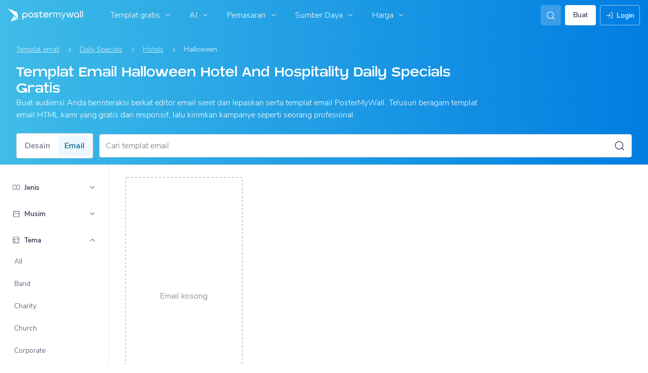

--- FILE ---
content_type: text/html; charset=UTF-8
request_url: https://id.postermywall.com/index.php/email/templates/hotels-email-templates/halloween/daily-specials-email-templates
body_size: 36081
content:


<!doctype html>
<!--[if lt IE 7]>
<html class="no-js ie6 oldie" lang="id"> <![endif]-->
<!--[if IE 7]>
<html class="no-js ie7 oldie" lang="id"> <![endif]-->
<!--[if IE 8]>
<html class="no-js ie8 oldie" lang="id"> <![endif]-->
<!--[if IE 9]>
<html class="no-js ie9" lang="id"> <![endif]-->
<!--[if gt IE 8]><!-->
<html class="no-js " lang="id"> <!--<![endif]-->
<head>
    
<meta charset="utf-8">
<meta name="theme-color" content="#3fbce7">
<title>Gratis Halloween Hotels Daily Specials Templat Email, Responsif Dengan Pengeditan Mudah | PosterMyWall</title>
<meta name="description" content="Buat audiensi Anda berinteraksi berkat editor seret dan lepaskan serta templat email PosterMyWall. Kustomisasikan beragam templat email kami yang gratis dan responsif, lalu kirimkan kampanye seperti seorang profesional atau unduh email Anda dalam bentuk HTML."/>

    <meta name="robots" content="">


<meta http-equiv="X-UA-Compatible" content="IE=edge,chrome=1">
<meta name="google-site-verification" content="lIGBWY__wlI1D104k-Ptzqfwus_BEN7JbRTJmUaV8lQ"/>
<meta name="p:domain_verify" content="892f9407e0dd0bcaef517c5ab8abe3db"/>
<meta http-equiv="cleartype" content="on">

    <link rel="canonical" href="https://id.postermywall.com/index.php/email/templates/hotels-email-templates/halloween/daily-specials-email-templates"/>
                                    <link rel="alternate" href="https://www.postermywall.com/index.php/email/templates/hotels-email-templates/halloween/daily-specials-email-templates" hreflang="en"/>
                                <link rel="alternate" href="https://af.postermywall.com/index.php/email/templates/hotels-email-templates/halloween/daily-specials-email-templates" hreflang="af"/>
                                <link rel="alternate" href="https://id.postermywall.com/index.php/email/templates/hotels-email-templates/halloween/daily-specials-email-templates" hreflang="id"/>
                                <link rel="alternate" href="https://da.postermywall.com/index.php/email/templates/hotels-email-templates/halloween/daily-specials-email-templates" hreflang="da"/>
                                <link rel="alternate" href="https://de.postermywall.com/index.php/email/templates/hotels-email-templates/halloween/daily-specials-email-templates" hreflang="de"/>
                                <link rel="alternate" href="https://es.postermywall.com/index.php/email/templates/hotels-email-templates/halloween/daily-specials-email-templates" hreflang="es"/>
                                <link rel="alternate" href="https://fr.postermywall.com/index.php/email/templates/hotels-email-templates/halloween/daily-specials-email-templates" hreflang="fr"/>
                                <link rel="alternate" href="https://zu.postermywall.com/index.php/email/templates/hotels-email-templates/halloween/daily-specials-email-templates" hreflang="zu"/>
                                <link rel="alternate" href="https://it.postermywall.com/index.php/email/templates/hotels-email-templates/halloween/daily-specials-email-templates" hreflang="it"/>
                                <link rel="alternate" href="https://nl.postermywall.com/index.php/email/templates/hotels-email-templates/halloween/daily-specials-email-templates" hreflang="nl"/>
                                <link rel="alternate" href="https://www.postermywall.com/pl/email/templates/hotels-email-templates/halloween/daily-specials-email-templates" hreflang="pl"/>
                                <link rel="alternate" href="https://pt.postermywall.com/index.php/email/templates/hotels-email-templates/halloween/daily-specials-email-templates" hreflang="pt"/>
                                <link rel="alternate" href="https://ru.postermywall.com/index.php/email/templates/hotels-email-templates/halloween/daily-specials-email-templates" hreflang="ru"/>
                                <link rel="alternate" href="https://fil.postermywall.com/index.php/email/templates/hotels-email-templates/halloween/daily-specials-email-templates" hreflang="fil"/>
                                <link rel="alternate" href="https://th.postermywall.com/index.php/email/templates/hotels-email-templates/halloween/daily-specials-email-templates" hreflang="th"/>
                                <link rel="alternate" href="https://zh-cn.postermywall.com/index.php/email/templates/hotels-email-templates/halloween/daily-specials-email-templates" hreflang="zh-CN"/>
                            <link rel="alternate" href="https://www.postermywall.com/index.php/email/templates/hotels-email-templates/halloween/daily-specials-email-templates" hreflang="x-default"/>
                
<meta name="mobile-web-app-capable" content="yes">
<meta name="apple-mobile-web-app-status-bar-style" content="black-translucent">
<meta name="twitter:card" content="Summary">
<meta name="twitter:site" content="@postermywall">

    <meta property="fb:admins" content="508966358,658005786"/>
    <meta property="fb:app_id" content="270549478324"/>
    <meta property="og:image" content="https://id.postermywall.com/assets/images/email-open-graph-default.png"/>
    <meta property="og:site_name" content="PosterMyWall"/>
    <meta property="og:url" content="https://id.postermywall.com/index.php/email/templates/hotels-email-templates/halloween/daily-specials-email-templates"/>
    <meta property="og:title" content="Gratis Halloween Hotels Daily Specials Templat Email, Responsif Dengan Pengeditan Mudah"/>
    <meta property="og:description" content="Buat audiensi Anda berinteraksi berkat editor seret dan lepaskan serta templat email PosterMyWall. Kustomisasikan beragam templat email kami yang gratis dan responsif, lalu kirimkan kampanye seperti seorang profesional atau unduh email Anda dalam bentuk HTML."/>
    <meta property="og:type" content="website"/>
<link rel="icon" type="image/x-icon" href="https://id.postermywall.com/favicon.ico?v=5"/>
<link rel="shortcut icon" type="image/x-icon" href="https://id.postermywall.com/favicon.ico?v=5"/>
<!-- Optimization for modern browsers to preload the font-family, or else the execution of CSS is blocked till these download.
 Resource: https://web.dev/uses-rel-preload/?utm_source=lighthouse&utm_medium=unknown -->
<link rel="preload" href="https://d1csarkz8obe9u.cloudfront.net/assets/fonts/NunitoSans/NunitoSans-Regular.woff2" as="font" type="font/woff2"
      crossorigin="anonymous">
<link rel="preload" href="https://d1csarkz8obe9u.cloudfront.net/assets/fonts/NunitoSans/NunitoSans-Bold.woff2" as="font" type="font/woff2"
      crossorigin="anonymous">


<link rel="apple-touch-icon" sizes="57x57" href="https://id.postermywall.com/apple-touch-icon-57x57.png?v=5">
<link rel="apple-touch-icon" sizes="60x60" href="https://id.postermywall.com/apple-touch-icon-60x60.png?v=5">
<link rel="apple-touch-icon" sizes="72x72" href="https://id.postermywall.com/apple-touch-icon-72x72.png?v=5">
<link rel="apple-touch-icon" sizes="76x76" href="https://id.postermywall.com/apple-touch-icon-76x76.png?v=5">
<link rel="apple-touch-icon" sizes="114x114" href="https://id.postermywall.com/apple-touch-icon-114x114.png?v=5">
<link rel="apple-touch-icon" sizes="120x120" href="https://id.postermywall.com/apple-touch-icon-120x120.png?v=5">
<link rel="apple-touch-icon" sizes="144x144" href="https://id.postermywall.com/apple-touch-icon-144x144.png?v=5">
<link rel="apple-touch-icon" sizes="152x152" href="https://id.postermywall.com/apple-touch-icon-152x152.png?v=5">
<link rel="apple-touch-icon" sizes="180x180" href="https://id.postermywall.com/apple-touch-icon-180x180.png?v=5">
<link rel="icon" type="image/png" href="https://id.postermywall.com/favicon-32x32.png?v=5" sizes="32x32">
<link rel="icon" type="image/png" href="https://id.postermywall.com/android-chrome-192x192.png?v=5" sizes="192x192">
<link rel="icon" type="image/png" href="https://id.postermywall.com/favicon-96x96.png?v=5" sizes="96x96">
<link rel="icon" type="image/png" href="https://id.postermywall.com/favicon-16x16.png?v=5" sizes="16x16">
<link rel="manifest" href="https://id.postermywall.com/manifest.json?v=5">
<link rel="mask-icon" href="https://id.postermywall.com/safari-pinned-tab.svg" color="#5bbad5">
<meta name="apple-mobile-web-app-title" content="PosterMyWall">
<meta name="application-name" content="PosterMyWall">
<meta name="msapplication-TileImage" content="https://id.postermywall.com/mstile-144x144.png?v=5">
<link type="text/css" rel="stylesheet" href="https://d1csarkz8obe9u.cloudfront.net/assets/asset_cache/17685612141b0cd028bdf8ea4b049b0d0569dfb21d.css" media="screen, print" />
<link type="text/css" rel="stylesheet" href="https://d1csarkz8obe9u.cloudfront.net/assets/asset_cache/176214505907206a2fd0305dd27133558107e5fbe4.css" media="screen" />
<link type="text/css" rel="stylesheet" href="https://d1csarkz8obe9u.cloudfront.net/assets/asset_cache/1768561214808eb1e859c44cfea623420beebb3aab.css" media="print" />
<link type="text/css" rel="stylesheet" href="https://d1csarkz8obe9u.cloudfront.net/assets/asset_cache/176779178555882e2294d4d59f95f94ab1b9ac03c0.css" media="screen, print" />

    <meta name="data-csrf-name" content="csrf_token">
    <meta name="data-csrf-token" content="8b4dc8c3847ba1a17af6c6d6643ae8d2">

<script type="text/javascript">
    /**
     * Checks if ECMA6 is supported. Returns true if supported, false
     * otherwise.
     *
     * @return {boolean}
     */
    function isECMA6Supported() {
        "use strict";

        if (typeof Symbol === "undefined") return false;

        try {
            // Using eval won't throw a syntax error
            eval("class Foo {}");
            eval("var bar = (x) => x+1");
        } catch (e) {
            return false;
        }

        return true;
    }

    function isBrowserSupported() {
        try {
            return (('IntersectionObserver' in window) &&
                ('ResizeObserver' in window) &&
                ('IntersectionObserverEntry' in window) &&
                ('intersectionRatio' in window.IntersectionObserverEntry.prototype));

        } catch (e) {
            return false;
        }
    }

    window.addEventListener('DOMContentLoaded', function () {
        if (!isECMA6Supported() || !isBrowserSupported()) {
            var banner = document.getElementsByClassName('js-unsupported-browser-banner');

            if (banner.length > 0) {
                banner[0].style.display = 'block';
            }
        }
    });

</script><script type="text/javascript">

    if (typeof PMW === 'undefined') {
        window.PMW = {};
    }
    PMW.SERVER_ROOT = "https://id.postermywall.com/index.php/";

    // WARNING: ONLY USE PMW.BASE_URL DIRECTLY IF ONLY THE BASEPATH FOR THE ENGLISH DOMAIN IS NEEDED, E.G., https://www.postermywall.com/
    // FOR OTHER CASES, PLEASE REFER TO USAGES OF PMW.util.site_url(), PMW.util.asset_url(), or PMW.util.homepage_url()
    PMW.BASE_URL = "https://id.postermywall.com/";
    PMW.DOMAIN = ".postermywall.com";
    PMW.FB_APP_ID = "270549478324";
    PMW.FB_GRAPH_VERSION = "v20.0";
    PMW.FB_LOCALE_CODE = "en_US";
    PMW.GOOGLE_APP_ID = "995470834719-urg5u3hve3gd5ucmgc81e7ip53ncr3mq.apps.googleusercontent.com";
    PMW.freeGettyContentForPremiumUsers = "1";
    PMW.STRIPE_PUBLIC_KEY = "pk_live_uGzZsmP05C9aYOj3WR9BsnU3";
    PMW.VERSION = 1791;
    PMW.HTML_VERSION = 2701;
    PMW.LANGUAGE = "id";
    PMW.RECAPTCHA_V3_KEY = "6LcbCMUUAAAAACdWGrwWjTvzPkSLh_qwTrIxMXqe";
    PMW.RECAPTCHA_V2_KEY = "6LecVqUeAAAAAL23dZHNBsvDewM3HtioOdBXGhCn";
        PMW.ONLINE_ADS_TRACKING_ENABLED = "1";
    PMW.NAV_EXPERIMENTS = [];
    PMW.GTM_CONTAINER_ID = "GTM-N2XPNNF";
    PMW.enableGTM = true;
        PMW.currencyShowsDecimals = ["USD","AUD","CAD","GBP","EUR","ZAR"];
    PMW.needMoreEmailTemplatesForFilter = parseInt("5");
    PMW.needMoreTemplatesForSearchTerm = parseInt("20");
    PMW.showNewPublishDialog = "1"
    PMW.enableMyStuffMultipagesUI = ""
    PMW.doShowNotifications = "1";

    /**
     * This function is called inline in header.php and uses the user's cookie
     * to determine if they're logged in and render their name and utility links
     * for logged in users in the header of the website. This technique is used
     * to allow us to use the same cached HTML for public pages, regardless of
     * whether the user is logged in and new.
     */
    window.initPMWHeader = function () {

        const collapsibleListsContainers = document.querySelectorAll('.js-collapsible-lists'),
            hamburgerListContainer = document.getElementById('nav-hamburger-list-container'),
            navScrollContainers = document.querySelectorAll('.js-scroll-container'),
            createButtonCheckbox = document.getElementById('create-design-cta-checkbox'),
            LIST_VERTICAL_SPACING_OFFSET = 150,
            LIST_VERTICAL_BOTTOM_SCROLL_OFFSET = 10,
            USER_TYPE_STUDENT = 'student',
            USER_TYPE_DESIGNER = 'designer',
            NEW_USER_NAME_ENCODED = 'new+user';

        let lastScrollTop = 0;


        /**
         * Sets the HTML of an element.
         * @param {String} id The element's ID
         * @param {String} h HTML string
         */
        function i(id, h) {
            var e = document.getElementById(id);
            if (e) {
                e.innerHTML = h;
            }
        }

        /**
         * Retrieves the value of a cookie.
         * @param {String} name Name of cookie
         * @returns Mixed Value of cookie or null
         */
        function readCookie(name) {
            let nameEQ = name + '=',
                ca = document.cookie.split(';');
            for (let i = 0; i < ca.length; i++) {
                let c = ca[i];
                while (c.charAt(0) === ' ')
                    c = c.substring(1, c.length);
                if (c.indexOf(nameEQ) === 0)
                    return c.substring(nameEQ.length, c.length);
            }
            return null;
        }

        function escapeHTML(unsafeStr) {
            if (unsafeStr === null || unsafeStr === '') {
                return unsafeStr;
            }

            return unsafeStr
                .replace(/&/g, '&amp;')
                .replace(/</g, '&lt;')
                .replace(/>/g, '&gt;')
                .replace(/\"/g, '&quot;')
                .replace(/\'/g, '&#39;')
                .replace(/\//g, '&#x2F;');
        }

        /**
         *
         * @param auth
         * @param userName
         * @returns {boolean}
         */
        function isUserLoggedIn(auth, userName) {
            return auth.length > 1 && userName !== null && userName !== NEW_USER_NAME_ENCODED;
        }

        /**
         *
         * @param {Array} auth
         * @returns {boolean}
         */
        function isUserStudent(auth) {
            return typeof auth[1] !== 'undefined' && auth[1] === USER_TYPE_STUDENT;
        }

        function isUserDesigner(auth) {
            return typeof auth[1] !== 'undefined' && auth[1] === USER_TYPE_DESIGNER;
        }

        let n = document.getElementById('nav');

        if (n) {
            if (n.hasAttribute('data-skip-init')) {
                return;
            }

            let name = escapeHTML(readCookie('pmwn')),
                auth = readCookie('pmwi2');


            /**
             *
             * @param el
             * @returns {boolean}
             */
            function isHiddenInDOM(el) {
                return el.offsetParent === null;
            }

            function isHalloween() {
                const dateToday = new Date(),
                    year = dateToday.getFullYear();

                return (new Date('October 1 ' + year) <= dateToday) && (new Date('November 1 ' + year) > dateToday);
            }

            function isChristmasSeason() {
                const dateToday = new Date(),
                    year = dateToday.getFullYear();

                return (new Date('December 1 ' + year) <= dateToday) && (new Date('December 31 ' + year) > dateToday);
            }

            /**
             * @param {object} userInfo
             * @param {string} userInfo.team_name
             * @param {string} userInfo.user_email
             */
            function setTeamInfoInNavDropdowns(userInfo) {
                if (userInfo && userInfo.team_name && isUserPremium()) {
                    const teamNameListItem = document.querySelector('.js-team-name-list-item');
                    if (teamNameListItem) {
                        teamNameListItem.classList.remove('_hidden');
                    }

                    const teamName = document.querySelector('.js-team-name');
                    if (teamName) {
                        teamName.innerHTML = userInfo.team_name;
                    }
                }
            }

            /**
             * @param {object} userInfo
             * @param {string} userInfo.show_team_icon
             */
            function setProfilePictureTeamIcon(userInfo) {
                if (isUserPremium() && userInfo.show_team_icon) {
                    const profilePictureTeamIcon = document.querySelector('.js-navuser-team-icon');
                    if (profilePictureTeamIcon) {
                        profilePictureTeamIcon.classList.remove('_hidden');
                    }
                }
            }

            /**
             * @param {string} userName
             * @param {object} userInfo
             * @param {string} userInfo.team_name
             * @param {string} userInfo.user_email
             * @param {string} userInfo.show_team_icon
             */
            function setUserInfoInNavDropdowns(userName, userInfo) {
                document.getElementById('profile-container').setAttribute('title', userName);
                i('ulname', userName);
                i('ulname-toggled', userName);
                if (userInfo && userInfo.user_email) {
                    const subText = document.querySelector('.js-email-subtext');
                    if (subText) {
                        subText.innerHTML = userInfo.user_email;
                    }
                }
                setTeamInfoInNavDropdowns(userInfo);
                setProfilePictureTeamIcon(userInfo);
            }

            /**
             *
             * @param {Array} auth
             * @param nav
             */
            function setNavClassesForLoggedInUser(auth, nav) {
                if (isUserStudent(auth)) {
                    nav.className += ' -student';
                }

                if (isUserDesigner(auth)) {
                    nav.className += ' -designer';
                }

                nav.className += ' -loggedin';

                if (isUserPremium()) {
                    nav.className += ' -premium';
                } else {
                    nav.className += ' -payg';
                }
            }

            /**
             *
             * @param {string|null} profilePictureCookie
             * @param {Element} img
             * @param {string} imageSrc
             */
            function setProfilePictureSrc(profilePictureCookie, img, imageSrc) {
                if (profilePictureCookie !== null && profilePictureCookie.length > 1) {
                    img.onerror = function () {
                        this.src = imageSrc;
                        img.onerror = null; // prevent recursion incase the default doesn't load either
                    };

                    img.src = decodeURIComponent(profilePictureCookie);
                } else {
                    img.src = imageSrc;
                }
            }

            function initLogoForLoggedInUser() {
                let logo = document.getElementById('logo');

                logo.setAttribute('aria-label', 'Go to My Stuff');
                logo.addEventListener('click', function (e) {
                    e.preventDefault();
                    window.location.href = PMW.SERVER_ROOT + 'posters/mine';
                });
            }

            function getPremiumLevelFromSubscriptionDetailsCookie() {
                const c = readCookie('pmwsd');
                let premiumLevel = 0;
                if (typeof c === 'string') {
                    let p = c.split('~');
                    if (p.length > 1) {
                        premiumLevel = parseInt(p[1]);
                    }
                }
                return premiumLevel;
            }

            function isUserPremium() {
                return getPremiumLevelFromSubscriptionDetailsCookie() > 0;
            }

            function initProfilePictureForLoggedInUser() {
                const pp = readCookie('pmwpp'),
                    ppc = document.getElementById('profile-container'),
                    img = document.getElementById('user-profile-picture-container'),
                    dropdownAvatarImg = document.querySelector('.avatar-profile-picture-container'),
                    nameContainer = document.getElementById('username');

                let durl = ppc.getAttribute('data-default-src');
                nameContainer.setAttribute('href', nameContainer.getAttribute('data-href'));

                if (isHalloween()) {
                    durl = ppc.getAttribute('data-halloween-default-src');
                }

                if (isChristmasSeason()) {
                    durl = ppc.getAttribute('data-christmas-default-src');
                }
                setProfilePictureSrc(pp, img, durl);

                if (dropdownAvatarImg) {
                    setProfilePictureSrc(pp, dropdownAvatarImg, durl);
                }
                img.className += 'profile-picture';
            }

            async function fetchUserInfo() {
                /** @type {HTMLFormElement | null} */
                const navForm = document.querySelector('.js-avatar-list-item-form');

                if (!navForm) {
                    return null;
                }

                navForm.addEventListener('submit', (event) => {
                    event.preventDefault();
                });

                try {
                    const response = await fetch(navForm.action, {
                        method: navForm.method,
                        headers: {'Accept': 'application/json'}
                    });

                    if (!response) {
                        return null;
                    }

                    const responseData = await response.json();
                    return responseData.data;
                } catch (error) {
                    return null;
                }
            }

            function initNavEditProfileClick() {
                const editProfileItem = document.querySelector('.js-avatar-list-item-form-container');

                if (editProfileItem) {
                    editProfileItem.addEventListener('click', function () {
                        window.location.href = editProfileItem.getAttribute('data-href');
                    });
                }
            }

            function initUserProfileIconDisplay() {
                if (typeof auth !== 'string') {
                    return;
                }

                let p = auth.split('.');
                if (isUserLoggedIn(p, name)) {
                    name = decodeURIComponent(name.replace(/\+/g, ' '));
                    if (isUserStudent(p)) {

                        n.className += ' -student';
                    }
                    setNavClassesForLoggedInUser(p, n);

                    initLogoForLoggedInUser();
                    initProfilePictureForLoggedInUser();
                }

                const la = readCookie('pmwla');
                if (la && n) {
                    n.className += ' -su';
                }
            }

            async function initUserInfoDisplay() {
                if (typeof auth !== 'string') {
                    return;
                }

                let p = auth.split('.');
                let userInfo;
                if (isUserLoggedIn(p, name)) {
                    try {
                        userInfo = await fetchUserInfo();
                    } catch (error) {
                        userInfo = null;
                    }

                    name = decodeURIComponent(name.replace(/\+/g, ' '));
                    setUserInfoInNavDropdowns(name, userInfo);
                    setProfilePictureTeamIcon(userInfo);
                }
            }

            function initProfileIconClick() {
                const navUser = document.getElementById('navuser');

                if (navUser) {
                    navUser.addEventListener('click', function (event) {
                        this.classList.toggle('keep-open');
                        event.stopPropagation();
                    });

                    window.addEventListener('click', function (event) {
                        if (navUser.classList.contains('keep-open')) {
                            if (event.target && !navUser.contains(event.target)) {
                                navUser.classList.remove('keep-open');
                            }
                        }
                    });
                }
            }

            /**
             * element can be at the top of its scroll container if it has either:
             *   - not scrolled
             *   - scrolled to top
             * @param el
             * @returns {boolean}
             */
            function isScrollElementAtTop(el) {
                return el.scrollTop === 0;
            }

            function doesElementNeedScroll(el) {
                return !((el.scrollHeight - el.clientHeight) === 0);
            }

            function hasElementScrolledToBottom(el) {
                return (el.scrollTop === (el.scrollHeight - el.offsetHeight)
                    || Math.abs(el.scrollTop - (el.scrollHeight - el.offsetHeight)) < LIST_VERTICAL_BOTTOM_SCROLL_OFFSET);
            }

            function getOffsetToScrollBy(scrollContainer) {
                const item = scrollContainer.querySelector('.js-nav-list-item'),
                    remainingContainerScrollHeight = scrollContainer.scrollHeight - scrollContainer.offsetHeight - scrollContainer.scrollTop,
                    scrollOffset = item && item.offsetHeight > 0 ? item.offsetHeight * 5 : 200;
                return Math.min(remainingContainerScrollHeight, scrollOffset);
            }

            function smoothScrollDown(scrollContainer) {
                scrollContainer.scrollBy({
                    top: getOffsetToScrollBy(scrollContainer),
                    left: 0,
                    behavior: 'smooth',
                });
            }

            /**
             *
             * @param element
             */
            function hideElement(element) {
                addClass(element, '_hidden');
            }

            /**
             *
             * @param element
             */
            function showElement(element) {
                removeClass(element, '_hidden');
            }

            function addClass(el, c) {
                if (el.className.indexOf(c) === -1) {
                    el.className += ' ' + c;
                }
            }

            function removeClass(el, c) {
                const cName = el.className;
                if (cName.length > 0 && cName.indexOf(c) !== -1) {
                    el.className = cName.replace(c, '');
                }
            }

            /**
             *
             * @param {Element} el
             * @param {string} className
             * @returns {boolean}
             */
            function hasClass(el, className) {
                return el.classList.contains(className);
            }

            /**
             *
             * @param elementsList
             * @param el
             * @returns {boolean}
             */
            function isElementFirstChild(elementsList, el) {
                return el && el === elementsList[0];
            }


            /**
             * Hides the element when the user clicks outside the element's container.
             * The hiding method is setting the checkbox.checked property to false.
             *
             * @param {string} elID
             * @param {string} containerID
             * @param {string} checkboxID
             */
            function hideElementOnOutsideClick(elID, containerID, checkboxID) {
                const el = document.getElementById(elID),
                    container = document.getElementById(containerID),
                    checkbox = document.getElementById(checkboxID);

                const outsideClickListener = function (event) {
                    if ((container && el && checkbox) && !container.contains(event.target) && !el.contains(event.target)) {
                        checkbox.checked = false;
                    }
                };

                document.addEventListener('click', outsideClickListener);
            }

            function onMobileCreateModalCloseClick() {
                const closeBtn = document.getElementById('mobile-create-close-button');

                if (closeBtn) {
                    closeBtn.addEventListener('click', function () {
                        const checkbox = document.getElementById('create-design-cta-checkbox');
                        if (checkbox) {
                            checkbox.checked = false;
                        }
                    });
                }
            }

            function hideMobileCreateModalOnOutsideClick() {
                const el = document.getElementById('create-design-cta-container'),
                    backdrop = document.getElementById('nav-create-design-dropdown'),
                    checkbox = document.getElementById('create-design-cta-checkbox');

                const outsideClickListener = function (event) {
                    if ((el && checkbox) && (!el.contains(event.target)) || event.target.id === backdrop.id) {
                        checkbox.checked = false;
                    }
                };

                document.addEventListener('click', outsideClickListener);
            }

            function initMobileCreateModal() {
                hideMobileCreateModalOnOutsideClick();
                onMobileCreateModalCloseClick();
            }

            function resetHamburgerListScroll() {
                hamburgerListContainer.scrollTop = 0;
                lastScrollTop = 0;
            }

            function resetHamburgerListWidth() {
                hamburgerListContainer.style.width = 'auto';
            }

            function bringNavPanelInView(navPanel) {
                removeClass(document.querySelector('.js-nav-panel.-in'), '-in');
                addClass(navPanel, '-in');
            }


            /**
             * updates the width of the hamburger according to the current active panel, resets the scroll and the scroll overlays inside the list
             */
            function resetHamburgerList() {
                resetHamburgerListWidth();
                updateHamburgerListContainerWidth();
                resetHamburgerListScroll();
                onNavDropdownScroll(hamburgerListContainer);
            }

            function openSecondaryList() {
                bringNavPanelInView(document.querySelector(this.getAttribute('data-for-selector')));
                resetHamburgerList();
            }

            function onBackBtnClick() {
                bringNavPanelInView(document.querySelector('.js-hamburger-main-menu'));
                resetHamburgerList();
            }

            function initHamburgerMenu() {
                const secondaryListOpeners = document.querySelectorAll('.js-opens-list'),
                    backBtns = document.querySelectorAll('.js-back-btn');

                secondaryListOpeners.forEach(function (navItem) {
                    navItem.addEventListener('click', openSecondaryList);
                });

                backBtns.forEach(function (btn) {
                    btn.addEventListener('click', onBackBtnClick);
                });

                updateHamburgerListContainerHeight();
            }

            initMobileCreateModal();
            hideElementOnOutsideClick('mobile-search', 'mobile-search-options', 'mobile-search-bar');
            hideElementOnOutsideClick('nav-create-design-dropdown', 'create-design-cta-container', 'create-design-cta-checkbox');
            hideElementOnOutsideClick('nav-hamburger-list-container', 'nav-hamburger-container', 'nav-hamburger-menu');

            let mobileSearchBar = document.getElementById('mobile-search-bar');

            if (mobileSearchBar) {
                mobileSearchBar.addEventListener('change', function () {
                    if (this.checked) {
                        document.getElementById('nav-mobile-search-input').focus();
                    } else {
                        document.getElementById('nav-mobile-search-input').blur();
                    }
                });
            }

            window.addEventListener('resize', function () {
                updateHamburgerListContainerHeight();
                handleScrollableContainersScroll();
                setCollapsedStateForCollapsibles();
            });

            /**
             * To update the scrollable area of the nav dropdown
             */
            function updateHamburgerListContainerHeight() {
                document.getElementById('nav-hamburger-list-container').style = 'max-height: ' + Math.abs(window.innerHeight - LIST_VERTICAL_SPACING_OFFSET) + 'px;';
            }

            function updateHamburgerListContainerWidth() {
                const width = hamburgerListContainer.querySelector('.js-nav-panel.-in').offsetWidth;
                hamburgerListContainer.style.width = width + 'px';
            }

            function handleScrollableContainersScroll() {
                navScrollContainers.forEach(function (scrollContainer) {
                    onNavDropdownScroll(scrollContainer);
                });
            }

            function onScrollBtnClick() {
                const scrollContainer = document.querySelector(this.getAttribute('data-for-selector'));
                smoothScrollDown(scrollContainer);
            }

            function initScrollableLists() {
                const scrollButtons = document.querySelectorAll('.js-btn-show-more');

                scrollButtons.forEach(function (btn) {
                    btn.addEventListener('click', onScrollBtnClick);
                });

                navScrollContainers.forEach(function (scrollContainer) {
                    scrollContainer.addEventListener('scroll', onNavDropdownScroll.bind(this, scrollContainer), {passive: true});
                    onNavDropdownScroll(scrollContainer);
                });
            }

            /**
             * handles scroll for a dropdown and hides/shows the overlays at the top and bottom depending on scroll position
             *
             * @param dropdown
             */
            function onNavDropdownScroll(dropdown) {
                const dropdownList = dropdown.closest('.dropdown-list'),
                    btnOverlayBottom = dropdownList.querySelector('.js-bottom-overlay'),
                    btnOverlayTop = dropdownList.querySelector('.js-top-overlay');

                if (isScrollElementAtTop(dropdown)) {
                    if (doesElementNeedScroll(dropdown)) {
                        hideElement(btnOverlayTop);
                        showElement(btnOverlayBottom);
                    } else {
                        hideElement(btnOverlayTop);
                        hideElement(btnOverlayBottom);
                    }
                } else if (hasElementScrolledToBottom(dropdown)) {
                    showElement(btnOverlayTop);
                    hideElement(btnOverlayBottom);
                } else {
                    showElement(btnOverlayTop);
                    showElement(btnOverlayBottom);
                }
            }

            /**
             *
             * @param iconParent
             * @returns {boolean}
             */
            function isCollapseIconVisible(iconParent) {
                return !isHiddenInDOM(iconParent.querySelector('.js-collapse-icon'));
            }

            /**
             * collapses a list, shows the caret icon, and enables its hover state.
             * @param list
             */
            function collapseList(list) {
                addClass(list, '-collapsed');
                removeClass(list.querySelector('.js-collapse-icon'), '-invisible');
                enableCollapsibleListHeaderHover(list);
            }

            /**
             *
             * @param lists
             * @param listToIgnore any list to ignore when collapsing lists
             */
            function collapseLists(lists, listToIgnore = null) {
                lists.forEach(function (collapsibleList) {
                    if (listToIgnore !== collapsibleList) {
                        collapseList(collapsibleList);
                    }
                });
            }

            /**
             *
             * @param {Array.<Element>} lists
             */
            function expandLists(lists) {
                lists.forEach(function (list) {
                    removeClass(list, '-collapsed');
                    enableCollapsibleListHeaderHover(list);
                });
            }

            /**
             * expand a list, hide the caret icon, and disable hover
             * @param list
             */
            function expandList(list) {
                const parentLists = list.closest('.js-collapsible-lists').querySelectorAll('.js-collapsible');
                collapseLists(parentLists, list);
                removeClass(list, '-collapsed');
                addClass(list.querySelector('.js-collapse-icon'), '-invisible');
                disableCollapsibleListHeaderHover(list);
            }

            function enableCollapsibleListHeaderHover(list) {
                removeClass(list.querySelector('.js-collapse-list'), '-no-hover');
            }

            function disableCollapsibleListHeaderHover(list) {
                addClass(list.querySelector('.js-collapse-list'), '-no-hover');
            }

            function handleListCollapse(e) {
                if (!isCollapseIconVisible(this)) {
                    return;
                }

                e.preventDefault();
                e.stopImmediatePropagation();
                const list = this.closest('.js-collapsible');
                hasClass(list, '-collapsed') ? expandList(list) : collapseList(list);
            }

            /**
             *
             * @param listsContainer
             * @returns {boolean}
             */
            function areListsCollapsed(listsContainer) {
                return listsContainer.querySelectorAll('.js-collapsible.-collapsed').length !== 0;
            }

            /**
             * initialises collapsed state for collapsible lists given the list container.
             * If there are no already collapsed lists and the collapse btn is visible, then we collapse all the lists
             * except the first list.
             * if the collapse button is not visible but we have some collapsed lists, then expand all of them
             * @param listsContainer
             */
            function setCollapsedStateForLists(listsContainer) {
                const collapsibleLists = listsContainer.querySelectorAll('.js-collapsible'),
                    expandedList = listsContainer.querySelector('.js-collapsible:not(.-collapsed)'),
                    listToKeepExpanded = expandedList ? expandedList : collapsibleLists[0],
                    collapsibleIconVisible = isCollapseIconVisible(listsContainer);

                if (!collapsibleIconVisible && areListsCollapsed(listsContainer)) {
                    expandLists(collapsibleLists);
                    return;
                }

                if (!collapsibleIconVisible && window.innerWidth > 1430) {
                    return;
                }

                if (listToKeepExpanded !== undefined) {
                    expandList(listToKeepExpanded);
                    if (collapsibleLists.length > 0) {
                        collapseLists(collapsibleLists, listToKeepExpanded);
                    }
                } else if (collapsibleLists.length > 0) {
                    collapseLists(collapsibleLists, null);
                }
            }


            function setCollapsedStateForCollapsibles() {
                collapsibleListsContainers.forEach(function (container) {
                    setCollapsedStateForLists(container);
                });
            }

            /**
             * initialises the dropdown lists can be collapsed on smaller screen sizes
             */
            function initCollapsibleLists() {
                const collapseBtns = document.querySelectorAll('.js-collapse-list');
                collapseBtns.forEach(function (btn) {
                    btn.addEventListener('click', handleListCollapse);
                });

                setCollapsedStateForCollapsibles();
            }

            function closeCreateDropdown() {
                createButtonCheckbox.checked = false;
            }

            /**
             * initializes the handlers on other nav items so that the create from scratch dropdown, if open, can be closed if the user hovers on them.
             */
            function initCreateButtonClosing() {
                const otherNavItemContainers = document.querySelectorAll('.js-opens-dropdown');
                otherNavItemContainers.forEach(function (navItemContainer) {
                    navItemContainer.addEventListener('mouseenter', closeCreateDropdown);
                });
            }

            /**
             * Removes marketing banner if cookie is set for not showing banner.
             * This is done in JS to run on pages that get cached. Code in header file to ensure that no CLS occurs when removing banners.
             */
            function removeMarketingBannerIfCookieSet() {
                const marketingBanner = document.getElementsByClassName('js-nav-notification'),
                    iconCloseBanner = document.getElementsByClassName('js-icon-close-banner');

                if (iconCloseBanner.length && readCookie(iconCloseBanner[0].getAttribute('data-close-cookie'))) {
                    marketingBanner[0].remove();
                }
            }

            function initDesignTemplatesHeaderLink() {
                const designsHeader = document.querySelector('.js-designs-header');

                if (designsHeader) {
                    if (auth && isUserLoggedIn(auth.split('.'), name)) {
                        designsHeader.href = designsHeader.getAttribute('data-sizes-url');
                    } else {
                        designsHeader.href = designsHeader.getAttribute('data-gallery-url');
                    }
                }
            }

            function initNavFormItemClickHandler(listItemFormContainer) {
                listItemFormContainer.addEventListener('click', function () {
                    const form = listItemFormContainer.querySelector('.js-list-item-form');
                    if (form) {
                        const submitButton = form.querySelector('.js-submit-btn');
                        if (submitButton) {
                            submitButton.click();
                        }
                    }
                });
            }

            function initClickHandlersForNavFormItems() {
                const listItemFormContainers = document.querySelectorAll('.js-list-item-form-container');
                listItemFormContainers.forEach(function (listItemFormContainer) {
                    initNavFormItemClickHandler(listItemFormContainer);
                });
            }

            function initGA4TrackingForCreateButtons() {
                let navCreateButtons = document.querySelectorAll('.js-create-nav-button .list-item-content');
                navCreateButtons.forEach(function (btn) {
                    btn.addEventListener('click', function () {
                        const events = $(this).attr('data-event-name').split(',');
                        events.forEach(function (eventName) {
                            PMW.gtm.trackGA4CustomEvent(eventName);
                        });
                    });
                });
            }

            function initGA4TrackingForLinks() {
                let navLinks = document.querySelectorAll('#nav a');
                navLinks.forEach(function (link) {
                    link.addEventListener('click', function (e) {
                        e.preventDefault();
                        const eventName = $(this).attr('data-event-name');
                        if (eventName) {
                            PMW.gtm.trackGA4CustomEvent(eventName);
                        }
                        setTimeout(function () {
                            window.location.href = link.getAttribute('href');
                        }, 300);
                    })
                });
            }

            function isInPWA() {
                const mqStandAlone = '(display-mode: standalone)';
                const nav = navigator;

                return (nav && typeof nav === 'object' && nav.standalone && nav.standalone) || window.matchMedia(mqStandAlone).matches;
            }

            function getTransitionEndEventToUse() {
                const transitions = {
                    'transition': 'transitionend',
                    'OTransition': 'oTransitionEnd',
                    'MozTransition': 'transitionend',
                    'WebkitTransition': 'webkitTransitionEnd',
                };

                let el = document.createElement('fakeelement');

                for (let t in transitions) {
                    if (el.style[t] !== undefined) {
                        return transitions[t];
                    }
                }
            }


            function initPWAHeader() {
                const loadingBar = document.querySelector('.js-page-loading-bar');

                if (!isInPWA() || !loadingBar) {
                    return;
                }

                const transitionEndEvent = getTransitionEndEventToUse();

                removeClass(loadingBar, '_hidden');
                removeClass(loadingBar, 'opacity-0');
                window.onbeforeunload = function () {
                    loadingBar.style.width = '20%';
                }

                window.onload = function () {
                    loadingBar.style.width = '100%'
                }

                if (transitionEndEvent) {
                    loadingBar.addEventListener(transitionEndEvent, function () {
                        if (loadingBar.style.width === '100%') {
                            addClass(loadingBar, '_opacity-0');
                        }
                    })
                }
            }

            initHamburgerMenu();
            initCreateButtonClosing();
            initCollapsibleLists();
            initUserProfileIconDisplay();
            initUserInfoDisplay();
            initProfileIconClick();
            initNavEditProfileClick();
            initScrollableLists();
            removeMarketingBannerIfCookieSet();
            initDesignTemplatesHeaderLink();
            initClickHandlersForNavFormItems();
            initGA4TrackingForCreateButtons();
            initGA4TrackingForLinks();
            initPWAHeader();
        }
    };
</script>

<script>
    (function (m, a, z, e) {
        var s, t;
        try {
            t = m.sessionStorage.getItem('maze-us');
        } catch (err) {}

        if (!t) {
            t = new Date().getTime();
            try {
                m.sessionStorage.setItem('maze-us', t);
            } catch (err) {}
        }

        s = a.createElement('script');
        s.src = z + '?t=' + t + '&apiKey=' + e;
        s.async = true;
        a.getElementsByTagName('head')[0].appendChild(s);
        m.mazeUniversalSnippetApiKey = e;
    })(window, document, 'https://snippet.maze.co/maze-universal-loader.js', '1a2069fd-8224-4de3-b708-1d9fb39c88e4');
</script>

            <meta name="viewport" content="width=device-width, initial-scale=1.0, maximum-scale=5">
    
    <!--[if lt IE 9]><link rel="stylesheet" type="text/css" href="https://id.postermywall.com/assets/css/ie8.css" /><![endif]-->
    
</head>
<body class="js-assets-prod ">
<noscript>
    <iframe src="https://www.googletagmanager.com/ns.html?id=GTM-N2XPNNF"
            height="0" width="0" style="display:none;visibility:hidden"></iframe>
</noscript>
<header>
    <a class="accessibility-helper-link js-open-userway-accessibility-menu"
   href="javascript:void(0);"
   data-opening-text="Membuka&hellip;"
   data-open-text="Buka menu aksesibilitas"
   aria-label="Buka menu aksesibilitas">Buka menu aksesibilitas</a>

<div class="accessibility-helper-link-container js-accessibility-helper-link-container">
    <i class="icon close-icon icon-close" id="js-accessibility-menu-close"></i>
    <span class="accessibility-helper-link -floated" id="pmw-accessibility-widget"
          aria-label="Buka menu aksesibilitas">
    <i class="icon accessibility-icon icon-wheelchair"></i>
</span>
</div>

<a class="accessibility-helper-link" href="#bd"
   aria-label="Lewati hingga konten halaman">Lewati hingga konten halaman</a><div class="js-unsupported-browser-banner unsupported-browser-banner" style="display: none;">Sepertinya Anda menggunakan browser web lama - sebagian besar opsi tidak akan berfungsi. Silakan <a href="https://browser-update.org/id/update-browser.html#3" target="_blank" rel="noopener">perbarui browser Anda</a>.</div>

                    
        <nav class="navbar -nomargin  "
             id="nav">
            <div class="logo-container">
                <a id="logo" href="https://id.postermywall.com/" aria-label="Masuk ke beranda"
                   class="embedded-remove-url" data-event-name="Nav_logo">
                    <div class="logo-wrapper">

                                                                                                                            <img class="logo-img main" src="https://id.postermywall.com/assets/images/logo-postermaker.svg?ts=1768730862"
                                 alt="PosterMyWall navigation logo"/>
                            <img class="logo-img -for-mobile" src="https://id.postermywall.com/assets/images/logo-mobile.svg"
                                 alt="PosterMyWall navigation logo"/>
                                            </div>
                </a>
            </div>

            <div class="primary-nav nav-items-responsiveness" id="nav-primary-items">
                <div class="nav-item-container for-user embedded-hidden" id="my-stuff-nav-item">
                    <a class="nav-item"
                       href="https://id.postermywall.com/index.php/posters/mine#/designs"
                       data-event-name="Nav_mystuff"
                    >Milik Saya</a>
                </div>

                <div class="nav-item-container hide-for-student embedded-hidden">
                    <a class="nav-item js-opens-dropdown"
                       href="https://id.postermywall.com/index.php/posters/gallery"
                       data-event-name="Nav_templates"
                    >
                        <span class="for-anon">
                            <span class="visible-desktop hidden-small-laptop">Templat gratis</span>
                            <span class="visible-small-laptop hidden-desktop">Templat</span>
                        </span>
                        <span class="for-user">Templat</span>
                        <i aria-hidden="true" class="nav-item-icon icon-caret-down"></i>
                    </a>
                    <div class="dropdown-list templates-dropdown">
                        <div class="lists-container js-lists-container -cappedlaptop -verticallaptop">
                            <div class="list-container design-templates-list-container -with-header _no-border-right">
                                
<a class="nav-list-header   js-designs-header -has-hover"
 href="https://id.postermywall.com/index.php/posters/sizes" data-sizes-url="https://id.postermywall.com/index.php/posters/sizes" data-gallery-url="https://id.postermywall.com/index.php/posters/gallery" data-event-name="Nav_designs" >

<i  tabindex="-1" class="pmw-icon size-icon-20  left-icon content-disabled icon-bulk-flyers -icon-only"></i>
<span class="left-text spacing-m-l-2 body-s-bold content-body"> Desain </span>

<div class="right-part-container">
        </div>
</a>

                                <a class="personalize-recommendations-upsell"
                                   href="https://id.postermywall.com/index.php/posters/recommendations"
                                   data-event-name="Nav_designsrecommended">
                                    <div class="flex-row-align-center flex-justify-between _full-width">
                                        <div class="flex-v-row">
                                            <div class="flex-row-align-center">
                                                <span class="body-xs-bold upsell-main-text content-body spacing-m-r-1 capitalize-sentence">Direkomendasikan untuk Anda</span>
                                                <img class="recommendation-icon" alt="" role="presentation" src="https://d1csarkz8obe9u.cloudfront.net/assets/gallery-personalized-recommendations-icon.svg"/>
                                            </div>
                                            <span class="body-xxs content-sub-text visible-large-screens">Templat-templat dipilih sendiri untuk Anda</span>
                                        </div>
                                        <picture class="flexbox">
                                            <source srcset="https://d1csarkz8obe9u.cloudfront.net/assets/nav-personalized-recommendations-preview.png" type="image/webp">
                                            <img class="recommendation-preview-designs visible-large-screens visible-large-screens" alt="" role="presentation"
                                                 src="https://d1csarkz8obe9u.cloudfront.net/assets/nav-personalized-recommendations-preview.png"/>
                                        </picture>
                                    </div>
                                </a>

                                <div class="lists js-lists js-collapsible-lists -wrapsmalllaptop">
                                    
<ul class="nav-list js-nav-list  -flex  -collapsible js-collapsible"
    id="nav-themes-list" >
            
<li class="nav-list-item js-nav-list-item  -heading ">
    <a class="list-item-content  -heading qa-themes-link -has-border-small-screens js-collapse-list -icon-right -has-icon-content js-header-item" tabindex="-1" href="https://id.postermywall.com/index.php/posters/gallery " tabindex="-1" data-event-name="Nav_designthemes" >
    <div class="icon-container ">
                    
<i  tabindex="-1" class="pmw-icon size-icon-20  content-heading js-collapse-icon collapse-icon visible-nav-smaller-screens item-icon icon-caret-up -icon-only"></i>
            </div>
    <div class="flex-v-row">
        <div class="flex-h-row align-center justify-space-between">
        <span class="item-text body-xs-bold content-heading"
                      >
            Tema        </span>

                    </div>

            </div>

    </a></li>
            
<li class="nav-list-item js-nav-list-item   ">
    <a class="list-item-content   qa-themes-link  -icon-left" tabindex="-1" href="https://id.postermywall.com/index.php/g/valentines-collages " tabindex="-1" data-event-name="Nav_designthemes_valentinescollages" >
    <div class="icon-container ">
                                </div>
    <div class="flex-v-row">
        <div class="flex-h-row align-center justify-space-between">
        <span class="item-text body-xs content-body"
                      >
            Hari Valentine        </span>

                    </div>

            </div>

    </a></li>
            
<li class="nav-list-item js-nav-list-item   ">
    <a class="list-item-content   qa-themes-link  -icon-left" tabindex="-1" href="https://id.postermywall.com/index.php/g/event-flyers " tabindex="-1" data-event-name="Nav_designthemes_eventflyers" >
    <div class="icon-container ">
                                </div>
    <div class="flex-v-row">
        <div class="flex-h-row align-center justify-space-between">
        <span class="item-text body-xs content-body"
                      >
            Acara        </span>

                    </div>

            </div>

    </a></li>
            
<li class="nav-list-item js-nav-list-item   ">
    <a class="list-item-content   qa-themes-link  -icon-left" tabindex="-1" href="https://id.postermywall.com/index.php/g/small-business-flyers " tabindex="-1" data-event-name="Nav_designthemes_smallbusinessflyers" >
    <div class="icon-container ">
                                </div>
    <div class="flex-v-row">
        <div class="flex-h-row align-center justify-space-between">
        <span class="item-text body-xs content-body"
                      >
            Usaha Kecil        </span>

                    </div>

            </div>

    </a></li>
            
<li class="nav-list-item js-nav-list-item   ">
    <a class="list-item-content   qa-themes-link  -icon-left" tabindex="-1" href="https://id.postermywall.com/index.php/g/church-flyers " tabindex="-1" data-event-name="Nav_designthemes_churchflyers" >
    <div class="icon-container ">
                                </div>
    <div class="flex-v-row">
        <div class="flex-h-row align-center justify-space-between">
        <span class="item-text body-xs content-body"
                      >
            Gereja        </span>

                    </div>

            </div>

    </a></li>
            
<li class="nav-list-item js-nav-list-item  -cta ">
    <a class="list-item-content  -cta  -icon-right -has-icon-content -link-smaller-screens" tabindex="-1" href="https://id.postermywall.com/index.php/posters/gallery " tabindex="-1" data-event-name="Nav_designthemes_viewall" >
    <div class="icon-container ">
                    
<i  tabindex="-1" class="pmw-icon size-icon-20   item-icon icon-arrow-right -icon-only"></i>
            </div>
    <div class="flex-v-row">
        <div class="flex-h-row align-center justify-space-between">
        <span class="item-text body-xs-bold content-heading capitalize-sentence"
                      >
            Lihat Semua        </span>

                    </div>

            </div>

    </a></li>
    </ul>
                                    
<ul class="nav-list js-nav-list  -flex -unmargined-header -collapsible js-collapsible"
    >
            
<li class="nav-list-item js-nav-list-item -no-margin-two-col -heading ">
    <a class="list-item-content  -heading qa-sizes-link js-collapse-list -icon-right -has-icon-content js-header-item" tabindex="-1" href="https://id.postermywall.com/index.php/posters/sizes " tabindex="-1" data-event-name="Nav_sizes" >
    <div class="icon-container ">
                    
<i  tabindex="-1" class="pmw-icon size-icon-20  content-heading js-collapse-icon collapse-icon visible-nav-smaller-screens item-icon icon-caret-up -icon-only"></i>
            </div>
    <div class="flex-v-row">
        <div class="flex-h-row align-center justify-space-between">
        <span class="item-text body-xs-bold content-heading"
                      >
            Ukuran        </span>

                    </div>

            </div>

    </a></li>
            
<li class="nav-list-item js-nav-list-item   ">
    <a class="list-item-content    -icon-left" tabindex="-1" href="https://id.postermywall.com/index.php/sizes/flyer-templates " tabindex="-1" data-event-name="Nav_sizes_flyertemplates" >
    <div class="icon-container ">
                                </div>
    <div class="flex-v-row">
        <div class="flex-h-row align-center justify-space-between">
        <span class="item-text body-xs content-body"
                      >
            Pamflet        </span>

                    </div>

            </div>

    </a></li>
            
<li class="nav-list-item js-nav-list-item   ">
    <a class="list-item-content    -icon-left" tabindex="-1" href="https://id.postermywall.com/index.php/sizes/document-templates/a4-document " tabindex="-1" data-event-name="Nav_sizes_a4document" >
    <div class="icon-container ">
                                </div>
    <div class="flex-v-row">
        <div class="flex-h-row align-center justify-space-between">
        <span class="item-text body-xs content-body"
                      >
            Dokumen A4        </span>

                    </div>

            </div>

    </a></li>
            
<li class="nav-list-item js-nav-list-item   ">
    <a class="list-item-content    -icon-left" tabindex="-1" href="https://id.postermywall.com/index.php/sizes/poster-template " tabindex="-1" data-event-name="Nav_sizes_postertemplate" >
    <div class="icon-container ">
                                </div>
    <div class="flex-v-row">
        <div class="flex-h-row align-center justify-space-between">
        <span class="item-text body-xs content-body"
                      >
            Poster        </span>

                    </div>

            </div>

    </a></li>
            
<li class="nav-list-item js-nav-list-item   ">
    <a class="list-item-content    -icon-left" tabindex="-1" href="https://id.postermywall.com/index.php/sizes/cover-art/album-cover-maker " tabindex="-1" data-event-name="Nav_sizes_albumcovermaker" >
    <div class="icon-container ">
                                </div>
    <div class="flex-v-row">
        <div class="flex-h-row align-center justify-space-between">
        <span class="item-text body-xs content-body"
                      >
            Album Covers        </span>

                    </div>

            </div>

    </a></li>
            
<li class="nav-list-item js-nav-list-item hide-small-screen  ">
    <a class="list-item-content    -icon-left" tabindex="-1" href="https://id.postermywall.com/index.php/sizes/digital-signage-templates/digital-display-16x9 " tabindex="-1" data-event-name="Nav_sizes_digitaldisplay16x9" >
    <div class="icon-container ">
                                </div>
    <div class="flex-v-row">
        <div class="flex-h-row align-center justify-space-between">
        <span class="item-text body-xs content-body"
                      >
            Tampilan Digital (16:9)        </span>

                    </div>

            </div>

    </a></li>
            
<li class="nav-list-item js-nav-list-item  -cta ">
    <a class="list-item-content  -cta  -icon-right -has-icon-content -link-smaller-screens" tabindex="-1" href="https://id.postermywall.com/index.php/posters/sizes " tabindex="-1" data-event-name="Nav_sizes_viewall" >
    <div class="icon-container ">
                    
<i  tabindex="-1" class="pmw-icon size-icon-20   item-icon icon-arrow-right -icon-only"></i>
            </div>
    <div class="flex-v-row">
        <div class="flex-h-row align-center justify-space-between">
        <span class="item-text body-xs-bold content-heading capitalize-sentence"
                      >
            Lihat Semua        </span>

                    </div>

            </div>

    </a></li>
    </ul>
                                    
<ul class="nav-list js-nav-list  -flex -unmargined-header -collapsible js-collapsible"
    >
            
<li class="nav-list-item js-nav-list-item -no-margin-two-col -heading ">
    <a class="list-item-content  -heading qa-smp-link js-collapse-list -icon-right -has-icon-content js-header-item" tabindex="-1" href="https://id.postermywall.com/index.php/sizes/social-media-templates/all/all " tabindex="-1" data-event-name="Nav_socialmedia" >
    <div class="icon-container ">
                    
<i  tabindex="-1" class="pmw-icon size-icon-20  content-heading js-collapse-icon collapse-icon visible-nav-smaller-screens item-icon icon-caret-up -icon-only"></i>
            </div>
    <div class="flex-v-row">
        <div class="flex-h-row align-center justify-space-between">
        <span class="item-text body-xs-bold content-heading"
                      >
            Media Sosial        </span>

                    </div>

            </div>

    </a></li>
            
<li class="nav-list-item js-nav-list-item   ">
    <a class="list-item-content   qa-social-media-link -icon-left" tabindex="-1" href="https://id.postermywall.com/index.php/sizes/social-media-templates/instagram-reel-templates " tabindex="-1" data-event-name="Nav_socialmedia_instagramreeltemplates" >
    <div class="icon-container ">
                                </div>
    <div class="flex-v-row">
        <div class="flex-h-row align-center justify-space-between">
        <span class="item-text body-xs content-body"
                      >
            Instagram Reel        </span>

                    </div>

            </div>

    </a></li>
            
<li class="nav-list-item js-nav-list-item   ">
    <a class="list-item-content   qa-social-media-link -icon-left" tabindex="-1" href="https://id.postermywall.com/index.php/sizes/social-media-templates/tiktok-video-templates " tabindex="-1" data-event-name="Nav_socialmedia_tiktokvideotemplates" >
    <div class="icon-container ">
                                </div>
    <div class="flex-v-row">
        <div class="flex-h-row align-center justify-space-between">
        <span class="item-text body-xs content-body"
                      >
            Tiktok Video        </span>

                    </div>

            </div>

    </a></li>
            
<li class="nav-list-item js-nav-list-item   ">
    <a class="list-item-content   qa-social-media-link -icon-left" tabindex="-1" href="https://id.postermywall.com/index.php/sizes/social-media-templates/instagram-template " tabindex="-1" data-event-name="Nav_socialmedia_instagramtemplate" >
    <div class="icon-container ">
                                </div>
    <div class="flex-v-row">
        <div class="flex-h-row align-center justify-space-between">
        <span class="item-text body-xs content-body"
                      >
            Pos Instagram        </span>

                    </div>

            </div>

    </a></li>
            
<li class="nav-list-item js-nav-list-item   ">
    <a class="list-item-content   qa-social-media-link -icon-left" tabindex="-1" href="https://id.postermywall.com/index.php/sizes/social-media-templates/facebook-post " tabindex="-1" data-event-name="Nav_socialmedia_facebookpost" >
    <div class="icon-container ">
                                </div>
    <div class="flex-v-row">
        <div class="flex-h-row align-center justify-space-between">
        <span class="item-text body-xs content-body"
                      >
            Pos Facebook        </span>

                    </div>

            </div>

    </a></li>
            
<li class="nav-list-item js-nav-list-item hide-small-screen  ">
    <a class="list-item-content   qa-social-media-link -icon-left" tabindex="-1" href="https://id.postermywall.com/index.php/sizes/social-media-templates/youtube-thumbnail-maker " tabindex="-1" data-event-name="Nav_socialmedia_youtubethumbnailmaker" >
    <div class="icon-container ">
                                </div>
    <div class="flex-v-row">
        <div class="flex-h-row align-center justify-space-between">
        <span class="item-text body-xs content-body"
                      >
            YouTube Thumbnail        </span>

                    </div>

            </div>

    </a></li>
            
<li class="nav-list-item js-nav-list-item  -cta ">
    <a class="list-item-content  -cta  -icon-right -has-icon-content -link-smaller-screens" tabindex="-1" href="https://id.postermywall.com/index.php/sizes/social-media-templates/all/all " tabindex="-1" data-event-name="Nav_socialmedia_viewall" >
    <div class="icon-container ">
                    
<i  tabindex="-1" class="pmw-icon size-icon-20   item-icon icon-arrow-right -icon-only"></i>
            </div>
    <div class="flex-v-row">
        <div class="flex-h-row align-center justify-space-between">
        <span class="item-text body-xs-bold content-heading capitalize-sentence"
                      >
            Lihat Semua        </span>

                    </div>

            </div>

    </a></li>
    </ul>
                                </div>
                            </div>

                            <div class="list-container email-templates-list-container -with-header -unpadded-top-vertical-layout">
                                
<a class="nav-list-header    -has-hover"
 href="https://id.postermywall.com/index.php/email/templates/all/all/all" >

<i  tabindex="-1" class="pmw-icon size-icon-20  left-icon content-disabled icon-envelope -icon-only"></i>
<span class="left-text spacing-m-l-2 body-s-bold content-body"> Email </span>

<div class="right-part-container">
        </div>
</a>
                                <div class="lists js-lists js-collapsible-lists -wrapsmalllaptop">
                                    
<ul class="nav-list js-nav-list  -flex  -collapsible js-collapsible"
    id="nav-email-themes-list" >
            
<li class="nav-list-item js-nav-list-item  -heading ">
    <a class="list-item-content  -heading qa-email-themes-link -has-border-small-screens js-collapse-list -icon-right -has-icon-content js-header-item" tabindex="-1" href="https://id.postermywall.com/index.php/email/themes " tabindex="-1" data-event-name="Nav_emails" >
    <div class="icon-container ">
                    
<i  tabindex="-1" class="pmw-icon size-icon-20  content-heading js-collapse-icon collapse-icon visible-nav-smaller-screens item-icon icon-caret-up -icon-only"></i>
            </div>
    <div class="flex-v-row">
        <div class="flex-h-row align-center justify-space-between">
        <span class="item-text body-xs-bold content-heading"
                      >
            Tema        </span>

                    </div>

            </div>

    </a></li>
            
<li class="nav-list-item js-nav-list-item   ">
    <a class="list-item-content    -icon-left" tabindex="-1" href="https://id.postermywall.com/index.php/email/templates/retail-email-templates/all/all " tabindex="-1" data-event-name="Nav_emailthemes_retailemailtemplates" >
    <div class="icon-container ">
                                </div>
    <div class="flex-v-row">
        <div class="flex-h-row align-center justify-space-between">
        <span class="item-text body-xs content-body"
                      >
            Retail        </span>

                    </div>

            </div>

    </a></li>
            
<li class="nav-list-item js-nav-list-item   ">
    <a class="list-item-content    -icon-left" tabindex="-1" href="https://id.postermywall.com/index.php/email/templates/small-business-email-templates/all/all " tabindex="-1" data-event-name="Nav_emailthemes_smallbusinessemailtemplates" >
    <div class="icon-container ">
                                </div>
    <div class="flex-v-row">
        <div class="flex-h-row align-center justify-space-between">
        <span class="item-text body-xs content-body"
                      >
            Small Business        </span>

                    </div>

            </div>

    </a></li>
            
<li class="nav-list-item js-nav-list-item   ">
    <a class="list-item-content    -icon-left" tabindex="-1" href="https://id.postermywall.com/index.php/email/templates/food-email-templates/all/all " tabindex="-1" data-event-name="Nav_emailthemes_foodemailtemplates" >
    <div class="icon-container ">
                                </div>
    <div class="flex-v-row">
        <div class="flex-h-row align-center justify-space-between">
        <span class="item-text body-xs content-body"
                      >
            Food        </span>

                    </div>

            </div>

    </a></li>
            
<li class="nav-list-item js-nav-list-item   ">
    <a class="list-item-content    -icon-left" tabindex="-1" href="https://id.postermywall.com/index.php/email/templates/church-email-templates/all/all " tabindex="-1" data-event-name="Nav_emailthemes_churchemailtemplates" >
    <div class="icon-container ">
                                </div>
    <div class="flex-v-row">
        <div class="flex-h-row align-center justify-space-between">
        <span class="item-text body-xs content-body"
                      >
            Church        </span>

                    </div>

            </div>

    </a></li>
            
<li class="nav-list-item js-nav-list-item   ">
    <a class="list-item-content    -icon-left" tabindex="-1" href="https://id.postermywall.com/index.php/email/templates/speaker-email-templates/all/all " tabindex="-1" data-event-name="Nav_emailthemes_speakeremailtemplates" >
    <div class="icon-container ">
                                </div>
    <div class="flex-v-row">
        <div class="flex-h-row align-center justify-space-between">
        <span class="item-text body-xs content-body"
                      >
            Speaker        </span>

                    </div>

            </div>

    </a></li>
            
<li class="nav-list-item js-nav-list-item hide-small-screen  ">
    <a class="list-item-content    -icon-left" tabindex="-1" href="https://id.postermywall.com/index.php/email/templates/educational-email-templates/all/all " tabindex="-1" data-event-name="Nav_emailthemes_educationalemailtemplates" >
    <div class="icon-container ">
                                </div>
    <div class="flex-v-row">
        <div class="flex-h-row align-center justify-space-between">
        <span class="item-text body-xs content-body"
                      >
            Educational        </span>

                    </div>

            </div>

    </a></li>
            
<li class="nav-list-item js-nav-list-item  -cta ">
    <a class="list-item-content  -cta  -icon-right -has-icon-content -link-smaller-screens" tabindex="-1" href="https://id.postermywall.com/index.php/email/themes " tabindex="-1" data-event-name="Nav_emails_viewall" >
    <div class="icon-container ">
                    
<i  tabindex="-1" class="pmw-icon size-icon-20   item-icon icon-arrow-right -icon-only"></i>
            </div>
    <div class="flex-v-row">
        <div class="flex-h-row align-center justify-space-between">
        <span class="item-text body-xs-bold content-heading capitalize-sentence"
                      >
            Lihat Semua        </span>

                    </div>

            </div>

    </a></li>
    </ul>
                                    
<ul class="nav-list js-nav-list  -flex _unmargin -collapsible js-collapsible"
    id="nav-email-types-list" >
            
<li class="nav-list-item js-nav-list-item  -heading ">
    <a class="list-item-content  -heading qa-email-types-link js-collapse-list -icon-right -has-icon-content js-header-item" tabindex="-1" href="https://id.postermywall.com/index.php/email/types " tabindex="-1" data-event-name="Nav_emailtypes" >
    <div class="icon-container ">
                    
<i  tabindex="-1" class="pmw-icon size-icon-20  content-heading js-collapse-icon collapse-icon visible-nav-smaller-screens item-icon icon-caret-up -icon-only"></i>
            </div>
    <div class="flex-v-row">
        <div class="flex-h-row align-center justify-space-between">
        <span class="item-text body-xs-bold content-heading"
                      >
            Jenis        </span>

                    </div>

            </div>

    </a></li>
            
<li class="nav-list-item js-nav-list-item   ">
    <a class="list-item-content    -icon-left" tabindex="-1" href="https://id.postermywall.com/index.php/email/templates/all/all/sale-email-templates " tabindex="-1" data-event-name="Nav_emailtypes_saleemailtemplates" >
    <div class="icon-container ">
                                </div>
    <div class="flex-v-row">
        <div class="flex-h-row align-center justify-space-between">
        <span class="item-text body-xs content-body"
                      >
            Sale        </span>

                    </div>

            </div>

    </a></li>
            
<li class="nav-list-item js-nav-list-item   ">
    <a class="list-item-content    -icon-left" tabindex="-1" href="https://id.postermywall.com/index.php/email/templates/all/all/newsletters-email-templates " tabindex="-1" data-event-name="Nav_emailtypes_newslettersemailtemplates" >
    <div class="icon-container ">
                                </div>
    <div class="flex-v-row">
        <div class="flex-h-row align-center justify-space-between">
        <span class="item-text body-xs content-body"
                      >
            Newsletter        </span>

                    </div>

            </div>

    </a></li>
            
<li class="nav-list-item js-nav-list-item   ">
    <a class="list-item-content    -icon-left" tabindex="-1" href="https://id.postermywall.com/index.php/email/templates/all/all/price-list-email-templates " tabindex="-1" data-event-name="Nav_emailtypes_pricelistemailtemplates" >
    <div class="icon-container ">
                                </div>
    <div class="flex-v-row">
        <div class="flex-h-row align-center justify-space-between">
        <span class="item-text body-xs content-body"
                      >
            Price List        </span>

                    </div>

            </div>

    </a></li>
            
<li class="nav-list-item js-nav-list-item   ">
    <a class="list-item-content    -icon-left" tabindex="-1" href="https://id.postermywall.com/index.php/email/templates/all/all/product-showcase-email-templates " tabindex="-1" data-event-name="Nav_emailtypes_productshowcaseemailtemplates" >
    <div class="icon-container ">
                                </div>
    <div class="flex-v-row">
        <div class="flex-h-row align-center justify-space-between">
        <span class="item-text body-xs content-body"
                      >
            Product Showcase        </span>

                    </div>

            </div>

    </a></li>
            
<li class="nav-list-item js-nav-list-item   ">
    <a class="list-item-content    -icon-left" tabindex="-1" href="https://id.postermywall.com/index.php/email/templates/all/all/event-promotion-email-templates " tabindex="-1" data-event-name="Nav_emailtypes_eventpromotionemailtemplates" >
    <div class="icon-container ">
                                </div>
    <div class="flex-v-row">
        <div class="flex-h-row align-center justify-space-between">
        <span class="item-text body-xs content-body"
                      >
            Event Promotion        </span>

                    </div>

            </div>

    </a></li>
            
<li class="nav-list-item js-nav-list-item hide-small-screen  ">
    <a class="list-item-content    -icon-left" tabindex="-1" href="https://id.postermywall.com/index.php/email/templates/all/all/events-schedule-email-templates " tabindex="-1" data-event-name="Nav_emailtypes_eventsscheduleemailtemplates" >
    <div class="icon-container ">
                                </div>
    <div class="flex-v-row">
        <div class="flex-h-row align-center justify-space-between">
        <span class="item-text body-xs content-body"
                      >
            Event Schedule        </span>

                    </div>

            </div>

    </a></li>
            
<li class="nav-list-item js-nav-list-item  -cta ">
    <a class="list-item-content  -cta  -icon-right -has-icon-content -link-smaller-screens" tabindex="-1" href="https://id.postermywall.com/index.php/email/types " tabindex="-1" data-event-name="Nav_emailtypes_viewall" >
    <div class="icon-container ">
                    
<i  tabindex="-1" class="pmw-icon size-icon-20   item-icon icon-arrow-right -icon-only"></i>
            </div>
    <div class="flex-v-row">
        <div class="flex-h-row align-center justify-space-between">
        <span class="item-text body-xs-bold content-heading capitalize-sentence"
                      >
            Lihat Semua        </span>

                    </div>

            </div>

    </a></li>
    </ul>
                                    
<ul class="nav-list js-nav-list  -flex -unmargined-header -visible-small-screen -collapsible js-collapsible"
    id="nav-email-seasons-list" >
            
<li class="nav-list-item js-nav-list-item -no-margin-two-col -heading ">
    <a class="list-item-content  -heading qa-email-seasons-link js-collapse-list -icon-right -has-icon-content js-header-item" tabindex="-1" href="https://id.postermywall.com/index.php/email/seasons " tabindex="-1" data-event-name="Nav_emailseasons" >
    <div class="icon-container ">
                    
<i  tabindex="-1" class="pmw-icon size-icon-20  content-heading js-collapse-icon collapse-icon visible-nav-smaller-screens item-icon icon-caret-up -icon-only"></i>
            </div>
    <div class="flex-v-row">
        <div class="flex-h-row align-center justify-space-between">
        <span class="item-text body-xs-bold content-heading"
                      >
            Musim        </span>

                    </div>

            </div>

    </a></li>
            
<li class="nav-list-item js-nav-list-item   ">
    <a class="list-item-content    -icon-left" tabindex="-1" href="https://id.postermywall.com/index.php/email/templates/all/christmas/all " tabindex="-1" data-event-name="Nav_emailseasons_christmas" >
    <div class="icon-container ">
                                </div>
    <div class="flex-v-row">
        <div class="flex-h-row align-center justify-space-between">
        <span class="item-text body-xs content-body"
                      >
            Christmas        </span>

                    </div>

            </div>

    </a></li>
            
<li class="nav-list-item js-nav-list-item   ">
    <a class="list-item-content    -icon-left" tabindex="-1" href="https://id.postermywall.com/index.php/email/templates/all/new-year/all " tabindex="-1" data-event-name="Nav_emailseasons_newyear" >
    <div class="icon-container ">
                                </div>
    <div class="flex-v-row">
        <div class="flex-h-row align-center justify-space-between">
        <span class="item-text body-xs content-body"
                      >
            New Year        </span>

                    </div>

            </div>

    </a></li>
            
<li class="nav-list-item js-nav-list-item   ">
    <a class="list-item-content    -icon-left" tabindex="-1" href="https://id.postermywall.com/index.php/email/templates/all/winter-email-template/all " tabindex="-1" data-event-name="Nav_emailseasons_winteremailtemplate" >
    <div class="icon-container ">
                                </div>
    <div class="flex-v-row">
        <div class="flex-h-row align-center justify-space-between">
        <span class="item-text body-xs content-body"
                      >
            Winter        </span>

                    </div>

            </div>

    </a></li>
            
<li class="nav-list-item js-nav-list-item   ">
    <a class="list-item-content    -icon-left" tabindex="-1" href="https://id.postermywall.com/index.php/email/templates/all/valentines-day-email-template/all " tabindex="-1" data-event-name="Nav_emailseasons_valentinesdayemailtemplate" >
    <div class="icon-container ">
                                </div>
    <div class="flex-v-row">
        <div class="flex-h-row align-center justify-space-between">
        <span class="item-text body-xs content-body"
                      >
            Valentine's Day        </span>

                    </div>

            </div>

    </a></li>
            
<li class="nav-list-item js-nav-list-item   ">
    <a class="list-item-content    -icon-left" tabindex="-1" href="https://id.postermywall.com/index.php/email/templates/all/womens-day-email-template/all " tabindex="-1" data-event-name="Nav_emailseasons_womensdayemailtemplate" >
    <div class="icon-container ">
                                </div>
    <div class="flex-v-row">
        <div class="flex-h-row align-center justify-space-between">
        <span class="item-text body-xs content-body"
                      >
            Women's Day        </span>

                    </div>

            </div>

    </a></li>
            
<li class="nav-list-item js-nav-list-item  -cta ">
    <a class="list-item-content  -cta  -icon-right -has-icon-content -link-smaller-screens" tabindex="-1" href="https://id.postermywall.com/index.php/email/seasons " tabindex="-1" data-event-name="Nav_emailseasons_viewall" >
    <div class="icon-container ">
                    
<i  tabindex="-1" class="pmw-icon size-icon-20   item-icon icon-arrow-right -icon-only"></i>
            </div>
    <div class="flex-v-row">
        <div class="flex-h-row align-center justify-space-between">
        <span class="item-text body-xs-bold content-heading capitalize-sentence"
                      >
            Lihat Semua        </span>

                    </div>

            </div>

    </a></li>
    </ul>
                                </div>
                            </div>
                        </div>
                    </div>
                </div>

                <div class="nav-item-container hide-for-student embedded-hidden -ai" id="marketing-nav-item">
                    <a class="nav-item js-opens-dropdown"                        href="javascript:void(0);"
                       title="AI">AI                        <i aria-hidden="true" class="nav-item-icon icon-caret-down"></i></a>
                    <div class="dropdown-list">
                        <div class="list-container spacing-p-3">
                            
<ul class="nav-list js-nav-list -small -flex "
    >
            
<li class="nav-list-item js-nav-list-item   ">
    <a class="list-item-content    -icon-left" tabindex="-1" href="https://id.postermywall.com/index.php/m/ai-background-remover " tabindex="-1" data-event-name="Nav_ai_bg_remover" >
    <div class="icon-container ">
                                </div>
    <div class="flex-v-row">
        <div class="flex-h-row align-center justify-space-between">
        <span class="item-text body-xs content-body"
                      >
            Penghapus Latar Belakang AI        </span>

                    </div>

            </div>

    </a></li>
            
<li class="nav-list-item js-nav-list-item   ">
    <a class="list-item-content    -icon-left" tabindex="-1" href="https://id.postermywall.com/index.php/m/ai-text-to-image-generator " tabindex="-1" data-event-name="Nav_ai_images" >
    <div class="icon-container ">
                                </div>
    <div class="flex-v-row">
        <div class="flex-h-row align-center justify-space-between">
        <span class="item-text body-xs content-body"
                      >
            Gambar AI        </span>

                    </div>

            </div>

    </a></li>
            
<li class="nav-list-item js-nav-list-item   ">
    <a class="list-item-content    -icon-left" tabindex="-1" href="https://id.postermywall.com/index.php/m/ai-writer " tabindex="-1" data-event-name="Nav_ai_writer" >
    <div class="icon-container ">
                                </div>
    <div class="flex-v-row">
        <div class="flex-h-row align-center justify-space-between">
        <span class="item-text body-xs content-body"
                      >
            Penulis AI        </span>

                    </div>

            </div>

    </a></li>
            
<li class="nav-list-item js-nav-list-item   ">
    <a class="list-item-content    -icon-left" tabindex="-1" href="https://id.postermywall.com/index.php/m/ai-subtitle-generator " tabindex="-1" data-event-name="Nav_ai_subtitles" >
    <div class="icon-container ">
                                </div>
    <div class="flex-v-row">
        <div class="flex-h-row align-center justify-space-between">
        <span class="item-text body-xs content-body"
                      >
            Subtitel AI        </span>

                    </div>

            </div>

    </a></li>
            
<li class="nav-list-item js-nav-list-item   ">
    <a class="list-item-content    -icon-left" tabindex="-1" href="https://id.postermywall.com/index.php/m/ai-voice-generator " tabindex="-1" data-event-name="Nav_ai_voice" >
    <div class="icon-container ">
                                </div>
    <div class="flex-v-row">
        <div class="flex-h-row align-center justify-space-between">
        <span class="item-text body-xs content-body"
                      >
            Suara AI        </span>

                    </div>

            </div>

    </a></li>
    </ul>
                        </div>
                    </div>
                </div>

                <div class="nav-item-container hide-for-student embedded-hidden" id="marketing-nav-item">
                    <a class="nav-item js-opens-dropdown"  href="javascript:void(0);"
                       title="Pelajari cara mempromosikan...">Pemasaran                        <i aria-hidden="true" class="nav-item-icon icon-caret-down"></i></a>
                    <div class="dropdown-list">
                        <div class="list-container spacing-p-3 lists js-lists js-collapsible-lists -wrapsmalllaptop">
                            
<ul class="nav-list js-nav-list -small -flex "
    >
            
<li class="nav-list-item js-nav-list-item  -heading ">
    <a class="list-item-content  -heading -no-hover js-collapse-list -icon-right -has-icon-content js-header-item" tabindex="-1" href=" " tabindex="-1" data-event-name="" >
    <div class="icon-container ">
                    
<i  tabindex="-1" class="pmw-icon size-icon-20  content-heading js-collapse-icon collapse-icon visible-nav-smaller-screens item-icon icon-caret-up -icon-only"></i>
            </div>
    <div class="flex-v-row">
        <div class="flex-h-row align-center justify-space-between">
        <span class="item-text body-xs-bold content-heading"
                      >
            Promosikan        </span>

                    </div>

            </div>

    </a></li>
            
<li class="nav-list-item js-nav-list-item   ">
    <a class="list-item-content    -icon-left" tabindex="-1" href="https://id.postermywall.com/index.php/m/social-media-marketing " tabindex="-1" data-event-name="Nav_marketing_promote_socialmediamarketing" >
    <div class="icon-container ">
                                </div>
    <div class="flex-v-row">
        <div class="flex-h-row align-center justify-space-between">
        <span class="item-text body-xs content-body"
                      >
            Pemasaran Media Sosial        </span>

                    </div>

            </div>

    </a></li>
            
<li class="nav-list-item js-nav-list-item   ">
    <a class="list-item-content    -icon-left" tabindex="-1" href="https://id.postermywall.com/index.php/m/event-marketing-tool " tabindex="-1" data-event-name="Nav_marketing_promote_eventmarketing" >
    <div class="icon-container ">
                                </div>
    <div class="flex-v-row">
        <div class="flex-h-row align-center justify-space-between">
        <span class="item-text body-xs content-body"
                      >
            Pemasaran Acara        </span>

                    </div>

            </div>

    </a></li>
            
<li class="nav-list-item js-nav-list-item   ">
    <a class="list-item-content    -icon-left" tabindex="-1" href="https://id.postermywall.com/index.php/m/email-campaigns " tabindex="-1" data-event-name="Nav_marketing_promote_emailmarketing" >
    <div class="icon-container ">
                                </div>
    <div class="flex-v-row">
        <div class="flex-h-row align-center justify-space-between">
        <span class="item-text body-xs content-body"
                      >
            Pemasaran Lewat Email        </span>

                    </div>

            </div>

    </a></li>
            
<li class="nav-list-item js-nav-list-item   ">
    <a class="list-item-content    -icon-left" tabindex="-1" href="https://id.postermywall.com/index.php/m/digital-signage " tabindex="-1" data-event-name="Nav_marketing_promote_digitalsignage" >
    <div class="icon-container ">
                                </div>
    <div class="flex-v-row">
        <div class="flex-h-row align-center justify-space-between">
        <span class="item-text body-xs content-body"
                      >
            Reklame Digital        </span>

                    </div>

            </div>

    </a></li>
            
<li class="nav-list-item js-nav-list-item   ">
    <a class="list-item-content    -icon-left" tabindex="-1" href="https://id.postermywall.com/index.php/m/content-planner " tabindex="-1" data-event-name="Nav_marketing_promote_contentplanner" >
    <div class="icon-container ">
                                </div>
    <div class="flex-v-row">
        <div class="flex-h-row align-center justify-space-between">
        <span class="item-text body-xs content-body"
                      >
            Perencana Konten        </span>

                    </div>

            </div>

    </a></li>
            
<li class="nav-list-item js-nav-list-item   ">
    <a class="list-item-content    -icon-left" tabindex="-1" href="https://id.postermywall.com/index.php/m/brand-kits " tabindex="-1" data-event-name="Nav_marketing_promote_brandkits" >
    <div class="icon-container ">
                                </div>
    <div class="flex-v-row">
        <div class="flex-h-row align-center justify-space-between">
        <span class="item-text body-xs content-body"
                      >
            Kit Merek        </span>

                    </div>

            </div>

    </a></li>
    </ul>
                            
<ul class="nav-list js-nav-list -small -flex "
    >
            
<li class="nav-list-item js-nav-list-item  -heading ">
    <a class="list-item-content  -heading -no-hover js-collapse-list -icon-right -has-icon-content js-header-item" tabindex="-1" href=" " tabindex="-1" data-event-name="" >
    <div class="icon-container ">
                    
<i  tabindex="-1" class="pmw-icon size-icon-20  content-heading js-collapse-icon collapse-icon visible-nav-smaller-screens item-icon icon-caret-up -icon-only"></i>
            </div>
    <div class="flex-v-row">
        <div class="flex-h-row align-center justify-space-between">
        <span class="item-text body-xs-bold content-heading"
                      >
            Industri        </span>

                    </div>

            </div>

    </a></li>
            
<li class="nav-list-item js-nav-list-item   ">
    <a class="list-item-content    -icon-left" tabindex="-1" href="https://id.postermywall.com/index.php/m/small-business " tabindex="-1" data-event-name="Nav_industries_smallbusiness" >
    <div class="icon-container ">
                                </div>
    <div class="flex-v-row">
        <div class="flex-h-row align-center justify-space-between">
        <span class="item-text body-xs content-body"
                      >
            Usaha Kecil        </span>

                    </div>

            </div>

    </a></li>
            
<li class="nav-list-item js-nav-list-item   ">
    <a class="list-item-content    -icon-left" tabindex="-1" href="https://id.postermywall.com/index.php/m/church " tabindex="-1" data-event-name="Nav_industries_church" >
    <div class="icon-container ">
                                </div>
    <div class="flex-v-row">
        <div class="flex-h-row align-center justify-space-between">
        <span class="item-text body-xs content-body"
                      >
            Gereja        </span>

                    </div>

            </div>

    </a></li>
            
<li class="nav-list-item js-nav-list-item   ">
    <a class="list-item-content    -icon-left" tabindex="-1" href="https://id.postermywall.com/index.php/m/retail " tabindex="-1" data-event-name="Nav_industries_retail" >
    <div class="icon-container ">
                                </div>
    <div class="flex-v-row">
        <div class="flex-h-row align-center justify-space-between">
        <span class="item-text body-xs content-body"
                      >
            Ritel        </span>

                    </div>

            </div>

    </a></li>
            
<li class="nav-list-item js-nav-list-item   ">
    <a class="list-item-content    -icon-left" tabindex="-1" href="https://id.postermywall.com/index.php/m/restaurants " tabindex="-1" data-event-name="Nav_industries_restaurant" >
    <div class="icon-container ">
                                </div>
    <div class="flex-v-row">
        <div class="flex-h-row align-center justify-space-between">
        <span class="item-text body-xs content-body"
                      >
            Restoran        </span>

                    </div>

            </div>

    </a></li>
            
<li class="nav-list-item js-nav-list-item   ">
    <a class="list-item-content    -icon-left" tabindex="-1" href="https://id.postermywall.com/index.php/m/schools " tabindex="-1" data-event-name="Nav_industries_school" >
    <div class="icon-container ">
                                </div>
    <div class="flex-v-row">
        <div class="flex-h-row align-center justify-space-between">
        <span class="item-text body-xs content-body"
                      >
            Sekolah        </span>

                    </div>

            </div>

    </a></li>
            
<li class="nav-list-item js-nav-list-item   ">
    <a class="list-item-content    -icon-left" tabindex="-1" href="https://id.postermywall.com/index.php/m/nonprofits " tabindex="-1" data-event-name="Nav_industries_restaurant" >
    <div class="icon-container ">
                                </div>
    <div class="flex-v-row">
        <div class="flex-h-row align-center justify-space-between">
        <span class="item-text body-xs content-body"
                      >
            Organisasi nirlaba        </span>

                    </div>

            </div>

    </a></li>
            
<li class="nav-list-item js-nav-list-item   ">
    <a class="list-item-content    -icon-left" tabindex="-1" href="https://id.postermywall.com/index.php/m/bands " tabindex="-1" data-event-name="Nav_industries_band" >
    <div class="icon-container ">
                                </div>
    <div class="flex-v-row">
        <div class="flex-h-row align-center justify-space-between">
        <span class="item-text body-xs content-body"
                      >
            Band        </span>

                    </div>

            </div>

    </a></li>
    </ul>
                        </div>
                    </div>
                </div>

                <div class="nav-item-container hide-for-student embedded-hidden" id="explore-nav-item">
                    <a class="nav-item js-opens-dropdown"  href="https://id.postermywall.com/index.php/m/discover"
                       title="Pelajari tentang alat dan produk kami"
                       data-event-name="Nav_discover">Sumber Daya                        <i aria-hidden="true" class="nav-item-icon icon-caret-down"></i></a>
                    <div class="dropdown-list discover-dropdown">
                        <div class="lists-container -with-border js-scroll-container scrollable-container js-lists-container js-discover-menu -stacked -laptoprow -verticallaptop -cappedlaptop">
                            <div class="list-container -with-header -without-border -show-border-vertical-layout">
                                <div class="transparent-overlay -sticktop js-top-overlay visible-one-col"></div>
                                
<a class="nav-list-header    -has-hover"
 href="https://id.postermywall.com/index.php/m/discover" data-event-name="Nav_resources_tools_and_features" >

<i  tabindex="-1" class="pmw-icon size-icon-20  left-icon color-secondary-light icon-ai -icon-only"></i>
<span class="left-text spacing-m-l-2 body-s-bold content-body"> Alat & Fitur </span>

<div class="right-part-container">
            <span class="body-xs-bold content-body right-text spacing-m-r-4 body-xs-bold -hidden-two-col-layout -hidden-one-col-layout capitalize-sentence">Lihat Semua </span>
        
<i  tabindex="-1" class="pmw-icon size-icon-20  right-icon content-heading -hidden-two-col-layout -hidden-one-col-layout icon-arrow-right -icon-only"></i>
</div>
</a>
                                
<ul class="nav-list js-nav-list  -grid -single-column-small-screen"
    >
            
<li class="nav-list-item js-nav-list-item  -feature ">
    <a class="list-item-content -big -feature  -icon-left -has-icon-content -custom-icon -has-left-icon-illustration" tabindex="-1" href="https://id.postermywall.com/index.php/m/resize-designs " data-event-name="Nav_resources_features_resizing" >
    <div class="icon-container ">
                    <img loading="lazy" class="image-icon" aria-hidden="true" alt="Mengubah ukuran"
                 src="https://d1csarkz8obe9u.cloudfront.net/assets/nav-resize.png" width="60" height="60"/>

            </div>
    <div class="flex-v-row">
        <div class="flex-h-row align-center justify-space-between">
        <span class="item-text body-xs content-body"
                      >
            Mengubah ukuran        </span>

                    </div>

            </div>

    </a></li>
            
<li class="nav-list-item js-nav-list-item  -feature ">
    <a class="list-item-content -big -feature  -icon-left -has-icon-content -custom-icon -has-left-icon-illustration" tabindex="-1" href="https://id.postermywall.com/index.php/m/ai-background-remover " data-event-name="Nav_resources_features_aibgremover" >
    <div class="icon-container ">
                    <img loading="lazy" class="image-icon" aria-hidden="true" alt="Penghapus Latar Belakang AI"
                 src="https://d1csarkz8obe9u.cloudfront.net/assets/nav-remove-background.png" width="60" height="60"/>

            </div>
    <div class="flex-v-row">
        <div class="flex-h-row align-center justify-space-between">
        <span class="item-text body-xs content-body"
                      >
            Penghapus Latar Belakang AI        </span>

                    </div>

            </div>

    </a></li>
            
<li class="nav-list-item js-nav-list-item  -feature ">
    <a class="list-item-content -big -feature  -icon-left -has-icon-content -custom-icon -has-left-icon-illustration" tabindex="-1" href="https://id.postermywall.com/index.php/m/ai-text-to-image-generator " data-event-name="aiimages" >
    <div class="icon-container ">
                    <img loading="lazy" class="image-icon" aria-hidden="true" alt="Gambar AI"
                 src="https://d1csarkz8obe9u.cloudfront.net/assets/nav-ai-images.png" width="60" height="60"/>

            </div>
    <div class="flex-v-row">
        <div class="flex-h-row align-center justify-space-between">
        <span class="item-text body-xs content-body"
                      >
            Gambar AI        </span>

                    </div>

            </div>

    </a></li>
            
<li class="nav-list-item js-nav-list-item  -feature ">
    <a class="list-item-content -big -feature  -icon-left -has-icon-content -custom-icon -has-left-icon-illustration" tabindex="-1" href="https://id.postermywall.com/index.php/m/posters " data-event-name="Nav_resources_features_posters" >
    <div class="icon-container ">
                    <img loading="lazy" class="image-icon" aria-hidden="true" alt="Poster"
                 src="https://d1csarkz8obe9u.cloudfront.net/assets/nav-design-editor.png" width="60" height="60"/>

            </div>
    <div class="flex-v-row">
        <div class="flex-h-row align-center justify-space-between">
        <span class="item-text body-xs content-body"
                      >
            Poster        </span>

                    </div>

            </div>

    </a></li>
            
<li class="nav-list-item js-nav-list-item -hidden-two-col-layout -hidden-one-col-layout -feature ">
    <a class="list-item-content -big -feature  -icon-left -has-icon-content -custom-icon -has-left-icon-illustration" tabindex="-1" href="https://id.postermywall.com/index.php/m/schedule-maker " data-event-name="Nav_resources_features_schedulemaker" >
    <div class="icon-container ">
                    <img loading="lazy" class="image-icon" aria-hidden="true" alt="Pembuat Jadwal"
                 src="https://d1csarkz8obe9u.cloudfront.net/assets/nav-schedule-maker.png" width="60" height="60"/>

            </div>
    <div class="flex-v-row">
        <div class="flex-h-row align-center justify-space-between">
        <span class="item-text body-xs content-body"
                      >
            Pembuat Jadwal        </span>

                    </div>

            </div>

    </a></li>
            
<li class="nav-list-item js-nav-list-item -hidden-two-col-layout -hidden-one-col-layout -feature ">
    <a class="list-item-content -big -feature  -icon-left -has-icon-content -custom-icon -has-left-icon-illustration" tabindex="-1" href="https://id.postermywall.com/index.php/m/digital-signage " data-event-name="Nav_resources_features_digitalsignage" >
    <div class="icon-container ">
                    <img loading="lazy" class="image-icon" aria-hidden="true" alt="Reklame Digital"
                 src="https://d1csarkz8obe9u.cloudfront.net/assets/nav-digital-signage.png" width="60" height="60"/>

            </div>
    <div class="flex-v-row">
        <div class="flex-h-row align-center justify-space-between">
        <span class="item-text body-xs content-body"
                      >
            Reklame Digital        </span>

                    </div>

            </div>

    </a></li>
            
<li class="nav-list-item js-nav-list-item -hidden-one-col-layout -feature ">
    <a class="list-item-content -big -feature  -icon-left -has-icon-content -custom-icon -has-left-icon-illustration" tabindex="-1" href="https://id.postermywall.com/index.php/m/brand-kits " data-event-name="Nav_resources_features_brandkits" >
    <div class="icon-container ">
                    <img loading="lazy" class="image-icon" aria-hidden="true" alt="Kit Merek"
                 src="https://d1csarkz8obe9u.cloudfront.net/assets/nav-brand-kits.png" width="60" height="60"/>

            </div>
    <div class="flex-v-row">
        <div class="flex-h-row align-center justify-space-between">
        <span class="item-text body-xs content-body"
                      >
            Kit Merek        </span>

                    </div>

            </div>

    </a></li>
            
<li class="nav-list-item js-nav-list-item -hidden-two-col-layout -hidden-one-col-layout -feature ">
    <a class="list-item-content -big -feature  -icon-left -has-icon-content -custom-icon -has-left-icon-illustration" tabindex="-1" href="https://id.postermywall.com/index.php/m/teams " data-event-name="Nav_resources_features_teams" >
    <div class="icon-container ">
                    <img loading="lazy" class="image-icon" aria-hidden="true" alt="Tim"
                 src="https://d1csarkz8obe9u.cloudfront.net/assets/nav-teams.png" width="60" height="60"/>

            </div>
    <div class="flex-v-row">
        <div class="flex-h-row align-center justify-space-between">
        <span class="item-text body-xs content-body"
                      >
            Tim        </span>

                    </div>

            </div>

    </a></li>
            
<li class="nav-list-item js-nav-list-item  -feature ">
    <a class="list-item-content -big -feature  -icon-left -has-icon-content -custom-icon -has-left-icon-illustration" tabindex="-1" href="https://id.postermywall.com/index.php/m/mobile-app " data-event-name="Nav_resources_features_mobileapp" >
    <div class="icon-container ">
                    <img loading="lazy" class="image-icon" aria-hidden="true" alt="Aplikasi Seluler"
                 src="https://d1csarkz8obe9u.cloudfront.net/assets/nav-mobile-app.png" width="60" height="60"/>

            </div>
    <div class="flex-v-row">
        <div class="flex-h-row align-center justify-space-between">
        <span class="item-text body-xs content-body"
                      >
            Aplikasi Seluler        </span>

                    </div>

            </div>

    </a></li>
    </ul>
                            </div>

                            <div class="list-container -with-header -without-border -show-border-vertical-layout -unpadded-top-vertical-layout">
                                
<div class="nav-list-header  -no-hover "
>

<i  tabindex="-1" class="pmw-icon size-icon-20  left-icon color-success-no-hover icon-graduation -icon-only"></i>
<span class="left-text spacing-m-l-2 body-s-bold content-body"> Pelajari </span>

<div class="right-part-container">
        </div>
</div>
                                
<ul class="nav-list js-nav-list  -grid -single-column-small-screen"
    >
            
<li class="nav-list-item js-nav-list-item  -learning-item ">
    <a class="list-item-content -big -learning-item  -icon-left -has-icon-content -has-left-icon-illustration" tabindex="-1" href="https://www.youtube.com/watch?v=sB5pvUe4LKg&list=PLwhuIjo6Jd9xFD6Su2xTTaCtASaEYr29L " data-event-name="Nav_resources_learn_getstarted" >
    <div class="icon-container ">
                    
<i  tabindex="-1" class="pmw-icon size-icon-24   item-icon icon-video-in-page -icon-only"></i>
            </div>
    <div class="flex-v-row">
        <div class="flex-h-row align-center justify-space-between">
        <span class="item-text body-xs content-body"
                      >
            Memulai        </span>

                    </div>

            </div>

    </a></li>
            
<li class="nav-list-item js-nav-list-item  -learning-item ">
    <a class="list-item-content -big -learning-item  -icon-left -has-icon-content -has-left-icon-illustration" tabindex="-1" href="https://support.postermywall.com/hc/en-us " data-event-name="Nav_resources_learn_helpcenter" >
    <div class="icon-container ">
                    
<i  tabindex="-1" class="pmw-icon size-icon-24   item-icon icon-help -icon-only"></i>
            </div>
    <div class="flex-v-row">
        <div class="flex-h-row align-center justify-space-between">
        <span class="item-text body-xs content-body"
                      >
            Pusat Bantuan        </span>

                    </div>

            </div>

    </a></li>
            
<li class="nav-list-item js-nav-list-item  -learning-item ">
    <a class="list-item-content -big -learning-item  -icon-left -has-icon-content -has-left-icon-illustration" tabindex="-1" href="https://www.postermywall.com/blog/ " data-event-name="Nav_resources_learn_blog" >
    <div class="icon-container ">
                    
<i  tabindex="-1" class="pmw-icon size-icon-24   item-icon icon-megaphone -icon-only"></i>
            </div>
    <div class="flex-v-row">
        <div class="flex-h-row align-center justify-space-between">
        <span class="item-text body-xs content-body"
                      >
            Blog        </span>

                    </div>

            </div>

    </a></li>
    </ul>
                            </div>

                            <div class="list-container -with-header -without-border -unpadded-top-vertical-layout">
                                
<div class="nav-list-header  -no-hover "
>

<i  tabindex="-1" class="pmw-icon size-icon-20  left-icon content-disabled icon-globe -icon-only"></i>
<span class="left-text spacing-m-l-2 body-s-bold content-body"> Komunitas </span>

<div class="right-part-container">
        </div>
</div>
                                
<ul class="nav-list js-nav-list  -grid -single-column-small-screen"
    >
            
<li class="nav-list-item js-nav-list-item  -community-item ">
    <a class="list-item-content -big -community-item  -icon-left -has-icon-content -has-left-icon-illustration" tabindex="-1" href="https://www.facebook.com/postermywall/ " data-event-name="Nav_discover_facebook" >
    <div class="icon-container ">
                    
<i  tabindex="-1" class="pmw-icon size-icon-24   item-icon icon-facebook -icon-only"></i>
            </div>
    <div class="flex-v-row">
        <div class="flex-h-row align-center justify-space-between">
        <span class="item-text body-xs content-body"
                      >
            Facebook        </span>

                    </div>

            </div>

    </a></li>
            
<li class="nav-list-item js-nav-list-item  -community-item ">
    <a class="list-item-content -big -community-item  -icon-left -has-icon-content -has-left-icon-illustration" tabindex="-1" href="https://www.instagram.com/postermywall/ " data-event-name="Nav_discover_instagram" >
    <div class="icon-container ">
                    
<i  tabindex="-1" class="pmw-icon size-icon-24   item-icon icon-instagram -icon-only"></i>
            </div>
    <div class="flex-v-row">
        <div class="flex-h-row align-center justify-space-between">
        <span class="item-text body-xs content-body"
                      >
            Instagram        </span>

                    </div>

            </div>

    </a></li>
            
<li class="nav-list-item js-nav-list-item  -community-item ">
    <a class="list-item-content -big -community-item  -icon-left -has-icon-content -has-left-icon-illustration" tabindex="-1" href="https://id.postermywall.com/index.php/m/affiliate-program " data-event-name="Nav_discover_affiliate" >
    <div class="icon-container ">
                    
<i  tabindex="-1" class="pmw-icon size-icon-24   item-icon icon-affiliate-program -icon-only"></i>
            </div>
    <div class="flex-v-row">
        <div class="flex-h-row align-center justify-space-between">
        <span class="item-text body-xs content-body"
                      >
            Program Afiliasi        </span>

                    </div>

            </div>

    </a></li>
    </ul>
                            </div>

                            <div class="transparent-overlay js-bottom-overlay flex-row-justify-center flex-items-end visible-one-col">
                                
<button class="btn small secondary show-more-btn radius-round js-btn-show-more -icon-left"
data-for-selector=".js-discover-menu" data-event-name="Nav_discover_showmore" >
<span class="btn-text _text-transform-none">
        <span class="-long ">Tampilkan banyak</span>
            </span>
<span class="btn-icon"><i class="icon-arrow-bottom content-sub-text"></i></span>
<div class="btn-loader">
    <progress class="icon-circular-loader"></progress>
</div>
</button>
                            </div>
                        </div>
                    </div>
                </div>

                <div class="nav-item-container hide-for-student embedded-hidden" id="pricing-nav-item">
                                            <a class="nav-item js-opens-dropdown"  href="https://id.postermywall.com/index.php/premium?source=nav_pricing"
                           title="Harga"
                           data-event-name="Nav_pricing">Harga                            <i aria-hidden="true" class="nav-item-icon icon-caret-down"></i></a>
                        <div class="dropdown-list">
                            <div class="list-container spacing-p-3">
                                
<ul class="nav-list js-nav-list -small -flex "
    >
            
<li class="nav-list-item js-nav-list-item   ">
    <a class="list-item-content    -icon-left" tabindex="-1" href="https://id.postermywall.com/index.php/premium?source=nav_pricing " tabindex="-1" data-event-name="Nav_pricing_individuals" >
    <div class="icon-container ">
                                </div>
    <div class="flex-v-row">
        <div class="flex-h-row align-center justify-space-between">
        <span class="item-text body-xs content-body"
                      >
            Untuk orang seorang        </span>

                    </div>

            </div>

    </a></li>
            
<li class="nav-list-item js-nav-list-item   ">
    <a class="list-item-content    -icon-left" tabindex="-1" href="https://id.postermywall.com/index.php/premium/teams?source=nav_pricing " tabindex="-1" data-event-name="Nav_pricing_teams" >
    <div class="icon-container ">
                                </div>
    <div class="flex-v-row">
        <div class="flex-h-row align-center justify-space-between">
        <span class="item-text body-xs content-body"
                      >
            Untuk tim        </span>

                    </div>

            </div>

    </a></li>
    </ul>
                            </div>
                        </div>
                                    </div>

            </div>
            <div class="user-options js-search-field-container">
                <div class="flex-center js-notification-dropdown-container notification-dropdown-container">
                                            <div id="js-notifications-button">
                            
<i  tabindex="0" class="pmw-icon size-icon-20 -dark-ghost notifications-placeholder-icon for-user spacing-m-r-2 icon-notification -square"></i>
                        </div>
                                    </div>

                
                
                                    <div class="flex-center">
                        <div id="js-nav-search">
                            <div class="nav-placeholder-search">
                                <div class="-input _position-relative">
                                    <input class="body-xs placeholder-input radius-8 _cursor-wait" disabled placeholder="Search designs and more..."/>
                                    
<i  tabindex="-1" class="pmw-icon size-icon-16 -ghost search-icon content-body-white spacing-p-3 _cursor-wait _position-absolute icon-search -icon-only"></i>
                                </div>
                                <div class="-icon">
                                    
<i  tabindex="0" class="pmw-icon size-icon-20 -dark _cursor-wait icon-search -square"></i>
                                </div>
                            </div>
                        </div>
                    </div>
                
                <div id="create-design-cta-container" class="create-design-cta-container nav-item-container -show-overflow hide-for-student">
                    <input type="checkbox" class="nav-create-design-cta nav-dropdown-btn hidden" value="1"
                           id="create-design-cta-checkbox"
                           tabindex="-1">
                    <label for="create-design-cta-checkbox" class="create-design-cta" id="create-design-cta" tabindex="-1">
                        
<div class="btn small ghost nav-hidden-phone"
>
<span class="btn-text ">
        <span class="-long ">Buat</span>
            </span>
<span class="btn-icon"><i class=""></i></span>
<div class="btn-loader">
    <progress class="icon-circular-loader"></progress>
</div>
</div>

                        
<i  tabindex="0" class="pmw-icon size-icon-20 -ghost nav-visible-phone icon-plus -square"></i>
                    </label>
                    <div class="dropdown-list -open-faster -opens-on-click create-design-dropdown" id="nav-create-design-dropdown">

                        <div class="mobile-create-options-list lists-container radius-8 gap-2 -shadow-darker spacing-p-3 -collapsible -has-vertical-divider" id="mobile-create-options-list">
                            <div class="mobile-create-header">
                                <div></div>
                                <span class="body-s-bold">Mulai membuat</span>
                                <div class="mobile-create-close-button js-mobile-create-close-button" id="mobile-create-close-button">
                                    
<i  tabindex="0" class="pmw-icon size-icon-20 -secondary  icon-close -square"></i>
                                </div>
                            </div>

                            
<ul class="nav-list js-nav-list  -flex -max-content"
    >
            
<li class="nav-list-item js-nav-list-item -radius-4 -more-right-padding js-create-nav-button  -text-and-subtext-with-image ">
    <a class="list-item-content -big -text-and-subtext-with-image -large -icon-left -has-icon-content -custom-icon -has-left-icon-illustration _unrestricted-width" tabindex="-1" href="https://id.postermywall.com/index.php/posters/gallery " tabindex="-1" data-event-name="HP_CreateNav_Design" >
    <div class="icon-container spacing-m-r-3">
                    <img loading="lazy" class="image-icon" aria-hidden="true" alt="Desain"
                 src="https://d1csarkz8obe9u.cloudfront.net/assets/homepage-create-design-popup-option-graphic.webp" width="60" height="60"/>

            </div>
    <div class="flex-v-row">
        <div class="flex-h-row align-center justify-space-between">
        <span class="item-text body-xs-bold content-heading"
                      >
            Desain        </span>

                    </div>

                    <span class="body-xxs content-sub-text">Buat pamflet, poster, video, dan lainnya.</span>
            </div>

    </a></li>
            
<li class="nav-list-item js-nav-list-item -radius-4 -more-right-padding js-create-nav-button  -text-and-subtext-with-image ">
    <a class="list-item-content -big -text-and-subtext-with-image -large -icon-left -has-icon-content -custom-icon -has-left-icon-illustration _unrestricted-width" tabindex="-1" href="https://id.postermywall.com/index.php/socialmedia/post " tabindex="-1" data-event-name="HP_CreateNav_SocialPost" >
    <div class="icon-container spacing-m-r-3">
                    <img loading="lazy" class="image-icon" aria-hidden="true" alt="Postingan media sosial"
                 src="https://d1csarkz8obe9u.cloudfront.net/assets/homepage-create-smp-popup-option-graphic.webp" width="60" height="60"/>

            </div>
    <div class="flex-v-row">
        <div class="flex-h-row align-center justify-space-between">
        <span class="item-text body-xs-bold content-heading"
                      >
            Postingan media sosial        </span>

                    </div>

                    <span class="body-xxs content-sub-text">Publikasikan postingan yang menarik di semua platform.</span>
            </div>

    </a></li>
            
<li class="nav-list-item js-nav-list-item -radius-4 -more-right-padding js-create-nav-button  -text-and-subtext-with-image ">
    <a class="list-item-content -big -text-and-subtext-with-image -large -icon-left -has-icon-content -custom-icon -has-left-icon-illustration _unrestricted-width" tabindex="-1" href="https://id.postermywall.com/index.php/email/templates/all/all/all " tabindex="-1" data-event-name="HP_CreateNav_Email" >
    <div class="icon-container spacing-m-r-3">
                    <img loading="lazy" class="image-icon" aria-hidden="true" alt="Email"
                 src="https://d1csarkz8obe9u.cloudfront.net/assets/homepage-create-email-popup-option-graphic.webp" width="60" height="60"/>

            </div>
    <div class="flex-v-row">
        <div class="flex-h-row align-center justify-space-between">
        <span class="item-text body-xs-bold content-heading"
                      >
            Email        </span>

                    </div>

                    <span class="body-xxs content-sub-text">Kirim kampanye lewat email dan buletin.</span>
            </div>

    </a></li>
            
<li class="nav-list-item js-nav-list-item -radius-4 -more-right-padding js-create-nav-button js-nav-event-item -text-and-subtext-with-image ">
    <a class="list-item-content -big -text-and-subtext-with-image -large -icon-left -has-icon-content -custom-icon -has-left-icon-illustration _unrestricted-width" tabindex="-1" href="https://id.postermywall.com/index.php/event/wizard " tabindex="-1" data-event-name="Events_Create_Click_Nav,Events_Create_Click" >
    <div class="icon-container spacing-m-r-3">
                    <img loading="lazy" class="image-icon" aria-hidden="true" alt="Acara"
                 src="https://d1csarkz8obe9u.cloudfront.net/assets/homepage-create-event-popup-option-graphic.webp" width="60" height="60"/>

            </div>
    <div class="flex-v-row">
        <div class="flex-h-row align-center justify-space-between">
        <span class="item-text body-xs-bold content-heading"
                      >
            Acara        </span>

                            <span class="badge-label -secondary radius-round body-xxs-bold">Baru</span>
                    </div>

                    <span class="body-xxs content-sub-text">Tarik banyak orang ke acara Anda.</span>
            </div>

    </a></li>
    </ul>

                        </div>
                                            </div>
                </div>

                <div class="nav-item-container for-anon anon-login-container">
                    
<a class="btn small darksecondary -less-padding -icon-left"
 href="https://id.postermywall.com/index.php/authenticate/showlogin/?redirect=https%3A%2F%2Fid.postermywall.com%2Findex.php%2Femail%2Ftemplates%2Fhotels-email-templates%2Fhalloween%2Fdaily-specials-email-templates"id="nav-login-signup-cta" title="Masuk atau Daftar" data-event-name="Nav_login" >
<span class="btn-text ">
        <span class="-long ">Login</span>
            </span>
<span class="btn-icon"><i class="icon-sign-in"></i></span>
<div class="btn-loader">
    <progress class="icon-circular-loader"></progress>
</div>
</a>
                </div>

                <div id="navuser"
                     class="nav-item-container -to-right -no-hover for-user embedded-hidden">
                    <div class="nav-item js-opens-dropdown profile-container _position-relative" id="profile-container"
                         data-default-src="https://id.postermywall.com/assets/images/default_profile_picture_nav.png"
                         data-halloween-default-src="https://id.postermywall.com/assets/images/seasonal-avatars/halloween_profile_picture_nav.png"
                         data-christmas-default-src="https://id.postermywall.com/assets/images/seasonal-avatars/christmas_profile_picture_nav.png"
                         data-event-name="Nav_profile"
                    >
                        <img id="user-profile-picture-container"
                             src="https://id.postermywall.com/assets/images/default_profile_picture_nav.png"
                             alt="Gambar profil"/>

                        <div class="navuser-team-icon js-navuser-team-icon bg-neutral-0 _position-absolute flex-center spacing-p-1 radius-round _hidden">
                            
<i  tabindex="-1" class="pmw-icon size-icon-12  content-primary icon-team -icon-only"></i>
                        </div>
                    </div>

                    <div class="dropdown-list">
                        <div class="list-container spacing-p-3">
                            
<ul class="nav-list js-nav-list -large -flex "
    >
            
<li class="nav-list-item-with-avatar spacing-p-b-0">
    <div class= "list-item-content js-avatar-list-item-form-container flex-h-row flex-align-items-center flex-justify-between spacing-p-2 _full-width bg-neutral-1 -clickable user-info-list-item spacing-m-b-2" tabindex="-1"id="username" tabindex="-1" data-event-name="Nav_profile_username" data-href="https://id.postermywall.com/index.php/user/editprofile" ><form action="https://id.postermywall.com/index.php/user/getUserInfoForNav" method="get" class="js-avatar-list-item-form spacing-m-0 flex-align-items-center flex-justify-between _full-width" accept-charset="utf-8">
<input class="_hidden js-submit-btn" type="submit" />    <div class="flex-h-row">
        <div class="icon-container spacing-p-r-2 ">
                            <img class="avatar-profile-picture-container"
                     src="https://id.postermywall.com/assets/images/default_profile_picture_nav.png"
                     alt="Gambar profil"/>
                    </div>
        <div class="flex-v-row flex-column-justify-center">
            <span class="item-text body-xs-bold content-body"
                                id="ulname"                      >
            Profil Saya        </span>
                            <span class="item-subtext body-xxs content-disabled js-email-subtext">Edit Profil</span>
                    </div>
    </div>
            <div class="spacing-p-l-2 spacing-p-r-2 flex-h-row">
            
<i  tabindex="-1" class="pmw-icon size-icon-16 -ghost  item-icon icon-pencil -icon-only"></i>
        </div>
        </form></div></li>
            
<li class="nav-list-item-with-avatar spacing-p-b-0">
    <a class="list-item-content  flex-h-row flex-align-items-center flex-justify-between spacing-p-2 _full-width js-team-name-list-item spacing-m-b-2 user-info-list-item -clickable _hidden" tabindex="-1" href="https://id.postermywall.com/index.php/premium/subscriptions" id="teamname" tabindex="-1" >    <div class="flex-h-row">
        <div class="icon-container spacing-p-r-2 ">
                            
<i  tabindex="0" class="pmw-icon size-icon-20 -flat  item-icon icon-team -circle -flat-primary-default"></i>
                    </div>
        <div class="flex-v-row flex-column-justify-center">
            <span class="item-text body-xs-bold content-body js-team-name"
                                id="tmname"                      >
            Tim        </span>
                    </div>
    </div>
        </a></li>
    <div class="nav-list-item-divider spacing-m-b-2"></div>
            
<li class="nav-list-item js-nav-list-item   ">
    <a class="list-item-content    -icon-left" tabindex="-1" href="https://id.postermywall.com/index.php/posters/mine " tabindex="-1" data-event-name="Nav_profile_mystuff" >
    <div class="icon-container ">
                                </div>
    <div class="flex-v-row">
        <div class="flex-h-row align-center justify-space-between">
        <span class="item-text body-xs content-body"
                      >
            Milik Saya        </span>

                    </div>

            </div>

    </a></li>
            
<li class="nav-list-item js-nav-list-item   ">
    <a class="list-item-content    -icon-left" tabindex="-1" href="https://id.postermywall.com/index.php/cart/orderhistory " tabindex="-1" data-event-name="Nav_profile_orderhistory" >
    <div class="icon-container ">
                                </div>
    <div class="flex-v-row">
        <div class="flex-h-row align-center justify-space-between">
        <span class="item-text body-xs content-body"
                      >
            Riwayat Order        </span>

                    </div>

            </div>

    </a></li>
            
<li class="nav-list-item js-nav-list-item for-premium  ">
    <a class="list-item-content    -icon-left" tabindex="-1" href="https://id.postermywall.com/index.php/premium/subscriptions " tabindex="-1" data-event-name="Nav_profile_premiumbilling" >
    <div class="icon-container ">
                                </div>
    <div class="flex-v-row">
        <div class="flex-h-row align-center justify-space-between">
        <span class="item-text body-xs content-body"
                      >
            Penagihan Premium        </span>

                    </div>

            </div>

    </a></li>
            
<li class="nav-list-item js-nav-list-item   ">
    <a class="list-item-content    -icon-left" tabindex="-1" href="https://support.postermywall.com/hc/en-us " tabindex="-1" data-event-name="Nav_profile_helpcenter" >
    <div class="icon-container ">
                                </div>
    <div class="flex-v-row">
        <div class="flex-h-row align-center justify-space-between">
        <span class="item-text body-xs content-body"
                      >
            Pusat Bantuan        </span>

                    </div>

            </div>

    </a></li>
            
<li class="nav-list-item js-nav-list-item for-payg  ">
    <a class="list-item-content   -premium-color -premium-color-hover -icon-left -has-icon-content" tabindex="-1" href="https://id.postermywall.com/index.php/premium?source=profiledropdown " data-event-name="Nav_profile_unlimiteddownloads" >
    <div class="icon-container spacing-m-r-2">
                    
<i  tabindex="-1" class="pmw-icon size-icon-16  -premium-color -premium-color-hover item-icon icon-crown -icon-only"></i>
            </div>
    <div class="flex-v-row">
        <div class="flex-h-row align-center justify-space-between">
        <span class="item-text body-xs"
                      >
            Unduhan Tanpa Batas        </span>

                    </div>

            </div>

    </a></li>
            
<li class="nav-list-item js-nav-list-item js-mobile-app-reset  ">
    <div class= "list-item-content js-list-item-form-container   -icon-left" tabindex="-1"><form action="https://id.postermywall.com/index.php/authenticate/logout" method="post" class="js-list-item-form spacing-m-0" accept-charset="utf-8">
                         <input type="hidden" name="csrf_token" value="" class="js-csrf-input" aria-hidden="true"/>
<input class="_hidden js-submit-btn" type="submit" />
    <div class="icon-container ">
                                </div>
    <div class="flex-v-row">
        <div class="flex-h-row align-center justify-space-between">
        <span class="item-text body-xs content-body"
                      >
            Keluar        </span>

                    </div>

            </div>

    </form></div></li>
            
<li class="social-media-icons stroke-icons spacing-p-t-4 border-s-dark _no-border-bottom _no-border-right _no-border-left">
<a href="https://www.facebook.com/postermywall/" aria-label="Facebook">
    
<i data-event-name="Nav_profile_facebook"  tabindex="0" class="pmw-icon size-icon-20  social-media-icon stroke-icons -facebook icon-facebook -circle"></i>
</a>
<a href="https://www.instagram.com/postermywall/" aria-label="Instagram">
    
<i data-event-name="Nav_profile_instagram"  tabindex="0" class="pmw-icon size-icon-20  social-media-icon stroke-icons -instagram icon-instagram -circle"></i>
</a>
<a href="https://www.twitter.com/postermywall" aria-label="X (dahulu Twitter)">
    
<i data-event-name="Nav_profile_twitter"  tabindex="0" class="pmw-icon size-icon-20  social-media-icon stroke-icons -twitter icon-twitter -circle"></i>
</a>
<a href="https://www.youtube.com/postermywall" aria-label="YouTube">
    
<i data-event-name="Nav_profile_youtube"  tabindex="0" class="pmw-icon size-icon-20  social-media-icon stroke-icons -youtube icon-yt-fill -circle"></i>
</a>
</li>    </ul>
                        </div>
                    </div>
                </div>

                <div class="nav-item-container -responsive-hamburger-menu -to-right  for-mobile nav-mobile-list-container" id="nav-hamburger-container">
                    <input type="checkbox" class="nav-dropdown-btn" value="1" id="nav-hamburger-menu" tabindex="-1"/>
                    <label class="-passive side-btn" id="label-hamburger-menu"
                           tabindex="-1"
                           for="nav-hamburger-menu" aria-label="Menu">
                        <span class="_hidden">Menu</span>
                        
<i  tabindex="0" class="pmw-icon size-icon-20 -dark-ghost  icon-bars -square"></i>
                    </label>

                    <div class="dropdown-list radius-4">
                        <div class="transparent-overlay js-top-overlay -sticktop _hidden"></div>
                        <div class="hamburger-lists-container radius-4 js-scroll-container scrollable-container js-hamburger-scroll-container"
                             id="nav-hamburger-list-container">
                            <div class="list-container spacing-p-3 _no-border-top _no-border-bottom _no-border-right _no-border-left nav-panel -in js-list js-nav-panel js-hamburger-main-menu"
                                 id="default-hamburger-list">
                                
<ul class="nav-list js-nav-list  -flex "
    >
            
<li class="nav-list-item js-nav-list-item for-user -heading ">
    <a class="list-item-content  -heading  -icon-left js-header-item" tabindex="-1" href="https://id.postermywall.com/index.php/posters/mine " data-href="https://id.postermywall.com/index.php/user/editprofile" id="hamburgeruname" tabindex="-1" data-event-name="Nav_profile_username" >
    <div class="icon-container ">
                                </div>
    <div class="flex-v-row">
        <div class="flex-h-row align-center justify-space-between">
        <span class="item-text body-xs-bold content-heading"
                                id="ulname-toggled"                      >
            Milik Saya        </span>

                    </div>

            </div>

    </a></li>
            
<li class="nav-list-item js-nav-list-item for-user  ">
    <a class="list-item-content    -icon-left" tabindex="-1" href="https://id.postermywall.com/index.php/posters/mine " tabindex="-1" data-event-name="" >
    <div class="icon-container ">
                                </div>
    <div class="flex-v-row">
        <div class="flex-h-row align-center justify-space-between">
        <span class="item-text body-xs content-body"
                      >
            Milik Saya        </span>

                    </div>

            </div>

    </a></li>
            
<li class="nav-list-item js-nav-list-item for-user  ">
    <a class="list-item-content    -icon-left" tabindex="-1" href="https://id.postermywall.com/index.php/user/editprofile " tabindex="-1" data-event-name="" >
    <div class="icon-container ">
                                </div>
    <div class="flex-v-row">
        <div class="flex-h-row align-center justify-space-between">
        <span class="item-text body-xs content-body"
                      >
            Edit Profil        </span>

                    </div>

            </div>

    </a></li>
            
<li class="nav-list-item js-nav-list-item   ">
    <a class="list-item-content    -icon-left" tabindex="-1" href="https://id.postermywall.com/index.php/posterbuilder " tabindex="-1" data-event-name="" >
    <div class="icon-container ">
                                </div>
    <div class="flex-v-row">
        <div class="flex-h-row align-center justify-space-between">
        <span class="item-text body-xs content-body"
                      >
            Buat desain        </span>

                    </div>

            </div>

    </a></li>
            
<li class="nav-list-item js-nav-list-item   ">
    <a class="list-item-content    -icon-left" tabindex="-1" href="https://id.postermywall.com/index.php/email/templates/all/all/all " tabindex="-1" data-event-name="" >
    <div class="icon-container ">
                                </div>
    <div class="flex-v-row">
        <div class="flex-h-row align-center justify-space-between">
        <span class="item-text body-xs content-body"
                      >
            Buat email        </span>

                    </div>

            </div>

    </a></li>
            
<li class="nav-list-item js-nav-list-item hide-for-student  ">
    <a class="list-item-content   js-opens-list -icon-right -has-icon-content" tabindex="-1" href="javascript:void(0); " data-for-selector=".js-hamburger-templates-menu" tabindex="-1" data-panel-name="Templat gratis" >
    <div class="icon-container ">
                    
<i aria-hidden="true"  tabindex="-1" class="pmw-icon size-icon-16  content-body item-icon icon-caret-right -icon-only"></i>
            </div>
    <div class="flex-v-row">
        <div class="flex-h-row align-center justify-space-between">
        <span class="item-text body-xs content-body"
                      >
            Templat gratis        </span>

                    </div>

            </div>

    </a></li>
            
<li class="nav-list-item js-nav-list-item hide-for-student  ">
    <a class="list-item-content   js-opens-list -icon-right -has-icon-content" tabindex="-1" href="javascript:void(0); " data-for-selector=".js-hamburger-marketing-menu" tabindex="-1" data-panel-name="Pemasaran" >
    <div class="icon-container ">
                    
<i aria-hidden="true"  tabindex="-1" class="pmw-icon size-icon-16  content-body item-icon icon-caret-right -icon-only"></i>
            </div>
    <div class="flex-v-row">
        <div class="flex-h-row align-center justify-space-between">
        <span class="item-text body-xs content-body"
                      >
            Pemasaran        </span>

                    </div>

            </div>

    </a></li>
            
<li class="nav-list-item js-nav-list-item hide-for-student  ">
    <a class="list-item-content   js-opens-list -icon-right -has-icon-content" tabindex="-1" href="javascript:void(0); " data-for-selector=".js-hamburger-discover-menu" tabindex="-1" data-panel-name="Sumber Daya" >
    <div class="icon-container ">
                    
<i aria-hidden="true"  tabindex="-1" class="pmw-icon size-icon-16  content-body item-icon icon-caret-right -icon-only"></i>
            </div>
    <div class="flex-v-row">
        <div class="flex-h-row align-center justify-space-between">
        <span class="item-text body-xs content-body"
                      >
            Sumber Daya        </span>

                    </div>

            </div>

    </a></li>
            
<li class="nav-list-item js-nav-list-item hide-for-student  ">
    <a class="list-item-content   js-opens-list -icon-right -has-icon-content" tabindex="-1" href="javascript:void(0); " data-for-selector=".js-hamburger-ai-menu" tabindex="-1" data-panel-name="AI" >
    <div class="icon-container ">
                    
<i aria-hidden="true"  tabindex="-1" class="pmw-icon size-icon-16  content-body item-icon icon-caret-right -icon-only"></i>
            </div>
    <div class="flex-v-row">
        <div class="flex-h-row align-center justify-space-between">
        <span class="item-text body-xs content-body"
                      >
            AI        </span>

                    </div>

            </div>

    </a></li>
            
<li class="nav-list-item js-nav-list-item for-anon  ">
    <a class="list-item-content    -icon-left" tabindex="-1" href="https://id.postermywall.com/index.php/premium " tabindex="-1" data-event-name="" >
    <div class="icon-container ">
                                </div>
    <div class="flex-v-row">
        <div class="flex-h-row align-center justify-space-between">
        <span class="item-text body-xs content-body"
                      >
            Langganan        </span>

                    </div>

            </div>

    </a></li>
            
<li class="nav-list-item js-nav-list-item for-premium  ">
    <a class="list-item-content    -icon-left" tabindex="-1" href="https://id.postermywall.com/index.php/premium/subscriptions " tabindex="-1" data-event-name="" >
    <div class="icon-container ">
                                </div>
    <div class="flex-v-row">
        <div class="flex-h-row align-center justify-space-between">
        <span class="item-text body-xs content-body"
                      >
            Penagihan Premium        </span>

                    </div>

            </div>

    </a></li>
            
<li class="nav-list-item js-nav-list-item for-user  ">
    <a class="list-item-content    -icon-left" tabindex="-1" href="https://id.postermywall.com/index.php/cart/orderhistory " tabindex="-1" data-event-name="" >
    <div class="icon-container ">
                                </div>
    <div class="flex-v-row">
        <div class="flex-h-row align-center justify-space-between">
        <span class="item-text body-xs content-body"
                      >
            Riwayat Order        </span>

                    </div>

            </div>

    </a></li>
            
<li class="nav-list-item js-nav-list-item   ">
    <a class="list-item-content    -icon-left" tabindex="-1" href="https://support.postermywall.com/hc/en-us " tabindex="-1" data-event-name="" >
    <div class="icon-container ">
                                </div>
    <div class="flex-v-row">
        <div class="flex-h-row align-center justify-space-between">
        <span class="item-text body-xs content-body"
                      >
            Pusat Bantuan        </span>

                    </div>

            </div>

    </a></li>
            
<li class="nav-list-item js-nav-list-item for-payg  ">
    <a class="list-item-content   -premium-color -premium-color-hover -icon-left -has-icon-content" tabindex="-1" href="https://id.postermywall.com/index.php/premium?source=profiledropdown " data-event-name="Nav_profile_unlimiteddownloads" >
    <div class="icon-container spacing-m-r-2">
                    
<i  tabindex="-1" class="pmw-icon size-icon-16  -premium-color -premium-color-hover item-icon icon-crown -icon-only"></i>
            </div>
    <div class="flex-v-row">
        <div class="flex-h-row align-center justify-space-between">
        <span class="item-text body-xs"
                      >
            Unduhan Tanpa Batas        </span>

                    </div>

            </div>

    </a></li>
            
<li class="nav-list-item js-nav-list-item for-anon  ">
    <a class="list-item-content    -icon-left" tabindex="-1" href="https://id.postermywall.com/index.php/authenticate/showlogin/?redirect=https%3A%2F%2Fid.postermywall.com%2Findex.php%2Femail%2Ftemplates%2Fhotels-email-templates%2Fhalloween%2Fdaily-specials-email-templates " tabindex="-1" data-event-name="" >
    <div class="icon-container ">
                                </div>
    <div class="flex-v-row">
        <div class="flex-h-row align-center justify-space-between">
        <span class="item-text body-xs content-body"
                      >
            Masuk        </span>

                    </div>

            </div>

    </a></li>
            
<li class="nav-list-item js-nav-list-item for-user js-mobile-app-reset  ">
    <div class= "list-item-content js-list-item-form-container   -icon-left" tabindex="-1"><form action="https://id.postermywall.com/index.php/authenticate/logout" method="post" class="js-list-item-form spacing-m-0" accept-charset="utf-8">
                                                                                                     <input type="hidden" name="csrf_token" value="" class="js-csrf-input" aria-hidden="true"/>
<input class="_hidden js-submit-btn" type="submit" />
    <div class="icon-container ">
                                </div>
    <div class="flex-v-row">
        <div class="flex-h-row align-center justify-space-between">
        <span class="item-text body-xs content-body"
                      >
            Keluar        </span>

                    </div>

            </div>

    </form></div></li>
            
<li class="social-media-icons stroke-icons spacing-p-t-4 border-s-dark _no-border-bottom _no-border-right _no-border-left">
<a href="https://www.facebook.com/postermywall/" aria-label="Facebook">
    
<i data-event-name="Nav_profile_facebook"  tabindex="0" class="pmw-icon size-icon-20  social-media-icon stroke-icons -facebook icon-facebook -circle"></i>
</a>
<a href="https://www.instagram.com/postermywall/" aria-label="Instagram">
    
<i data-event-name="Nav_profile_instagram"  tabindex="0" class="pmw-icon size-icon-20  social-media-icon stroke-icons -instagram icon-instagram -circle"></i>
</a>
<a href="https://www.twitter.com/postermywall" aria-label="X (dahulu Twitter)">
    
<i data-event-name="Nav_profile_twitter"  tabindex="0" class="pmw-icon size-icon-20  social-media-icon stroke-icons -twitter icon-twitter -circle"></i>
</a>
<a href="https://www.youtube.com/postermywall" aria-label="YouTube">
    
<i data-event-name="Nav_profile_youtube"  tabindex="0" class="pmw-icon size-icon-20  social-media-icon stroke-icons -youtube icon-yt-fill -circle"></i>
</a>
</li>    </ul>
                            </div>
                            <div class="discover-dropdown nav-panel js-discover js-nav-panel js-hamburger-discover-menu"
                                 id="discover-hamburger-list">
                                
<button class="btn small secondary js-back-btn spacing-m-4 -icon-left"
>
<span class="btn-text ">
        <span class="-long ">Belakang</span>
            </span>
<span class="btn-icon"><i class="icon-back"></i></span>
<div class="btn-loader">
    <progress class="icon-circular-loader"></progress>
</div>
</button>
                                <div class="lists-container js-lists-container -stacked -laptoprow -verticallaptop">
                                    <div class="list-container -with-header _borderless -no-border-vertical-layout">
                                        
<a class="nav-list-header    -has-hover"
 href="https://id.postermywall.com/index.php/m/discover" data-event-name="Nav_resources_tools_and_features" >

<i  tabindex="-1" class="pmw-icon size-icon-20  left-icon color-secondary-light icon-ai -icon-only"></i>
<span class="left-text spacing-m-l-2 body-s-bold content-body"> Alat & Fitur </span>

<div class="right-part-container">
            <span class="body-xs-bold content-body right-text spacing-m-r-4 body-xs-bold -hidden-two-col-layout -hidden-one-col-layout capitalize-sentence">Lihat Semua </span>
        
<i  tabindex="-1" class="pmw-icon size-icon-20  right-icon content-heading -hidden-two-col-layout -hidden-one-col-layout icon-arrow-right -icon-only"></i>
</div>
</a>
                                        
<ul class="nav-list js-nav-list  -grid -single-column-small-screen"
    >
            
<li class="nav-list-item js-nav-list-item  -feature ">
    <a class="list-item-content -big -feature  -icon-left -has-icon-content -custom-icon -has-left-icon-illustration" tabindex="-1" href="https://id.postermywall.com/index.php/m/resize-designs " data-event-name="Nav_resources_features_resizing" >
    <div class="icon-container ">
                    <img loading="lazy" class="image-icon" aria-hidden="true" alt="Mengubah ukuran"
                 src="https://d1csarkz8obe9u.cloudfront.net/assets/nav-resize.png" width="60" height="60"/>

            </div>
    <div class="flex-v-row">
        <div class="flex-h-row align-center justify-space-between">
        <span class="item-text body-xs content-body"
                      >
            Mengubah ukuran        </span>

                    </div>

            </div>

    </a></li>
            
<li class="nav-list-item js-nav-list-item  -feature ">
    <a class="list-item-content -big -feature  -icon-left -has-icon-content -custom-icon -has-left-icon-illustration" tabindex="-1" href="https://id.postermywall.com/index.php/m/ai-background-remover " data-event-name="Nav_resources_features_aibgremover" >
    <div class="icon-container ">
                    <img loading="lazy" class="image-icon" aria-hidden="true" alt="Penghapus Latar Belakang AI"
                 src="https://d1csarkz8obe9u.cloudfront.net/assets/nav-remove-background.png" width="60" height="60"/>

            </div>
    <div class="flex-v-row">
        <div class="flex-h-row align-center justify-space-between">
        <span class="item-text body-xs content-body"
                      >
            Penghapus Latar Belakang AI        </span>

                    </div>

            </div>

    </a></li>
            
<li class="nav-list-item js-nav-list-item  -feature ">
    <a class="list-item-content -big -feature  -icon-left -has-icon-content -custom-icon -has-left-icon-illustration" tabindex="-1" href="https://id.postermywall.com/index.php/m/ai-text-to-image-generator " data-event-name="aiimages" >
    <div class="icon-container ">
                    <img loading="lazy" class="image-icon" aria-hidden="true" alt="Gambar AI"
                 src="https://d1csarkz8obe9u.cloudfront.net/assets/nav-ai-images.png" width="60" height="60"/>

            </div>
    <div class="flex-v-row">
        <div class="flex-h-row align-center justify-space-between">
        <span class="item-text body-xs content-body"
                      >
            Gambar AI        </span>

                    </div>

            </div>

    </a></li>
            
<li class="nav-list-item js-nav-list-item  -feature ">
    <a class="list-item-content -big -feature  -icon-left -has-icon-content -custom-icon -has-left-icon-illustration" tabindex="-1" href="https://id.postermywall.com/index.php/m/posters " data-event-name="Nav_resources_features_posters" >
    <div class="icon-container ">
                    <img loading="lazy" class="image-icon" aria-hidden="true" alt="Poster"
                 src="https://d1csarkz8obe9u.cloudfront.net/assets/nav-design-editor.png" width="60" height="60"/>

            </div>
    <div class="flex-v-row">
        <div class="flex-h-row align-center justify-space-between">
        <span class="item-text body-xs content-body"
                      >
            Poster        </span>

                    </div>

            </div>

    </a></li>
            
<li class="nav-list-item js-nav-list-item -hidden-two-col-layout -hidden-one-col-layout -feature ">
    <a class="list-item-content -big -feature  -icon-left -has-icon-content -custom-icon -has-left-icon-illustration" tabindex="-1" href="https://id.postermywall.com/index.php/m/schedule-maker " data-event-name="Nav_resources_features_schedulemaker" >
    <div class="icon-container ">
                    <img loading="lazy" class="image-icon" aria-hidden="true" alt="Pembuat Jadwal"
                 src="https://d1csarkz8obe9u.cloudfront.net/assets/nav-schedule-maker.png" width="60" height="60"/>

            </div>
    <div class="flex-v-row">
        <div class="flex-h-row align-center justify-space-between">
        <span class="item-text body-xs content-body"
                      >
            Pembuat Jadwal        </span>

                    </div>

            </div>

    </a></li>
            
<li class="nav-list-item js-nav-list-item -hidden-two-col-layout -hidden-one-col-layout -feature ">
    <a class="list-item-content -big -feature  -icon-left -has-icon-content -custom-icon -has-left-icon-illustration" tabindex="-1" href="https://id.postermywall.com/index.php/m/digital-signage " data-event-name="Nav_resources_features_digitalsignage" >
    <div class="icon-container ">
                    <img loading="lazy" class="image-icon" aria-hidden="true" alt="Reklame Digital"
                 src="https://d1csarkz8obe9u.cloudfront.net/assets/nav-digital-signage.png" width="60" height="60"/>

            </div>
    <div class="flex-v-row">
        <div class="flex-h-row align-center justify-space-between">
        <span class="item-text body-xs content-body"
                      >
            Reklame Digital        </span>

                    </div>

            </div>

    </a></li>
            
<li class="nav-list-item js-nav-list-item -hidden-one-col-layout -feature ">
    <a class="list-item-content -big -feature  -icon-left -has-icon-content -custom-icon -has-left-icon-illustration" tabindex="-1" href="https://id.postermywall.com/index.php/m/brand-kits " data-event-name="Nav_resources_features_brandkits" >
    <div class="icon-container ">
                    <img loading="lazy" class="image-icon" aria-hidden="true" alt="Kit Merek"
                 src="https://d1csarkz8obe9u.cloudfront.net/assets/nav-brand-kits.png" width="60" height="60"/>

            </div>
    <div class="flex-v-row">
        <div class="flex-h-row align-center justify-space-between">
        <span class="item-text body-xs content-body"
                      >
            Kit Merek        </span>

                    </div>

            </div>

    </a></li>
            
<li class="nav-list-item js-nav-list-item -hidden-two-col-layout -hidden-one-col-layout -feature ">
    <a class="list-item-content -big -feature  -icon-left -has-icon-content -custom-icon -has-left-icon-illustration" tabindex="-1" href="https://id.postermywall.com/index.php/m/teams " data-event-name="Nav_resources_features_teams" >
    <div class="icon-container ">
                    <img loading="lazy" class="image-icon" aria-hidden="true" alt="Tim"
                 src="https://d1csarkz8obe9u.cloudfront.net/assets/nav-teams.png" width="60" height="60"/>

            </div>
    <div class="flex-v-row">
        <div class="flex-h-row align-center justify-space-between">
        <span class="item-text body-xs content-body"
                      >
            Tim        </span>

                    </div>

            </div>

    </a></li>
            
<li class="nav-list-item js-nav-list-item  -feature ">
    <a class="list-item-content -big -feature  -icon-left -has-icon-content -custom-icon -has-left-icon-illustration" tabindex="-1" href="https://id.postermywall.com/index.php/m/mobile-app " data-event-name="Nav_resources_features_mobileapp" >
    <div class="icon-container ">
                    <img loading="lazy" class="image-icon" aria-hidden="true" alt="Aplikasi Seluler"
                 src="https://d1csarkz8obe9u.cloudfront.net/assets/nav-mobile-app.png" width="60" height="60"/>

            </div>
    <div class="flex-v-row">
        <div class="flex-h-row align-center justify-space-between">
        <span class="item-text body-xs content-body"
                      >
            Aplikasi Seluler        </span>

                    </div>

            </div>

    </a></li>
    </ul>
                                    </div>

                                    <div class="list-container -with-header _borderless -unpadded-top-vertical-layout">
                                        
<div class="nav-list-header  -no-hover "
>

<i  tabindex="-1" class="pmw-icon size-icon-20  left-icon color-success-no-hover icon-graduation -icon-only"></i>
<span class="left-text spacing-m-l-2 body-s-bold content-body"> Pelajari </span>

<div class="right-part-container">
        </div>
</div>
                                        
<ul class="nav-list js-nav-list  -grid -single-column-small-screen"
    >
            
<li class="nav-list-item js-nav-list-item  -learning-item ">
    <a class="list-item-content -big -learning-item  -icon-left -has-icon-content -has-left-icon-illustration" tabindex="-1" href="https://www.youtube.com/watch?v=sB5pvUe4LKg&list=PLwhuIjo6Jd9xFD6Su2xTTaCtASaEYr29L " data-event-name="Nav_resources_learn_getstarted" >
    <div class="icon-container ">
                    
<i  tabindex="-1" class="pmw-icon size-icon-24   item-icon icon-video-in-page -icon-only"></i>
            </div>
    <div class="flex-v-row">
        <div class="flex-h-row align-center justify-space-between">
        <span class="item-text body-xs content-body"
                      >
            Memulai        </span>

                    </div>

            </div>

    </a></li>
            
<li class="nav-list-item js-nav-list-item  -learning-item ">
    <a class="list-item-content -big -learning-item  -icon-left -has-icon-content -has-left-icon-illustration" tabindex="-1" href="https://support.postermywall.com/hc/en-us " data-event-name="Nav_resources_learn_helpcenter" >
    <div class="icon-container ">
                    
<i  tabindex="-1" class="pmw-icon size-icon-24   item-icon icon-help -icon-only"></i>
            </div>
    <div class="flex-v-row">
        <div class="flex-h-row align-center justify-space-between">
        <span class="item-text body-xs content-body"
                      >
            Pusat Bantuan        </span>

                    </div>

            </div>

    </a></li>
            
<li class="nav-list-item js-nav-list-item  -learning-item ">
    <a class="list-item-content -big -learning-item  -icon-left -has-icon-content -has-left-icon-illustration" tabindex="-1" href="https://www.postermywall.com/blog/ " data-event-name="Nav_resources_learn_blog" >
    <div class="icon-container ">
                    
<i  tabindex="-1" class="pmw-icon size-icon-24   item-icon icon-megaphone -icon-only"></i>
            </div>
    <div class="flex-v-row">
        <div class="flex-h-row align-center justify-space-between">
        <span class="item-text body-xs content-body"
                      >
            Blog        </span>

                    </div>

            </div>

    </a></li>
    </ul>
                                    </div>

                                    <div class="list-container -with-header _borderless -unpadded-top-vertical-layout">
                                        
<div class="nav-list-header  -no-hover "
>

<i  tabindex="-1" class="pmw-icon size-icon-20  left-icon content-disabled icon-globe -icon-only"></i>
<span class="left-text spacing-m-l-2 body-s-bold content-body"> Komunitas </span>

<div class="right-part-container">
        </div>
</div>
                                        
<ul class="nav-list js-nav-list  -grid -single-column-small-screen"
    >
            
<li class="nav-list-item js-nav-list-item  -community-item ">
    <a class="list-item-content -big -community-item  -icon-left -has-icon-content -has-left-icon-illustration" tabindex="-1" href="https://www.facebook.com/postermywall/ " data-event-name="Nav_discover_facebook" >
    <div class="icon-container ">
                    
<i  tabindex="-1" class="pmw-icon size-icon-24   item-icon icon-facebook -icon-only"></i>
            </div>
    <div class="flex-v-row">
        <div class="flex-h-row align-center justify-space-between">
        <span class="item-text body-xs content-body"
                      >
            Facebook        </span>

                    </div>

            </div>

    </a></li>
            
<li class="nav-list-item js-nav-list-item  -community-item ">
    <a class="list-item-content -big -community-item  -icon-left -has-icon-content -has-left-icon-illustration" tabindex="-1" href="https://www.instagram.com/postermywall/ " data-event-name="Nav_discover_instagram" >
    <div class="icon-container ">
                    
<i  tabindex="-1" class="pmw-icon size-icon-24   item-icon icon-instagram -icon-only"></i>
            </div>
    <div class="flex-v-row">
        <div class="flex-h-row align-center justify-space-between">
        <span class="item-text body-xs content-body"
                      >
            Instagram        </span>

                    </div>

            </div>

    </a></li>
            
<li class="nav-list-item js-nav-list-item  -community-item ">
    <a class="list-item-content -big -community-item  -icon-left -has-icon-content -has-left-icon-illustration" tabindex="-1" href="https://id.postermywall.com/index.php/m/affiliate-program " data-event-name="Nav_discover_affiliate" >
    <div class="icon-container ">
                    
<i  tabindex="-1" class="pmw-icon size-icon-24   item-icon icon-affiliate-program -icon-only"></i>
            </div>
    <div class="flex-v-row">
        <div class="flex-h-row align-center justify-space-between">
        <span class="item-text body-xs content-body"
                      >
            Program Afiliasi        </span>

                    </div>

            </div>

    </a></li>
    </ul>
                                    </div>
                                </div>
                            </div>
                            <div class="templates-dropdown nav-panel js-templates js-nav-panel js-hamburger-templates-menu"
                                 id="templates-hamburger-list">
                                
<button class="btn small secondary js-back-btn spacing-m-4 -icon-left"
>
<span class="btn-text ">
        <span class="-long ">Belakang</span>
            </span>
<span class="btn-icon"><i class="icon-back"></i></span>
<div class="btn-loader">
    <progress class="icon-circular-loader"></progress>
</div>
</button>
                                <div class="lists-container js-lists-container -stacked -verticallaptop">
                                    <div class="list-container -with-header _no-border-top _no-border-bottom _no-border-right _no-border-left _unpadded-top">
                                        
<a class="nav-list-header   js-designs-header -has-hover"
 href="https://id.postermywall.com/index.php/posters/sizes" data-sizes-url="https://id.postermywall.com/index.php/posters/sizes" data-gallery-url="https://id.postermywall.com/index.php/posters/gallery" data-event-name="Nav_designs" >

<i  tabindex="-1" class="pmw-icon size-icon-20  left-icon content-disabled icon-bulk-flyers -icon-only"></i>
<span class="left-text spacing-m-l-2 body-s-bold content-body"> Desain </span>

<div class="right-part-container">
        </div>
</a>
                                        <a class="personalize-recommendations-upsell flex-items-center"
                                           href="https://id.postermywall.com/index.php/posters/recommendations"
                                           data-event-name="Nav_templates">
                                            <span class="content-body upsell-main-text capitalize-sentence spacing-m-r-2">Direkomendasikan untuk Anda</span>
                                            <img class="recommendation-icon" alt="" role="presentation" src="https://d1csarkz8obe9u.cloudfront.net/assets/gallery-personalized-recommendations-icon.svg"/>
                                        </a>
                                        <div class="lists js-lists js-collapsible-lists -wrapsmalllaptop">
                                            
<ul class="nav-list js-nav-list  -flex  -collapsible js-collapsible"
    id="nav-themes-list" >
            
<li class="nav-list-item js-nav-list-item  -heading ">
    <a class="list-item-content  -heading qa-themes-link -has-border-small-screens js-collapse-list -icon-right -has-icon-content js-header-item" tabindex="-1" href="https://id.postermywall.com/index.php/posters/gallery " tabindex="-1" data-event-name="Nav_designthemes" >
    <div class="icon-container ">
                    
<i  tabindex="-1" class="pmw-icon size-icon-20  content-heading js-collapse-icon collapse-icon visible-nav-smaller-screens item-icon icon-caret-up -icon-only"></i>
            </div>
    <div class="flex-v-row">
        <div class="flex-h-row align-center justify-space-between">
        <span class="item-text body-xs-bold content-heading"
                      >
            Tema        </span>

                    </div>

            </div>

    </a></li>
            
<li class="nav-list-item js-nav-list-item   ">
    <a class="list-item-content   qa-themes-link  -icon-left" tabindex="-1" href="https://id.postermywall.com/index.php/g/valentines-collages " tabindex="-1" data-event-name="Nav_designthemes_valentinescollages" >
    <div class="icon-container ">
                                </div>
    <div class="flex-v-row">
        <div class="flex-h-row align-center justify-space-between">
        <span class="item-text body-xs content-body"
                      >
            Hari Valentine        </span>

                    </div>

            </div>

    </a></li>
            
<li class="nav-list-item js-nav-list-item   ">
    <a class="list-item-content   qa-themes-link  -icon-left" tabindex="-1" href="https://id.postermywall.com/index.php/g/event-flyers " tabindex="-1" data-event-name="Nav_designthemes_eventflyers" >
    <div class="icon-container ">
                                </div>
    <div class="flex-v-row">
        <div class="flex-h-row align-center justify-space-between">
        <span class="item-text body-xs content-body"
                      >
            Acara        </span>

                    </div>

            </div>

    </a></li>
            
<li class="nav-list-item js-nav-list-item   ">
    <a class="list-item-content   qa-themes-link  -icon-left" tabindex="-1" href="https://id.postermywall.com/index.php/g/small-business-flyers " tabindex="-1" data-event-name="Nav_designthemes_smallbusinessflyers" >
    <div class="icon-container ">
                                </div>
    <div class="flex-v-row">
        <div class="flex-h-row align-center justify-space-between">
        <span class="item-text body-xs content-body"
                      >
            Usaha Kecil        </span>

                    </div>

            </div>

    </a></li>
            
<li class="nav-list-item js-nav-list-item   ">
    <a class="list-item-content   qa-themes-link  -icon-left" tabindex="-1" href="https://id.postermywall.com/index.php/g/church-flyers " tabindex="-1" data-event-name="Nav_designthemes_churchflyers" >
    <div class="icon-container ">
                                </div>
    <div class="flex-v-row">
        <div class="flex-h-row align-center justify-space-between">
        <span class="item-text body-xs content-body"
                      >
            Gereja        </span>

                    </div>

            </div>

    </a></li>
            
<li class="nav-list-item js-nav-list-item  -cta ">
    <a class="list-item-content  -cta  -icon-right -has-icon-content -link-smaller-screens" tabindex="-1" href="https://id.postermywall.com/index.php/posters/gallery " tabindex="-1" data-event-name="Nav_designthemes_viewall" >
    <div class="icon-container ">
                    
<i  tabindex="-1" class="pmw-icon size-icon-20   item-icon icon-arrow-right -icon-only"></i>
            </div>
    <div class="flex-v-row">
        <div class="flex-h-row align-center justify-space-between">
        <span class="item-text body-xs-bold content-heading capitalize-sentence"
                      >
            Lihat Semua        </span>

                    </div>

            </div>

    </a></li>
    </ul>
                                            
<ul class="nav-list js-nav-list  -flex -unmargined-header -collapsible js-collapsible"
    >
            
<li class="nav-list-item js-nav-list-item -no-margin-two-col -heading ">
    <a class="list-item-content  -heading qa-sizes-link js-collapse-list -icon-right -has-icon-content js-header-item" tabindex="-1" href="https://id.postermywall.com/index.php/posters/sizes " tabindex="-1" data-event-name="Nav_sizes" >
    <div class="icon-container ">
                    
<i  tabindex="-1" class="pmw-icon size-icon-20  content-heading js-collapse-icon collapse-icon visible-nav-smaller-screens item-icon icon-caret-up -icon-only"></i>
            </div>
    <div class="flex-v-row">
        <div class="flex-h-row align-center justify-space-between">
        <span class="item-text body-xs-bold content-heading"
                      >
            Ukuran        </span>

                    </div>

            </div>

    </a></li>
            
<li class="nav-list-item js-nav-list-item   ">
    <a class="list-item-content    -icon-left" tabindex="-1" href="https://id.postermywall.com/index.php/sizes/flyer-templates " tabindex="-1" data-event-name="Nav_sizes_flyertemplates" >
    <div class="icon-container ">
                                </div>
    <div class="flex-v-row">
        <div class="flex-h-row align-center justify-space-between">
        <span class="item-text body-xs content-body"
                      >
            Pamflet        </span>

                    </div>

            </div>

    </a></li>
            
<li class="nav-list-item js-nav-list-item   ">
    <a class="list-item-content    -icon-left" tabindex="-1" href="https://id.postermywall.com/index.php/sizes/document-templates/a4-document " tabindex="-1" data-event-name="Nav_sizes_a4document" >
    <div class="icon-container ">
                                </div>
    <div class="flex-v-row">
        <div class="flex-h-row align-center justify-space-between">
        <span class="item-text body-xs content-body"
                      >
            Dokumen A4        </span>

                    </div>

            </div>

    </a></li>
            
<li class="nav-list-item js-nav-list-item   ">
    <a class="list-item-content    -icon-left" tabindex="-1" href="https://id.postermywall.com/index.php/sizes/poster-template " tabindex="-1" data-event-name="Nav_sizes_postertemplate" >
    <div class="icon-container ">
                                </div>
    <div class="flex-v-row">
        <div class="flex-h-row align-center justify-space-between">
        <span class="item-text body-xs content-body"
                      >
            Poster        </span>

                    </div>

            </div>

    </a></li>
            
<li class="nav-list-item js-nav-list-item   ">
    <a class="list-item-content    -icon-left" tabindex="-1" href="https://id.postermywall.com/index.php/sizes/cover-art/album-cover-maker " tabindex="-1" data-event-name="Nav_sizes_albumcovermaker" >
    <div class="icon-container ">
                                </div>
    <div class="flex-v-row">
        <div class="flex-h-row align-center justify-space-between">
        <span class="item-text body-xs content-body"
                      >
            Album Covers        </span>

                    </div>

            </div>

    </a></li>
            
<li class="nav-list-item js-nav-list-item hide-small-screen  ">
    <a class="list-item-content    -icon-left" tabindex="-1" href="https://id.postermywall.com/index.php/sizes/digital-signage-templates/digital-display-16x9 " tabindex="-1" data-event-name="Nav_sizes_digitaldisplay16x9" >
    <div class="icon-container ">
                                </div>
    <div class="flex-v-row">
        <div class="flex-h-row align-center justify-space-between">
        <span class="item-text body-xs content-body"
                      >
            Tampilan Digital (16:9)        </span>

                    </div>

            </div>

    </a></li>
            
<li class="nav-list-item js-nav-list-item  -cta ">
    <a class="list-item-content  -cta  -icon-right -has-icon-content -link-smaller-screens" tabindex="-1" href="https://id.postermywall.com/index.php/posters/sizes " tabindex="-1" data-event-name="Nav_sizes_viewall" >
    <div class="icon-container ">
                    
<i  tabindex="-1" class="pmw-icon size-icon-20   item-icon icon-arrow-right -icon-only"></i>
            </div>
    <div class="flex-v-row">
        <div class="flex-h-row align-center justify-space-between">
        <span class="item-text body-xs-bold content-heading capitalize-sentence"
                      >
            Lihat Semua        </span>

                    </div>

            </div>

    </a></li>
    </ul>
                                            
<ul class="nav-list js-nav-list  -flex -unmargined-header -collapsible js-collapsible"
    >
            
<li class="nav-list-item js-nav-list-item -no-margin-two-col -heading ">
    <a class="list-item-content  -heading qa-smp-link js-collapse-list -icon-right -has-icon-content js-header-item" tabindex="-1" href="https://id.postermywall.com/index.php/sizes/social-media-templates/all/all " tabindex="-1" data-event-name="Nav_socialmedia" >
    <div class="icon-container ">
                    
<i  tabindex="-1" class="pmw-icon size-icon-20  content-heading js-collapse-icon collapse-icon visible-nav-smaller-screens item-icon icon-caret-up -icon-only"></i>
            </div>
    <div class="flex-v-row">
        <div class="flex-h-row align-center justify-space-between">
        <span class="item-text body-xs-bold content-heading"
                      >
            Media Sosial        </span>

                    </div>

            </div>

    </a></li>
            
<li class="nav-list-item js-nav-list-item   ">
    <a class="list-item-content   qa-social-media-link -icon-left" tabindex="-1" href="https://id.postermywall.com/index.php/sizes/social-media-templates/instagram-reel-templates " tabindex="-1" data-event-name="Nav_socialmedia_instagramreeltemplates" >
    <div class="icon-container ">
                                </div>
    <div class="flex-v-row">
        <div class="flex-h-row align-center justify-space-between">
        <span class="item-text body-xs content-body"
                      >
            Instagram Reel        </span>

                    </div>

            </div>

    </a></li>
            
<li class="nav-list-item js-nav-list-item   ">
    <a class="list-item-content   qa-social-media-link -icon-left" tabindex="-1" href="https://id.postermywall.com/index.php/sizes/social-media-templates/tiktok-video-templates " tabindex="-1" data-event-name="Nav_socialmedia_tiktokvideotemplates" >
    <div class="icon-container ">
                                </div>
    <div class="flex-v-row">
        <div class="flex-h-row align-center justify-space-between">
        <span class="item-text body-xs content-body"
                      >
            Tiktok Video        </span>

                    </div>

            </div>

    </a></li>
            
<li class="nav-list-item js-nav-list-item   ">
    <a class="list-item-content   qa-social-media-link -icon-left" tabindex="-1" href="https://id.postermywall.com/index.php/sizes/social-media-templates/instagram-template " tabindex="-1" data-event-name="Nav_socialmedia_instagramtemplate" >
    <div class="icon-container ">
                                </div>
    <div class="flex-v-row">
        <div class="flex-h-row align-center justify-space-between">
        <span class="item-text body-xs content-body"
                      >
            Pos Instagram        </span>

                    </div>

            </div>

    </a></li>
            
<li class="nav-list-item js-nav-list-item   ">
    <a class="list-item-content   qa-social-media-link -icon-left" tabindex="-1" href="https://id.postermywall.com/index.php/sizes/social-media-templates/facebook-post " tabindex="-1" data-event-name="Nav_socialmedia_facebookpost" >
    <div class="icon-container ">
                                </div>
    <div class="flex-v-row">
        <div class="flex-h-row align-center justify-space-between">
        <span class="item-text body-xs content-body"
                      >
            Pos Facebook        </span>

                    </div>

            </div>

    </a></li>
            
<li class="nav-list-item js-nav-list-item hide-small-screen  ">
    <a class="list-item-content   qa-social-media-link -icon-left" tabindex="-1" href="https://id.postermywall.com/index.php/sizes/social-media-templates/youtube-thumbnail-maker " tabindex="-1" data-event-name="Nav_socialmedia_youtubethumbnailmaker" >
    <div class="icon-container ">
                                </div>
    <div class="flex-v-row">
        <div class="flex-h-row align-center justify-space-between">
        <span class="item-text body-xs content-body"
                      >
            YouTube Thumbnail        </span>

                    </div>

            </div>

    </a></li>
            
<li class="nav-list-item js-nav-list-item  -cta ">
    <a class="list-item-content  -cta  -icon-right -has-icon-content -link-smaller-screens" tabindex="-1" href="https://id.postermywall.com/index.php/sizes/social-media-templates/all/all " tabindex="-1" data-event-name="Nav_socialmedia_viewall" >
    <div class="icon-container ">
                    
<i  tabindex="-1" class="pmw-icon size-icon-20   item-icon icon-arrow-right -icon-only"></i>
            </div>
    <div class="flex-v-row">
        <div class="flex-h-row align-center justify-space-between">
        <span class="item-text body-xs-bold content-heading capitalize-sentence"
                      >
            Lihat Semua        </span>

                    </div>

            </div>

    </a></li>
    </ul>
                                        </div>
                                    </div>
                                    <div class="list-container -with-header _no-border-top _no-border-bottom _no-border-right _no-border-left -unpadded-top-vertical-layout">
                                        
<a class="nav-list-header    -has-hover"
 href="https://id.postermywall.com/index.php/email/templates/all/all/all" >

<i  tabindex="-1" class="pmw-icon size-icon-20  left-icon content-disabled icon-envelope -icon-only"></i>
<span class="left-text spacing-m-l-2 body-s-bold content-body"> Email </span>

<div class="right-part-container">
        </div>
</a>
                                        <div class="lists js-lists js-collapsible-lists -wrapsmalllaptop">
                                            
<ul class="nav-list js-nav-list  -flex  -collapsible js-collapsible"
    id="nav-email-themes-list" >
            
<li class="nav-list-item js-nav-list-item  -heading ">
    <a class="list-item-content  -heading qa-email-themes-link -has-border-small-screens js-collapse-list -icon-right -has-icon-content js-header-item" tabindex="-1" href="https://id.postermywall.com/index.php/email/themes " tabindex="-1" data-event-name="Nav_emails" >
    <div class="icon-container ">
                    
<i  tabindex="-1" class="pmw-icon size-icon-20  content-heading js-collapse-icon collapse-icon visible-nav-smaller-screens item-icon icon-caret-up -icon-only"></i>
            </div>
    <div class="flex-v-row">
        <div class="flex-h-row align-center justify-space-between">
        <span class="item-text body-xs-bold content-heading"
                      >
            Tema        </span>

                    </div>

            </div>

    </a></li>
            
<li class="nav-list-item js-nav-list-item   ">
    <a class="list-item-content    -icon-left" tabindex="-1" href="https://id.postermywall.com/index.php/email/templates/retail-email-templates/all/all " tabindex="-1" data-event-name="Nav_emailthemes_retailemailtemplates" >
    <div class="icon-container ">
                                </div>
    <div class="flex-v-row">
        <div class="flex-h-row align-center justify-space-between">
        <span class="item-text body-xs content-body"
                      >
            Retail        </span>

                    </div>

            </div>

    </a></li>
            
<li class="nav-list-item js-nav-list-item   ">
    <a class="list-item-content    -icon-left" tabindex="-1" href="https://id.postermywall.com/index.php/email/templates/small-business-email-templates/all/all " tabindex="-1" data-event-name="Nav_emailthemes_smallbusinessemailtemplates" >
    <div class="icon-container ">
                                </div>
    <div class="flex-v-row">
        <div class="flex-h-row align-center justify-space-between">
        <span class="item-text body-xs content-body"
                      >
            Small Business        </span>

                    </div>

            </div>

    </a></li>
            
<li class="nav-list-item js-nav-list-item   ">
    <a class="list-item-content    -icon-left" tabindex="-1" href="https://id.postermywall.com/index.php/email/templates/food-email-templates/all/all " tabindex="-1" data-event-name="Nav_emailthemes_foodemailtemplates" >
    <div class="icon-container ">
                                </div>
    <div class="flex-v-row">
        <div class="flex-h-row align-center justify-space-between">
        <span class="item-text body-xs content-body"
                      >
            Food        </span>

                    </div>

            </div>

    </a></li>
            
<li class="nav-list-item js-nav-list-item   ">
    <a class="list-item-content    -icon-left" tabindex="-1" href="https://id.postermywall.com/index.php/email/templates/church-email-templates/all/all " tabindex="-1" data-event-name="Nav_emailthemes_churchemailtemplates" >
    <div class="icon-container ">
                                </div>
    <div class="flex-v-row">
        <div class="flex-h-row align-center justify-space-between">
        <span class="item-text body-xs content-body"
                      >
            Church        </span>

                    </div>

            </div>

    </a></li>
            
<li class="nav-list-item js-nav-list-item   ">
    <a class="list-item-content    -icon-left" tabindex="-1" href="https://id.postermywall.com/index.php/email/templates/speaker-email-templates/all/all " tabindex="-1" data-event-name="Nav_emailthemes_speakeremailtemplates" >
    <div class="icon-container ">
                                </div>
    <div class="flex-v-row">
        <div class="flex-h-row align-center justify-space-between">
        <span class="item-text body-xs content-body"
                      >
            Speaker        </span>

                    </div>

            </div>

    </a></li>
            
<li class="nav-list-item js-nav-list-item hide-small-screen  ">
    <a class="list-item-content    -icon-left" tabindex="-1" href="https://id.postermywall.com/index.php/email/templates/educational-email-templates/all/all " tabindex="-1" data-event-name="Nav_emailthemes_educationalemailtemplates" >
    <div class="icon-container ">
                                </div>
    <div class="flex-v-row">
        <div class="flex-h-row align-center justify-space-between">
        <span class="item-text body-xs content-body"
                      >
            Educational        </span>

                    </div>

            </div>

    </a></li>
            
<li class="nav-list-item js-nav-list-item  -cta ">
    <a class="list-item-content  -cta  -icon-right -has-icon-content -link-smaller-screens" tabindex="-1" href="https://id.postermywall.com/index.php/email/themes " tabindex="-1" data-event-name="Nav_emails_viewall" >
    <div class="icon-container ">
                    
<i  tabindex="-1" class="pmw-icon size-icon-20   item-icon icon-arrow-right -icon-only"></i>
            </div>
    <div class="flex-v-row">
        <div class="flex-h-row align-center justify-space-between">
        <span class="item-text body-xs-bold content-heading capitalize-sentence"
                      >
            Lihat Semua        </span>

                    </div>

            </div>

    </a></li>
    </ul>
                                            
<ul class="nav-list js-nav-list  -flex _unmargin -collapsible js-collapsible"
    id="nav-email-types-list" >
            
<li class="nav-list-item js-nav-list-item  -heading ">
    <a class="list-item-content  -heading qa-email-types-link js-collapse-list -icon-right -has-icon-content js-header-item" tabindex="-1" href="https://id.postermywall.com/index.php/email/types " tabindex="-1" data-event-name="Nav_emailtypes" >
    <div class="icon-container ">
                    
<i  tabindex="-1" class="pmw-icon size-icon-20  content-heading js-collapse-icon collapse-icon visible-nav-smaller-screens item-icon icon-caret-up -icon-only"></i>
            </div>
    <div class="flex-v-row">
        <div class="flex-h-row align-center justify-space-between">
        <span class="item-text body-xs-bold content-heading"
                      >
            Jenis        </span>

                    </div>

            </div>

    </a></li>
            
<li class="nav-list-item js-nav-list-item   ">
    <a class="list-item-content    -icon-left" tabindex="-1" href="https://id.postermywall.com/index.php/email/templates/all/all/sale-email-templates " tabindex="-1" data-event-name="Nav_emailtypes_saleemailtemplates" >
    <div class="icon-container ">
                                </div>
    <div class="flex-v-row">
        <div class="flex-h-row align-center justify-space-between">
        <span class="item-text body-xs content-body"
                      >
            Sale        </span>

                    </div>

            </div>

    </a></li>
            
<li class="nav-list-item js-nav-list-item   ">
    <a class="list-item-content    -icon-left" tabindex="-1" href="https://id.postermywall.com/index.php/email/templates/all/all/newsletters-email-templates " tabindex="-1" data-event-name="Nav_emailtypes_newslettersemailtemplates" >
    <div class="icon-container ">
                                </div>
    <div class="flex-v-row">
        <div class="flex-h-row align-center justify-space-between">
        <span class="item-text body-xs content-body"
                      >
            Newsletter        </span>

                    </div>

            </div>

    </a></li>
            
<li class="nav-list-item js-nav-list-item   ">
    <a class="list-item-content    -icon-left" tabindex="-1" href="https://id.postermywall.com/index.php/email/templates/all/all/price-list-email-templates " tabindex="-1" data-event-name="Nav_emailtypes_pricelistemailtemplates" >
    <div class="icon-container ">
                                </div>
    <div class="flex-v-row">
        <div class="flex-h-row align-center justify-space-between">
        <span class="item-text body-xs content-body"
                      >
            Price List        </span>

                    </div>

            </div>

    </a></li>
            
<li class="nav-list-item js-nav-list-item   ">
    <a class="list-item-content    -icon-left" tabindex="-1" href="https://id.postermywall.com/index.php/email/templates/all/all/product-showcase-email-templates " tabindex="-1" data-event-name="Nav_emailtypes_productshowcaseemailtemplates" >
    <div class="icon-container ">
                                </div>
    <div class="flex-v-row">
        <div class="flex-h-row align-center justify-space-between">
        <span class="item-text body-xs content-body"
                      >
            Product Showcase        </span>

                    </div>

            </div>

    </a></li>
            
<li class="nav-list-item js-nav-list-item   ">
    <a class="list-item-content    -icon-left" tabindex="-1" href="https://id.postermywall.com/index.php/email/templates/all/all/event-promotion-email-templates " tabindex="-1" data-event-name="Nav_emailtypes_eventpromotionemailtemplates" >
    <div class="icon-container ">
                                </div>
    <div class="flex-v-row">
        <div class="flex-h-row align-center justify-space-between">
        <span class="item-text body-xs content-body"
                      >
            Event Promotion        </span>

                    </div>

            </div>

    </a></li>
            
<li class="nav-list-item js-nav-list-item hide-small-screen  ">
    <a class="list-item-content    -icon-left" tabindex="-1" href="https://id.postermywall.com/index.php/email/templates/all/all/events-schedule-email-templates " tabindex="-1" data-event-name="Nav_emailtypes_eventsscheduleemailtemplates" >
    <div class="icon-container ">
                                </div>
    <div class="flex-v-row">
        <div class="flex-h-row align-center justify-space-between">
        <span class="item-text body-xs content-body"
                      >
            Event Schedule        </span>

                    </div>

            </div>

    </a></li>
            
<li class="nav-list-item js-nav-list-item  -cta ">
    <a class="list-item-content  -cta  -icon-right -has-icon-content -link-smaller-screens" tabindex="-1" href="https://id.postermywall.com/index.php/email/types " tabindex="-1" data-event-name="Nav_emailtypes_viewall" >
    <div class="icon-container ">
                    
<i  tabindex="-1" class="pmw-icon size-icon-20   item-icon icon-arrow-right -icon-only"></i>
            </div>
    <div class="flex-v-row">
        <div class="flex-h-row align-center justify-space-between">
        <span class="item-text body-xs-bold content-heading capitalize-sentence"
                      >
            Lihat Semua        </span>

                    </div>

            </div>

    </a></li>
    </ul>
                                            
<ul class="nav-list js-nav-list  -flex -unmargined-header -visible-small-screen -collapsible js-collapsible"
    id="nav-email-seasons-list" >
            
<li class="nav-list-item js-nav-list-item -no-margin-two-col -heading ">
    <a class="list-item-content  -heading qa-email-seasons-link js-collapse-list -icon-right -has-icon-content js-header-item" tabindex="-1" href="https://id.postermywall.com/index.php/email/seasons " tabindex="-1" data-event-name="Nav_emailseasons" >
    <div class="icon-container ">
                    
<i  tabindex="-1" class="pmw-icon size-icon-20  content-heading js-collapse-icon collapse-icon visible-nav-smaller-screens item-icon icon-caret-up -icon-only"></i>
            </div>
    <div class="flex-v-row">
        <div class="flex-h-row align-center justify-space-between">
        <span class="item-text body-xs-bold content-heading"
                      >
            Musim        </span>

                    </div>

            </div>

    </a></li>
            
<li class="nav-list-item js-nav-list-item   ">
    <a class="list-item-content    -icon-left" tabindex="-1" href="https://id.postermywall.com/index.php/email/templates/all/christmas/all " tabindex="-1" data-event-name="Nav_emailseasons_christmas" >
    <div class="icon-container ">
                                </div>
    <div class="flex-v-row">
        <div class="flex-h-row align-center justify-space-between">
        <span class="item-text body-xs content-body"
                      >
            Christmas        </span>

                    </div>

            </div>

    </a></li>
            
<li class="nav-list-item js-nav-list-item   ">
    <a class="list-item-content    -icon-left" tabindex="-1" href="https://id.postermywall.com/index.php/email/templates/all/new-year/all " tabindex="-1" data-event-name="Nav_emailseasons_newyear" >
    <div class="icon-container ">
                                </div>
    <div class="flex-v-row">
        <div class="flex-h-row align-center justify-space-between">
        <span class="item-text body-xs content-body"
                      >
            New Year        </span>

                    </div>

            </div>

    </a></li>
            
<li class="nav-list-item js-nav-list-item   ">
    <a class="list-item-content    -icon-left" tabindex="-1" href="https://id.postermywall.com/index.php/email/templates/all/winter-email-template/all " tabindex="-1" data-event-name="Nav_emailseasons_winteremailtemplate" >
    <div class="icon-container ">
                                </div>
    <div class="flex-v-row">
        <div class="flex-h-row align-center justify-space-between">
        <span class="item-text body-xs content-body"
                      >
            Winter        </span>

                    </div>

            </div>

    </a></li>
            
<li class="nav-list-item js-nav-list-item   ">
    <a class="list-item-content    -icon-left" tabindex="-1" href="https://id.postermywall.com/index.php/email/templates/all/valentines-day-email-template/all " tabindex="-1" data-event-name="Nav_emailseasons_valentinesdayemailtemplate" >
    <div class="icon-container ">
                                </div>
    <div class="flex-v-row">
        <div class="flex-h-row align-center justify-space-between">
        <span class="item-text body-xs content-body"
                      >
            Valentine's Day        </span>

                    </div>

            </div>

    </a></li>
            
<li class="nav-list-item js-nav-list-item   ">
    <a class="list-item-content    -icon-left" tabindex="-1" href="https://id.postermywall.com/index.php/email/templates/all/womens-day-email-template/all " tabindex="-1" data-event-name="Nav_emailseasons_womensdayemailtemplate" >
    <div class="icon-container ">
                                </div>
    <div class="flex-v-row">
        <div class="flex-h-row align-center justify-space-between">
        <span class="item-text body-xs content-body"
                      >
            Women's Day        </span>

                    </div>

            </div>

    </a></li>
            
<li class="nav-list-item js-nav-list-item  -cta ">
    <a class="list-item-content  -cta  -icon-right -has-icon-content -link-smaller-screens" tabindex="-1" href="https://id.postermywall.com/index.php/email/seasons " tabindex="-1" data-event-name="Nav_emailseasons_viewall" >
    <div class="icon-container ">
                    
<i  tabindex="-1" class="pmw-icon size-icon-20   item-icon icon-arrow-right -icon-only"></i>
            </div>
    <div class="flex-v-row">
        <div class="flex-h-row align-center justify-space-between">
        <span class="item-text body-xs-bold content-heading capitalize-sentence"
                      >
            Lihat Semua        </span>

                    </div>

            </div>

    </a></li>
    </ul>
                                        </div>
                                    </div>
                                </div>
                            </div>

                            <div class="marketing-dropdown nav-panel js-templates js-nav-panel js-hamburger-marketing-menu"
                                 id="marketing-hamburger-list">
                                
<button class="btn small secondary js-back-btn spacing-m-4 -icon-left"
>
<span class="btn-text ">
        <span class="-long ">Belakang</span>
            </span>
<span class="btn-icon"><i class="icon-back"></i></span>
<div class="btn-loader">
    <progress class="icon-circular-loader"></progress>
</div>
</button>
                                <div class="lists-container mobile-marketing-lists js-lists-container -stacked -verticallaptop">
                                    <div class="list-container -with-header _no-border-top _no-border-bottom _no-border-right _no-border-left _unpadded-top">
                                        <div class="lists js-lists js-collapsible-lists -wrapsmalllaptop">
                                            
<ul class="nav-list js-nav-list  -flex  -collapsible js-collapsible"
    >
            
<li class="nav-list-item js-nav-list-item  -heading ">
    <a class="list-item-content  -heading  js-collapse-list -icon-right -has-icon-content js-header-item" tabindex="-1" href="javascript:void(0) " tabindex="-1" data-event-name="" >
    <div class="icon-container ">
                    
<i  tabindex="-1" class="pmw-icon size-icon-20  content-heading js-collapse-icon collapse-icon item-icon icon-caret-up -icon-only"></i>
            </div>
    <div class="flex-v-row">
        <div class="flex-h-row align-center justify-space-between">
        <span class="item-text body-xs-bold content-heading"
                      >
            Promosikan        </span>

                    </div>

            </div>

    </a></li>
            
<li class="nav-list-item js-nav-list-item   ">
    <a class="list-item-content    -icon-left" tabindex="-1" href="https://id.postermywall.com/index.php/m/christmas-holiday-marketing " tabindex="-1" data-event-name="Nav_marketing_promote_christmasmarketing" >
    <div class="icon-container ">
                                </div>
    <div class="flex-v-row">
        <div class="flex-h-row align-center justify-space-between">
        <span class="item-text body-xs content-body"
                      >
            Pemasaran Natal        </span>

                    </div>

            </div>

    </a></li>
            
<li class="nav-list-item js-nav-list-item   ">
    <a class="list-item-content    -icon-left" tabindex="-1" href="https://id.postermywall.com/index.php/m/social-media-marketing " tabindex="-1" data-event-name="Nav_marketing_promote_socialmediamarketing" >
    <div class="icon-container ">
                                </div>
    <div class="flex-v-row">
        <div class="flex-h-row align-center justify-space-between">
        <span class="item-text body-xs content-body"
                      >
            Pemasaran Media Sosial        </span>

                    </div>

            </div>

    </a></li>
            
<li class="nav-list-item js-nav-list-item   ">
    <a class="list-item-content    -icon-left" tabindex="-1" href="https://id.postermywall.com/index.php/m/event-marketing-tool " tabindex="-1" data-event-name="Nav_marketing_promote_eventmarketing" >
    <div class="icon-container ">
                                </div>
    <div class="flex-v-row">
        <div class="flex-h-row align-center justify-space-between">
        <span class="item-text body-xs content-body"
                      >
            Pemasaran Acara        </span>

                            <span class="badge-label -secondary radius-round body-xxs-bold">Baru</span>
                    </div>

            </div>

    </a></li>
            
<li class="nav-list-item js-nav-list-item   ">
    <a class="list-item-content    -icon-left" tabindex="-1" href="https://id.postermywall.com/index.php/m/email-campaigns " tabindex="-1" data-event-name="Nav_marketing_promote_emailmarketing" >
    <div class="icon-container ">
                                </div>
    <div class="flex-v-row">
        <div class="flex-h-row align-center justify-space-between">
        <span class="item-text body-xs content-body"
                      >
            Pemasaran Lewat Email        </span>

                    </div>

            </div>

    </a></li>
            
<li class="nav-list-item js-nav-list-item   ">
    <a class="list-item-content    -icon-left" tabindex="-1" href="https://id.postermywall.com/index.php/m/digital-signage " tabindex="-1" data-event-name="Nav_marketing_promote_digitalsignage" >
    <div class="icon-container ">
                                </div>
    <div class="flex-v-row">
        <div class="flex-h-row align-center justify-space-between">
        <span class="item-text body-xs content-body"
                      >
            Reklame Digital        </span>

                    </div>

            </div>

    </a></li>
            
<li class="nav-list-item js-nav-list-item   ">
    <a class="list-item-content    -icon-left" tabindex="-1" href="https://id.postermywall.com/index.php/m/content-planner " tabindex="-1" data-event-name="Nav_marketing_promote_contentplanner" >
    <div class="icon-container ">
                                </div>
    <div class="flex-v-row">
        <div class="flex-h-row align-center justify-space-between">
        <span class="item-text body-xs content-body"
                      >
            Perencana Konten        </span>

                    </div>

            </div>

    </a></li>
            
<li class="nav-list-item js-nav-list-item   ">
    <a class="list-item-content    -icon-left" tabindex="-1" href="https://id.postermywall.com/index.php/m/brand-kits " tabindex="-1" data-event-name="Nav_marketing_promote_brandkits" >
    <div class="icon-container ">
                                </div>
    <div class="flex-v-row">
        <div class="flex-h-row align-center justify-space-between">
        <span class="item-text body-xs content-body"
                      >
            Kit Merek        </span>

                    </div>

            </div>

    </a></li>
    </ul>
                                            
<ul class="nav-list js-nav-list  -flex  -collapsible js-collapsible"
    >
            
<li class="nav-list-item js-nav-list-item  -heading ">
    <a class="list-item-content  -heading js-industries js-collapse-list -icon-right -has-icon-content js-header-item" tabindex="-1" href="javascript:void(0) " tabindex="-1" data-event-name="" >
    <div class="icon-container ">
                    
<i  tabindex="-1" class="pmw-icon size-icon-20  content-heading js-collapse-icon collapse-icon item-icon icon-caret-up -icon-only"></i>
            </div>
    <div class="flex-v-row">
        <div class="flex-h-row align-center justify-space-between">
        <span class="item-text body-xs-bold content-heading"
                      >
            Industri        </span>

                    </div>

            </div>

    </a></li>
            
<li class="nav-list-item js-nav-list-item   ">
    <a class="list-item-content    -icon-left" tabindex="-1" href="https://id.postermywall.com/index.php/m/small-business " tabindex="-1" data-event-name="Nav_industries_smallbusiness" >
    <div class="icon-container ">
                                </div>
    <div class="flex-v-row">
        <div class="flex-h-row align-center justify-space-between">
        <span class="item-text body-xs content-body"
                      >
            Usaha Kecil        </span>

                    </div>

            </div>

    </a></li>
            
<li class="nav-list-item js-nav-list-item   ">
    <a class="list-item-content    -icon-left" tabindex="-1" href="https://id.postermywall.com/index.php/m/church " tabindex="-1" data-event-name="Nav_industries_church" >
    <div class="icon-container ">
                                </div>
    <div class="flex-v-row">
        <div class="flex-h-row align-center justify-space-between">
        <span class="item-text body-xs content-body"
                      >
            Gereja        </span>

                    </div>

            </div>

    </a></li>
            
<li class="nav-list-item js-nav-list-item   ">
    <a class="list-item-content    -icon-left" tabindex="-1" href="https://id.postermywall.com/index.php/m/retail " tabindex="-1" data-event-name="Nav_industries_retail" >
    <div class="icon-container ">
                                </div>
    <div class="flex-v-row">
        <div class="flex-h-row align-center justify-space-between">
        <span class="item-text body-xs content-body"
                      >
            Ritel        </span>

                    </div>

            </div>

    </a></li>
            
<li class="nav-list-item js-nav-list-item   ">
    <a class="list-item-content    -icon-left" tabindex="-1" href="https://id.postermywall.com/index.php/m/restaurants " tabindex="-1" data-event-name="Nav_industries_restaurant" >
    <div class="icon-container ">
                                </div>
    <div class="flex-v-row">
        <div class="flex-h-row align-center justify-space-between">
        <span class="item-text body-xs content-body"
                      >
            Restoran        </span>

                    </div>

            </div>

    </a></li>
            
<li class="nav-list-item js-nav-list-item   ">
    <a class="list-item-content    -icon-left" tabindex="-1" href="https://id.postermywall.com/index.php/m/schools " tabindex="-1" data-event-name="Nav_industries_school" >
    <div class="icon-container ">
                                </div>
    <div class="flex-v-row">
        <div class="flex-h-row align-center justify-space-between">
        <span class="item-text body-xs content-body"
                      >
            Sekolah        </span>

                    </div>

            </div>

    </a></li>
            
<li class="nav-list-item js-nav-list-item   ">
    <a class="list-item-content    -icon-left" tabindex="-1" href="https://id.postermywall.com/index.php/m/nonprofits " tabindex="-1" data-event-name="Nav_industries_restaurant" >
    <div class="icon-container ">
                                </div>
    <div class="flex-v-row">
        <div class="flex-h-row align-center justify-space-between">
        <span class="item-text body-xs content-body"
                      >
            Organisasi nirlaba        </span>

                    </div>

            </div>

    </a></li>
            
<li class="nav-list-item js-nav-list-item   ">
    <a class="list-item-content    -icon-left" tabindex="-1" href="https://id.postermywall.com/index.php/m/bands " tabindex="-1" data-event-name="Nav_industries_band" >
    <div class="icon-container ">
                                </div>
    <div class="flex-v-row">
        <div class="flex-h-row align-center justify-space-between">
        <span class="item-text body-xs content-body"
                      >
            Band        </span>

                    </div>

            </div>

    </a></li>
    </ul>
                                        </div>
                                    </div>
                                </div>
                            </div>

                            <div class="templates-dropdown nav-panel js-nav-panel js-hamburger-ai-menu"
                                 id="ai-hamburger-list">
                                
<button class="btn small secondary js-back-btn spacing-m-4 -icon-left"
>
<span class="btn-text ">
        <span class="-long ">Belakang</span>
            </span>
<span class="btn-icon"><i class="icon-back"></i></span>
<div class="btn-loader">
    <progress class="icon-circular-loader"></progress>
</div>
</button>
                                <div class="lists-container js-lists-container -stacked -verticallaptop">
                                    <div class="list-container -with-header _no-border-top _no-border-bottom _no-border-right _no-border-left _unpadded-top">
                                        
<ul class="nav-list js-nav-list -small -flex "
    >
            
<li class="nav-list-item js-nav-list-item   ">
    <a class="list-item-content    -icon-left" tabindex="-1" href="https://id.postermywall.com/index.php/m/ai-background-remover " tabindex="-1" data-event-name="Nav_ai_bg_remover" >
    <div class="icon-container ">
                                </div>
    <div class="flex-v-row">
        <div class="flex-h-row align-center justify-space-between">
        <span class="item-text body-xs content-body"
                      >
            Penghapus Latar Belakang AI        </span>

                    </div>

            </div>

    </a></li>
            
<li class="nav-list-item js-nav-list-item   ">
    <a class="list-item-content    -icon-left" tabindex="-1" href="https://id.postermywall.com/index.php/m/ai-text-to-image-generator " tabindex="-1" data-event-name="Nav_ai_images" >
    <div class="icon-container ">
                                </div>
    <div class="flex-v-row">
        <div class="flex-h-row align-center justify-space-between">
        <span class="item-text body-xs content-body"
                      >
            Gambar AI        </span>

                    </div>

            </div>

    </a></li>
            
<li class="nav-list-item js-nav-list-item   ">
    <a class="list-item-content    -icon-left" tabindex="-1" href="https://id.postermywall.com/index.php/m/ai-writer " tabindex="-1" data-event-name="Nav_ai_writer" >
    <div class="icon-container ">
                                </div>
    <div class="flex-v-row">
        <div class="flex-h-row align-center justify-space-between">
        <span class="item-text body-xs content-body"
                      >
            Penulis AI        </span>

                    </div>

            </div>

    </a></li>
            
<li class="nav-list-item js-nav-list-item   ">
    <a class="list-item-content    -icon-left" tabindex="-1" href="https://id.postermywall.com/index.php/m/ai-subtitle-generator " tabindex="-1" data-event-name="Nav_ai_subtitles" >
    <div class="icon-container ">
                                </div>
    <div class="flex-v-row">
        <div class="flex-h-row align-center justify-space-between">
        <span class="item-text body-xs content-body"
                      >
            Subtitel AI        </span>

                    </div>

            </div>

    </a></li>
            
<li class="nav-list-item js-nav-list-item   ">
    <a class="list-item-content    -icon-left" tabindex="-1" href="https://id.postermywall.com/index.php/m/ai-voice-generator " tabindex="-1" data-event-name="Nav_ai_voice" >
    <div class="icon-container ">
                                </div>
    <div class="flex-v-row">
        <div class="flex-h-row align-center justify-space-between">
        <span class="item-text body-xs content-body"
                      >
            Suara AI        </span>

                    </div>

            </div>

    </a></li>
    </ul>
                                    </div>
                                </div>
                            </div>
                        </div>

                        <div class="transparent-overlay js-bottom-overlay flex-row-justify-center flex-items-end">
                            
<button class="btn small secondary show-more-btn radius-round js-hamburger-scroll-btn js-btn-show-more -icon-left"
data-for-selector=".js-hamburger-scroll-container" >
<span class="btn-text _text-transform-none">
        <span class="-long ">Tampilkan banyak</span>
            </span>
<span class="btn-icon"><i class="icon-arrow-bottom content-sub-text"></i></span>
<div class="btn-loader">
    <progress class="icon-circular-loader"></progress>
</div>
</button>
                        </div>
                    </div>
                </div>

        </nav>
        </header>

<div class="page-loading-bar js-page-loading-bar _opacity-0 bg-primary-40">
</div>

<script type="text/javascript">
    initPMWHeader();
</script>

<div class="container" id="bd">
    
<div class="js-email-gallery email-gallery">
    <header class="page-top-bar js-page-top-bar -gradient -detachable-mobile email-gallery-header">
    <div class="_position-absolute _full-width halloween-gallery-bg-container">
    <picture class="_position-relative _full-width _full-height _d-block halloween-gallery-bg">
        <source srcset="https://d1csarkz8obe9u.cloudfront.net/assets/marketing-dark-gradient-bg.webp">
        <img class="_full-width _full-height" fetchpriority="high" alt="bg" src="https://d1csarkz8obe9u.cloudfront.net/assets/marketing-dark-gradient-bg.jpg">
    </picture>
    <img class="gallery-animated-spider -animated" src="https://d1csarkz8obe9u.cloudfront.net/assets/halloween-spider-animated.gif?ts=1" alt="" aria-hidden="true" loading="lazy"/>
</div>    <div class="gallery-header-container -no-padding">
        <div class="headings-gallery -unmargin">
            
<ul class="js-breadcrumbs breadcrumbs -secondary-color ">
                                    <li class="">
                                    <a class="crumb-link"
                       href="https://id.postermywall.com/index.php/email/templates/all/all/all"
                       title="Templat email"
                    >
                        Templat email                    </a>
                            </li>
                                <li class="">
                                    <a class="crumb-link"
                       href="https://id.postermywall.com/index.php/email/templates/all/all/daily-specials-email-templates"
                       title="Daily Specials"
                    >
                        Daily Specials                    </a>
                            </li>
                                <li class="">
                                    <a class="crumb-link"
                       href="https://id.postermywall.com/index.php/email/templates/hotels-email-templates/all/daily-specials-email-templates"
                       title="Hotels"
                    >
                        Hotels                    </a>
                            </li>
                                <li class="">
                                    <span class="crumb-link -base">
                Halloween            </span>
                            </li>
            </ul>
            <h1 class="body-xl-bold content-body-white js-dynamic-title">Templat Email Halloween Hotel And Hospitality Daily Specials Gratis</h1>
            <h2 class="body-s content-body-white js-dynamic-subtitle _unpadded">Buat audiensi Anda berinteraksi berkat editor email seret dan lepaskan serta templat email PosterMyWall. Telusuri beragam templat email HTML kami yang gratis dan responsif, lalu kirimkan kampanye seperti seorang profesional.</h2>
        </div>

                    <div class="testimony-yotpo-container js-testimony-yotpo-container yotpo-aligned _hidden -bottom embedded-hidden">
                <div class="yotpo-widget-container">
                    
<a href="https://id.postermywall.com/index.php/reviews" class="pmw-yotpo-badge -modern -align-right ">
    
    <div class="pmw-yotpo-stars-container">
        <div class="pmw-yotpo-stars" title="945 ulasan">
            <div class="stars-list -base">
                <i class="icon-star star"></i>
                <i class="icon-star star"></i>
                <i class="icon-star star"></i>
                <i class="icon-star star"></i>
                <i class="icon-star star"></i>
            </div>
            <div class="stars-list -highlighted" style="width: 96%;">
                <i class="icon-star star"></i>
                <i class="icon-star star"></i>
                <i class="icon-star star"></i>
                <i class="icon-star star"></i>
                <i class="icon-star star"></i>
            </div>
        </div>

        <div class="pmw-yotpo-text">
            <p class="text -default body-xs">4.8 / 5 (945)</p>
            <p class="text -hover body-xs">Baca semua ulasan</p>
        </div>
    </div>

            <div class="pmw-yotpo-logo">
            <picture class="flexbox">
                <source srcset="https://d1csarkz8obe9u.cloudfront.net/assets/yotpo_modern_logo.webp" type="image/webp">
                <img class="pmw-yotpo-logo-image" width="70" height="20" src="https://d1csarkz8obe9u.cloudfront.net/assets/yotpo_modern_logo.png" alt="yotpo logo"/>
            </picture>
        </div>
    </a>                </div>
            </div>
            </div>

    <hr class="header-spacer spacing-m-3 -unstyled"/>
    <div class="js-sticky-header-breakpoint"></div>
    
<div class="flex-row-align-center gallery-header-actions">
    
<div class="gallery-type-toggle js-gallery-type-toggle radius-4 border-s-darker spacing-p-1 flex-row-align-center">
    <a class="js-gallery-toggle-button gallery-toggle-button flex-center spacing-p-l-3 spacing-p-r-3 body-s-bold flex-1  js-designs spacing-m-r-1" href="https://id.postermywall.com/index.php/g/halloween-flyers"
       data-ga-event-name="DesignToggleClicked">
        Desain    </a>

    <a class="js-gallery-toggle-button gallery-toggle-button flex-center spacing-p-l-3 spacing-p-r-3 body-s-bold flex-1 -active js-emails" href="javascript: void(0)"
       data-ga-event-name="EmailToggleClicked">
        Email    </a>
</div>


    <div class="large-search-content flex-1">
    <form action="." id="email-template-search" class="js-form js-form-email-template flex-row-align-center" method="post" accept-charset="utf-8">
      <input type="hidden" name="csrf_token" value="" class="js-csrf-input" aria-hidden="true"/>
    <div class="field -overflow large-search-container -no-margin flex-h-row -unstyled">
        <div class="input large-search-input -padding-more spacing-p-r-3 flex-h-row flex-align-items-center">
            <input type="search" id="email-template-search-input" class="js-search-input js-email-template-search-input search-templates"
                   aria-label="Cari templat email"
                   placeholder="Cari templat email">
            <i class="input-icon _unmargin large-search-icon js-large-search-icon body-xl js-input-icon icon-search"></i>
            <i class="input-icon _unmargin delete-search-icon js-delete-search-icon body-xl js-input-icon icon-close _hidden"></i>
        </div>
        <i class="_no-border-left mobile-filter-icon size-icon-24 js-filter-icon icon-filter hidden-desktop" data-content="0"></i>
    </div>
    </form></div></div>
</header>
    <div class="js-search-form js-page-top-bar hidden">
    <div class="large-search-content flex-1">
    <form action="." id="email-template-search" class="js-form js-form-email-template flex-row-align-center" method="post" accept-charset="utf-8">
            <input type="hidden" name="csrf_token" value="" class="js-csrf-input" aria-hidden="true"/>
    <div class="field -overflow large-search-container -no-margin flex-h-row -unstyled">
        <div class="input large-search-input -padding-more spacing-p-r-3 flex-h-row flex-align-items-center">
            <input type="search" id="email-template-search-input" class="js-search-input js-email-template-search-input search-templates"
                   aria-label="Cari templat email"
                   placeholder="Cari templat email">
            <i class="input-icon _unmargin large-search-icon js-large-search-icon body-xl js-input-icon icon-search"></i>
            <i class="input-icon _unmargin delete-search-icon js-delete-search-icon body-xl js-input-icon icon-close _hidden"></i>
        </div>
        <i class="_no-border-left mobile-filter-icon size-icon-24 js-filter-icon icon-filter hidden-desktop" data-content="0"></i>
    </div>
    </form></div>    <br/>
</div>
<section class="js-email-template-gallery-content email-template-gallery-content flexbox flex-v-row ">
    <div class="js-gallery-page-info _hidden" data-is-halloween-page=""></div>
    <main class="js-gallery-grid-container flexbox gallery-grid-container _full-height">
                    <aside class="sidebar js-sidebar gallery-sidebar-container _no-border-left _no-border-top _no-border-bottom border-s-standard ">
                
<div class="gallery-sidebar js-gallery-sidebar">
    <div class="field -overflow _unmargin-left _unmargin-right">
        <div class="flexbox flex-v-row flex-align-items-center _full-width _unmargin-left _unmargin-right">
            <div class="search-tags js-search-tags">
                                    <div class="js-search-tag-container search-tag-container -out"
                         data-type="theme">
                        <div class="js-search-tag search-tag -out ">
                                                        <span class="search-tag-text js-search-tag-text"></span>
                            <i class="icon search-tag-icon js-search-tag-icon icon-close size-icon-16"></i>
                        </div>
                    </div>
                                    <div class="js-search-tag-container search-tag-container -out"
                         data-type="type">
                        <div class="js-search-tag search-tag -out ">
                                                        <span class="search-tag-text js-search-tag-text"></span>
                            <i class="icon search-tag-icon js-search-tag-icon icon-close size-icon-16"></i>
                        </div>
                    </div>
                                    <div class="js-search-tag-container search-tag-container -out"
                         data-type="season">
                        <div class="js-search-tag search-tag -out ">
                                                        <span class="search-tag-text js-search-tag-text"></span>
                            <i class="icon search-tag-icon js-search-tag-icon icon-close size-icon-16"></i>
                        </div>
                    </div>
                                    <div class="js-search-tag-container search-tag-container -out"
                         data-type="search">
                        <div class="js-search-tag search-tag -out -secondary">
                                                            
<i  tabindex="-1" class="pmw-icon size-icon-16  flex-vertical-center search-decoration-icon icon-search -icon-only"></i>
                                                        <span class="search-tag-text js-search-tag-text"></span>
                            <i class="icon search-tag-icon js-search-tag-icon icon-close size-icon-16"></i>
                        </div>
                    </div>
                            </div>

            

<div class="_full-width flex-row-align-center property-type-header js-property-type-header _cursor-pointer flex-justify-between spacing-p-l-2 spacing-p-r-2  ">
    <div class="flex-row-align-center">
        
<i  tabindex="-1" class="pmw-icon size-icon-16  content-sub-text spacing-m-r-2 icon-section -icon-only"></i>
        <span class="body-xs-bold content-heading">Jenis</span>
    </div>

    <div class="shadow-overlay"></div>

    
<i aria-label="Jenis" tabindex="0"  tabindex="-1" class="pmw-icon size-icon-16  content-body handle-icon-change icon-caret-down _unmargin accordion-icon-btn js-accordion-icon _cursor-pointer -icon-only"></i>

</div>

<div class="flex-v-row _full-width email-property-accordion-container js-email-property-accordion -type ">
    
<ul class="js-text-list text-list email-property-list -small" >
    <li class="item-container js-item-container ">
        <a href="https://id.postermywall.com/index.php/email/templates/hotels-email-templates/halloween/all"
           class="text-list-item js-list-item js-email-property-list-item-link" data-type="type"
           data-name=""
           data-short-name=""
           data-seo-uri="all">
                        <span class="item-text js-item-text"
                  data-name="All">All</span>
            <i class="item-icon icon icon-check size-icon-20"></i>
        </a>
    </li>
            <li class="item-container js-item-container ">
            <a href="https://id.postermywall.com/index.php/email/templates/hotels-email-templates/halloween/announcement-email-templates"
               data-type="type" data-seo-uri="announcement-email-templates"
               data-name="Announcement"
               data-short-name="Announcement"
               class="text-list-item js-list-item js-email-property-list-item-link">
                <span class="item-text js-item-text"
                      data-name="Announcement">Announcement</span>
                <i class="item-icon icon icon-check size-icon-20"></i>
            </a>
        </li>
            <li class="item-container js-item-container ">
            <a href="https://id.postermywall.com/index.php/email/templates/hotels-email-templates/halloween/coming-soon-email-templates"
               data-type="type" data-seo-uri="coming-soon-email-templates"
               data-name="Coming Soon"
               data-short-name="Coming soon"
               class="text-list-item js-list-item js-email-property-list-item-link">
                <span class="item-text js-item-text"
                      data-name="Coming Soon">Coming Soon</span>
                <i class="item-icon icon icon-check size-icon-20"></i>
            </a>
        </li>
            <li class="item-container js-item-container -selected">
            <a href="https://id.postermywall.com/index.php/email/templates/hotels-email-templates/halloween/daily-specials-email-templates"
               data-type="type" data-seo-uri="daily-specials-email-templates"
               data-name="Daily Specials"
               data-short-name="Daily Specials"
               class="text-list-item js-list-item js-email-property-list-item-link">
                <span class="item-text js-item-text"
                      data-name="Daily Specials">Daily Specials</span>
                <i class="item-icon icon icon-check size-icon-20"></i>
            </a>
        </li>
            <li class="item-container js-item-container ">
            <a href="https://id.postermywall.com/index.php/email/templates/hotels-email-templates/halloween/event-promotion-email-templates"
               data-type="type" data-seo-uri="event-promotion-email-templates"
               data-name="Event Promotion"
               data-short-name="Event Promotion"
               class="text-list-item js-list-item js-email-property-list-item-link">
                <span class="item-text js-item-text"
                      data-name="Event Promotion">Event Promotion</span>
                <i class="item-icon icon icon-check size-icon-20"></i>
            </a>
        </li>
            <li class="item-container js-item-container ">
            <a href="https://id.postermywall.com/index.php/email/templates/hotels-email-templates/halloween/events-schedule-email-templates"
               data-type="type" data-seo-uri="events-schedule-email-templates"
               data-name="Event Schedule"
               data-short-name="Event Schedule"
               class="text-list-item js-list-item js-email-property-list-item-link">
                <span class="item-text js-item-text"
                      data-name="Event Schedule">Event Schedule</span>
                <i class="item-icon icon icon-check size-icon-20"></i>
            </a>
        </li>
            <li class="item-container js-item-container ">
            <a href="https://id.postermywall.com/index.php/email/templates/hotels-email-templates/halloween/invitation-email-templates"
               data-type="type" data-seo-uri="invitation-email-templates"
               data-name="Invitation"
               data-short-name="Invitation"
               class="text-list-item js-list-item js-email-property-list-item-link">
                <span class="item-text js-item-text"
                      data-name="Invitation">Invitation</span>
                <i class="item-icon icon icon-check size-icon-20"></i>
            </a>
        </li>
            <li class="item-container js-item-container ">
            <a href="https://id.postermywall.com/index.php/email/templates/hotels-email-templates/halloween/menus-email-templates"
               data-type="type" data-seo-uri="menus-email-templates"
               data-name="Menus"
               data-short-name="Menus"
               class="text-list-item js-list-item js-email-property-list-item-link">
                <span class="item-text js-item-text"
                      data-name="Menus">Menus</span>
                <i class="item-icon icon icon-check size-icon-20"></i>
            </a>
        </li>
            <li class="item-container js-item-container ">
            <a href="https://id.postermywall.com/index.php/email/templates/hotels-email-templates/halloween/new-arrival-email-templates"
               data-type="type" data-seo-uri="new-arrival-email-templates"
               data-name="New Arrival"
               data-short-name="New Arrival"
               class="text-list-item js-list-item js-email-property-list-item-link">
                <span class="item-text js-item-text"
                      data-name="New Arrival">New Arrival</span>
                <i class="item-icon icon icon-check size-icon-20"></i>
            </a>
        </li>
            <li class="item-container js-item-container ">
            <a href="https://id.postermywall.com/index.php/email/templates/hotels-email-templates/halloween/newsletters-email-templates"
               data-type="type" data-seo-uri="newsletters-email-templates"
               data-name="Newsletter"
               data-short-name="Newsletter"
               class="text-list-item js-list-item js-email-property-list-item-link">
                <span class="item-text js-item-text"
                      data-name="Newsletter">Newsletter</span>
                <i class="item-icon icon icon-check size-icon-20"></i>
            </a>
        </li>
            <li class="item-container js-item-container ">
            <a href="https://id.postermywall.com/index.php/email/templates/hotels-email-templates/halloween/price-list-email-templates"
               data-type="type" data-seo-uri="price-list-email-templates"
               data-name="Price List"
               data-short-name="Price List"
               class="text-list-item js-list-item js-email-property-list-item-link">
                <span class="item-text js-item-text"
                      data-name="Price List">Price List</span>
                <i class="item-icon icon icon-check size-icon-20"></i>
            </a>
        </li>
            <li class="item-container js-item-container ">
            <a href="https://id.postermywall.com/index.php/email/templates/hotels-email-templates/halloween/product-showcase-email-templates"
               data-type="type" data-seo-uri="product-showcase-email-templates"
               data-name="Product Showcase"
               data-short-name="Product Showcase"
               class="text-list-item js-list-item js-email-property-list-item-link">
                <span class="item-text js-item-text"
                      data-name="Product Showcase">Product Showcase</span>
                <i class="item-icon icon icon-check size-icon-20"></i>
            </a>
        </li>
            <li class="item-container js-item-container ">
            <a href="https://id.postermywall.com/index.php/email/templates/hotels-email-templates/halloween/recap-email-templates"
               data-type="type" data-seo-uri="recap-email-templates"
               data-name="Recap"
               data-short-name="Recap"
               class="text-list-item js-list-item js-email-property-list-item-link">
                <span class="item-text js-item-text"
                      data-name="Recap">Recap</span>
                <i class="item-icon icon icon-check size-icon-20"></i>
            </a>
        </li>
            <li class="item-container js-item-container ">
            <a href="https://id.postermywall.com/index.php/email/templates/hotels-email-templates/halloween/sale-email-templates"
               data-type="type" data-seo-uri="sale-email-templates"
               data-name="Sale"
               data-short-name="Sale"
               class="text-list-item js-list-item js-email-property-list-item-link">
                <span class="item-text js-item-text"
                      data-name="Sale">Sale</span>
                <i class="item-icon icon icon-check size-icon-20"></i>
            </a>
        </li>
            <li class="item-container js-item-container ">
            <a href="https://id.postermywall.com/index.php/email/templates/hotels-email-templates/halloween/service-email-template"
               data-type="type" data-seo-uri="service-email-template"
               data-name="Services"
               data-short-name="Services"
               class="text-list-item js-list-item js-email-property-list-item-link">
                <span class="item-text js-item-text"
                      data-name="Services">Services</span>
                <i class="item-icon icon icon-check size-icon-20"></i>
            </a>
        </li>
            <li class="item-container js-item-container ">
            <a href="https://id.postermywall.com/index.php/email/templates/hotels-email-templates/halloween/thank-you-email-templates"
               data-type="type" data-seo-uri="thank-you-email-templates"
               data-name="Thank You"
               data-short-name="Thank You"
               class="text-list-item js-list-item js-email-property-list-item-link">
                <span class="item-text js-item-text"
                      data-name="Thank You">Thank You</span>
                <i class="item-icon icon icon-check size-icon-20"></i>
            </a>
        </li>
    </ul>
</div>
                            <hr class="spacing-m-b-3 _unmargin-top -unstyled"/>

                

<div class="_full-width flex-row-align-center property-type-header js-property-type-header _cursor-pointer flex-justify-between spacing-p-l-2 spacing-p-r-2  ">
    <div class="flex-row-align-center">
        
<i  tabindex="-1" class="pmw-icon size-icon-16  content-sub-text spacing-m-r-2 icon-calendar -icon-only"></i>
        <span class="body-xs-bold content-heading">Musim</span>
    </div>

    <div class="shadow-overlay"></div>

    
<i aria-label="Musim" tabindex="0"  tabindex="-1" class="pmw-icon size-icon-16  content-body handle-icon-change icon-caret-down _unmargin accordion-icon-btn js-accordion-icon _cursor-pointer -icon-only"></i>

</div>

<div class="flex-v-row _full-width email-property-accordion-container js-email-property-accordion -season ">
    
<ul class="js-text-list text-list email-property-list -small" >
    <li class="item-container js-item-container ">
        <a href="https://id.postermywall.com/index.php/email/templates/hotels-email-templates/all/daily-specials-email-templates"
           class="text-list-item js-list-item js-email-property-list-item-link" data-type="season"
           data-name=""
           data-short-name=""
           data-seo-uri="all">
                        <span class="item-text js-item-text"
                  data-name="All">All</span>
            <i class="item-icon icon icon-check size-icon-20"></i>
        </a>
    </li>
            <li class="item-container js-item-container ">
            <a href="https://id.postermywall.com/index.php/email/templates/hotels-email-templates/4th-of-july-email-template/daily-specials-email-templates"
               data-type="season" data-seo-uri="4th-of-july-email-template"
               data-name="4th of July"
               data-short-name="4th of July"
               class="text-list-item js-list-item js-email-property-list-item-link">
                <span class="item-text js-item-text"
                      data-name="4th of July">4th of July</span>
                <i class="item-icon icon icon-check size-icon-20"></i>
            </a>
        </li>
            <li class="item-container js-item-container ">
            <a href="https://id.postermywall.com/index.php/email/templates/hotels-email-templates/back-to-school-email-template/daily-specials-email-templates"
               data-type="season" data-seo-uri="back-to-school-email-template"
               data-name="Back to School"
               data-short-name="Back to School"
               class="text-list-item js-list-item js-email-property-list-item-link">
                <span class="item-text js-item-text"
                      data-name="Back to School">Back to School</span>
                <i class="item-icon icon icon-check size-icon-20"></i>
            </a>
        </li>
            <li class="item-container js-item-container ">
            <a href="https://id.postermywall.com/index.php/email/templates/hotels-email-templates/black-friday/daily-specials-email-templates"
               data-type="season" data-seo-uri="black-friday"
               data-name="Black Friday"
               data-short-name="Black Friday"
               class="text-list-item js-list-item js-email-property-list-item-link">
                <span class="item-text js-item-text"
                      data-name="Black Friday">Black Friday</span>
                <i class="item-icon icon icon-check size-icon-20"></i>
            </a>
        </li>
            <li class="item-container js-item-container ">
            <a href="https://id.postermywall.com/index.php/email/templates/hotels-email-templates/black-history-month-email-template/daily-specials-email-templates"
               data-type="season" data-seo-uri="black-history-month-email-template"
               data-name="Black History Month"
               data-short-name="Black History Month"
               class="text-list-item js-list-item js-email-property-list-item-link">
                <span class="item-text js-item-text"
                      data-name="Black History Month">Black History Month</span>
                <i class="item-icon icon icon-check size-icon-20"></i>
            </a>
        </li>
            <li class="item-container js-item-container ">
            <a href="https://id.postermywall.com/index.php/email/templates/hotels-email-templates/chinese-new-year-email-template/daily-specials-email-templates"
               data-type="season" data-seo-uri="chinese-new-year-email-template"
               data-name="Chinese New Year"
               data-short-name="Chinese New Year"
               class="text-list-item js-list-item js-email-property-list-item-link">
                <span class="item-text js-item-text"
                      data-name="Chinese New Year">Chinese New Year</span>
                <i class="item-icon icon icon-check size-icon-20"></i>
            </a>
        </li>
            <li class="item-container js-item-container ">
            <a href="https://id.postermywall.com/index.php/email/templates/hotels-email-templates/christmas/daily-specials-email-templates"
               data-type="season" data-seo-uri="christmas"
               data-name="Christmas"
               data-short-name="Christmas"
               class="text-list-item js-list-item js-email-property-list-item-link">
                <span class="item-text js-item-text"
                      data-name="Christmas">Christmas</span>
                <i class="item-icon icon icon-check size-icon-20"></i>
            </a>
        </li>
            <li class="item-container js-item-container ">
            <a href="https://id.postermywall.com/index.php/email/templates/hotels-email-templates/diwali-email-template/daily-specials-email-templates"
               data-type="season" data-seo-uri="diwali-email-template"
               data-name="Diwali"
               data-short-name="Diwali"
               class="text-list-item js-list-item js-email-property-list-item-link">
                <span class="item-text js-item-text"
                      data-name="Diwali">Diwali</span>
                <i class="item-icon icon icon-check size-icon-20"></i>
            </a>
        </li>
            <li class="item-container js-item-container ">
            <a href="https://id.postermywall.com/index.php/email/templates/hotels-email-templates/easter-email-template/daily-specials-email-templates"
               data-type="season" data-seo-uri="easter-email-template"
               data-name="Easter"
               data-short-name="Easter"
               class="text-list-item js-list-item js-email-property-list-item-link">
                <span class="item-text js-item-text"
                      data-name="Easter">Easter</span>
                <i class="item-icon icon icon-check size-icon-20"></i>
            </a>
        </li>
            <li class="item-container js-item-container ">
            <a href="https://id.postermywall.com/index.php/email/templates/hotels-email-templates/eid-email-template/daily-specials-email-templates"
               data-type="season" data-seo-uri="eid-email-template"
               data-name="Eid"
               data-short-name="Eid"
               class="text-list-item js-list-item js-email-property-list-item-link">
                <span class="item-text js-item-text"
                      data-name="Eid">Eid</span>
                <i class="item-icon icon icon-check size-icon-20"></i>
            </a>
        </li>
            <li class="item-container js-item-container ">
            <a href="https://id.postermywall.com/index.php/email/templates/hotels-email-templates/fall-email-template/daily-specials-email-templates"
               data-type="season" data-seo-uri="fall-email-template"
               data-name="Fall"
               data-short-name="Fall"
               class="text-list-item js-list-item js-email-property-list-item-link">
                <span class="item-text js-item-text"
                      data-name="Fall">Fall</span>
                <i class="item-icon icon icon-check size-icon-20"></i>
            </a>
        </li>
            <li class="item-container js-item-container ">
            <a href="https://id.postermywall.com/index.php/email/templates/hotels-email-templates/fathers-day-email-template/daily-specials-email-templates"
               data-type="season" data-seo-uri="fathers-day-email-template"
               data-name="Father's Day"
               data-short-name="Father's Day"
               class="text-list-item js-list-item js-email-property-list-item-link">
                <span class="item-text js-item-text"
                      data-name="Father's Day">Father's Day</span>
                <i class="item-icon icon icon-check size-icon-20"></i>
            </a>
        </li>
            <li class="item-container js-item-container ">
            <a href="https://id.postermywall.com/index.php/email/templates/hotels-email-templates/graduation-email-template/daily-specials-email-templates"
               data-type="season" data-seo-uri="graduation-email-template"
               data-name="Graduation"
               data-short-name="Graduation"
               class="text-list-item js-list-item js-email-property-list-item-link">
                <span class="item-text js-item-text"
                      data-name="Graduation">Graduation</span>
                <i class="item-icon icon icon-check size-icon-20"></i>
            </a>
        </li>
            <li class="item-container js-item-container -selected">
            <a href="https://id.postermywall.com/index.php/email/templates/hotels-email-templates/halloween/daily-specials-email-templates"
               data-type="season" data-seo-uri="halloween"
               data-name="Halloween"
               data-short-name="Halloween"
               class="text-list-item js-list-item js-email-property-list-item-link">
                <span class="item-text js-item-text"
                      data-name="Halloween">Halloween</span>
                <i class="item-icon icon icon-check size-icon-20"></i>
            </a>
        </li>
            <li class="item-container js-item-container ">
            <a href="https://id.postermywall.com/index.php/email/templates/hotels-email-templates/labor-day-email-template/daily-specials-email-templates"
               data-type="season" data-seo-uri="labor-day-email-template"
               data-name="Labor Day"
               data-short-name="Labor Day"
               class="text-list-item js-list-item js-email-property-list-item-link">
                <span class="item-text js-item-text"
                      data-name="Labor Day">Labor Day</span>
                <i class="item-icon icon icon-check size-icon-20"></i>
            </a>
        </li>
            <li class="item-container js-item-container ">
            <a href="https://id.postermywall.com/index.php/email/templates/hotels-email-templates/mardi-gras-email-template/daily-specials-email-templates"
               data-type="season" data-seo-uri="mardi-gras-email-template"
               data-name="Mardi Gras"
               data-short-name="Mardi Gras"
               class="text-list-item js-list-item js-email-property-list-item-link">
                <span class="item-text js-item-text"
                      data-name="Mardi Gras">Mardi Gras</span>
                <i class="item-icon icon icon-check size-icon-20"></i>
            </a>
        </li>
            <li class="item-container js-item-container ">
            <a href="https://id.postermywall.com/index.php/email/templates/hotels-email-templates/mothers-day-email-template/daily-specials-email-templates"
               data-type="season" data-seo-uri="mothers-day-email-template"
               data-name="Mother's Day"
               data-short-name="Mother's Day"
               class="text-list-item js-list-item js-email-property-list-item-link">
                <span class="item-text js-item-text"
                      data-name="Mother's Day">Mother's Day</span>
                <i class="item-icon icon icon-check size-icon-20"></i>
            </a>
        </li>
            <li class="item-container js-item-container ">
            <a href="https://id.postermywall.com/index.php/email/templates/hotels-email-templates/new-year/daily-specials-email-templates"
               data-type="season" data-seo-uri="new-year"
               data-name="New Year"
               data-short-name="New Year"
               class="text-list-item js-list-item js-email-property-list-item-link">
                <span class="item-text js-item-text"
                      data-name="New Year">New Year</span>
                <i class="item-icon icon icon-check size-icon-20"></i>
            </a>
        </li>
            <li class="item-container js-item-container ">
            <a href="https://id.postermywall.com/index.php/email/templates/hotels-email-templates/oktoberfest-email-template/daily-specials-email-templates"
               data-type="season" data-seo-uri="oktoberfest-email-template"
               data-name="Oktoberfest"
               data-short-name="Oktoberfest"
               class="text-list-item js-list-item js-email-property-list-item-link">
                <span class="item-text js-item-text"
                      data-name="Oktoberfest">Oktoberfest</span>
                <i class="item-icon icon icon-check size-icon-20"></i>
            </a>
        </li>
            <li class="item-container js-item-container ">
            <a href="https://id.postermywall.com/index.php/email/templates/hotels-email-templates/presidents-day-email-template/daily-specials-email-templates"
               data-type="season" data-seo-uri="presidents-day-email-template"
               data-name="President's Day"
               data-short-name="President's Day"
               class="text-list-item js-list-item js-email-property-list-item-link">
                <span class="item-text js-item-text"
                      data-name="President's Day">President's Day</span>
                <i class="item-icon icon icon-check size-icon-20"></i>
            </a>
        </li>
            <li class="item-container js-item-container ">
            <a href="https://id.postermywall.com/index.php/email/templates/hotels-email-templates/st-patricks-day-email-template/daily-specials-email-templates"
               data-type="season" data-seo-uri="st-patricks-day-email-template"
               data-name="St. Patrick's Day"
               data-short-name="St. Patrick's Day"
               class="text-list-item js-list-item js-email-property-list-item-link">
                <span class="item-text js-item-text"
                      data-name="St. Patrick's Day">St. Patrick's Day</span>
                <i class="item-icon icon icon-check size-icon-20"></i>
            </a>
        </li>
            <li class="item-container js-item-container ">
            <a href="https://id.postermywall.com/index.php/email/templates/hotels-email-templates/summer-email-template/daily-specials-email-templates"
               data-type="season" data-seo-uri="summer-email-template"
               data-name="Summer"
               data-short-name="Summer"
               class="text-list-item js-list-item js-email-property-list-item-link">
                <span class="item-text js-item-text"
                      data-name="Summer">Summer</span>
                <i class="item-icon icon icon-check size-icon-20"></i>
            </a>
        </li>
            <li class="item-container js-item-container ">
            <a href="https://id.postermywall.com/index.php/email/templates/hotels-email-templates/thanksgiving/daily-specials-email-templates"
               data-type="season" data-seo-uri="thanksgiving"
               data-name="Thanksgiving"
               data-short-name="Thanksgiving"
               class="text-list-item js-list-item js-email-property-list-item-link">
                <span class="item-text js-item-text"
                      data-name="Thanksgiving">Thanksgiving</span>
                <i class="item-icon icon icon-check size-icon-20"></i>
            </a>
        </li>
            <li class="item-container js-item-container ">
            <a href="https://id.postermywall.com/index.php/email/templates/hotels-email-templates/valentines-day-email-template/daily-specials-email-templates"
               data-type="season" data-seo-uri="valentines-day-email-template"
               data-name="Valentine's Day"
               data-short-name="Valentine's Day"
               class="text-list-item js-list-item js-email-property-list-item-link">
                <span class="item-text js-item-text"
                      data-name="Valentine's Day">Valentine's Day</span>
                <i class="item-icon icon icon-check size-icon-20"></i>
            </a>
        </li>
            <li class="item-container js-item-container ">
            <a href="https://id.postermywall.com/index.php/email/templates/hotels-email-templates/winter-email-template/daily-specials-email-templates"
               data-type="season" data-seo-uri="winter-email-template"
               data-name="Winter"
               data-short-name="Winter"
               class="text-list-item js-list-item js-email-property-list-item-link">
                <span class="item-text js-item-text"
                      data-name="Winter">Winter</span>
                <i class="item-icon icon icon-check size-icon-20"></i>
            </a>
        </li>
            <li class="item-container js-item-container ">
            <a href="https://id.postermywall.com/index.php/email/templates/hotels-email-templates/womens-day-email-template/daily-specials-email-templates"
               data-type="season" data-seo-uri="womens-day-email-template"
               data-name="Women's Day"
               data-short-name="Women's Day"
               class="text-list-item js-list-item js-email-property-list-item-link">
                <span class="item-text js-item-text"
                      data-name="Women's Day">Women's Day</span>
                <i class="item-icon icon icon-check size-icon-20"></i>
            </a>
        </li>
            <li class="item-container js-item-container ">
            <a href="https://id.postermywall.com/index.php/email/templates/hotels-email-templates/environment-day-email-template/daily-specials-email-templates"
               data-type="season" data-seo-uri="environment-day-email-template"
               data-name="World Environment Day"
               data-short-name="Environment Day"
               class="text-list-item js-list-item js-email-property-list-item-link">
                <span class="item-text js-item-text"
                      data-name="World Environment Day">World Environment Day</span>
                <i class="item-icon icon icon-check size-icon-20"></i>
            </a>
        </li>
    </ul>
</div>            
            <hr class="spacing-m-b-3 _unmargin-top -unstyled"/>

            

<div class="_full-width flex-row-align-center property-type-header js-property-type-header _cursor-pointer flex-justify-between spacing-p-l-2 spacing-p-r-2 -active -has-margin-when-closed">
    <div class="flex-row-align-center">
        
<i  tabindex="-1" class="pmw-icon size-icon-16  content-sub-text spacing-m-r-2 icon-layout -icon-only"></i>
        <span class="body-xs-bold content-heading">Tema</span>
    </div>

    <div class="shadow-overlay"></div>

    
<i aria-label="Tema" tabindex="0"  tabindex="-1" class="pmw-icon size-icon-16  content-body handle-icon-change icon-caret-down _unmargin accordion-icon-btn js-accordion-icon _cursor-pointer icon-caret-up -icon-only"></i>

</div>

<div class="flex-v-row _full-width email-property-accordion-container js-email-property-accordion -theme -open">
    
<ul class="js-text-list text-list email-property-list -small" >
    <li class="item-container js-item-container ">
        <a href="https://id.postermywall.com/index.php/email/templates/all/halloween/daily-specials-email-templates"
           class="text-list-item js-list-item js-email-property-list-item-link" data-type="theme"
           data-name=""
           data-short-name=""
           data-seo-uri="all">
                        <span class="item-text js-item-text"
                  data-name="All">All</span>
            <i class="item-icon icon icon-check size-icon-20"></i>
        </a>
    </li>
            <li class="item-container js-item-container ">
            <a href="https://id.postermywall.com/index.php/email/templates/band-email-templates/halloween/daily-specials-email-templates"
               data-type="theme" data-seo-uri="band-email-templates"
               data-name="Band"
               data-short-name="Band"
               class="text-list-item js-list-item js-email-property-list-item-link">
                <span class="item-text js-item-text"
                      data-name="Band">Band</span>
                <i class="item-icon icon icon-check size-icon-20"></i>
            </a>
        </li>
            <li class="item-container js-item-container ">
            <a href="https://id.postermywall.com/index.php/email/templates/charity-email-templates/halloween/daily-specials-email-templates"
               data-type="theme" data-seo-uri="charity-email-templates"
               data-name="Charity"
               data-short-name="Charity"
               class="text-list-item js-list-item js-email-property-list-item-link">
                <span class="item-text js-item-text"
                      data-name="Charity">Charity</span>
                <i class="item-icon icon icon-check size-icon-20"></i>
            </a>
        </li>
            <li class="item-container js-item-container ">
            <a href="https://id.postermywall.com/index.php/email/templates/church-email-templates/halloween/daily-specials-email-templates"
               data-type="theme" data-seo-uri="church-email-templates"
               data-name="Church"
               data-short-name="Church"
               class="text-list-item js-list-item js-email-property-list-item-link">
                <span class="item-text js-item-text"
                      data-name="Church">Church</span>
                <i class="item-icon icon icon-check size-icon-20"></i>
            </a>
        </li>
            <li class="item-container js-item-container ">
            <a href="https://id.postermywall.com/index.php/email/templates/corporate-email-templates/halloween/daily-specials-email-templates"
               data-type="theme" data-seo-uri="corporate-email-templates"
               data-name="Corporate"
               data-short-name="Corporate"
               class="text-list-item js-list-item js-email-property-list-item-link">
                <span class="item-text js-item-text"
                      data-name="Corporate">Corporate</span>
                <i class="item-icon icon icon-check size-icon-20"></i>
            </a>
        </li>
            <li class="item-container js-item-container ">
            <a href="https://id.postermywall.com/index.php/email/templates/environment-email-templates/halloween/daily-specials-email-templates"
               data-type="theme" data-seo-uri="environment-email-templates"
               data-name="Environment"
               data-short-name="Environment"
               class="text-list-item js-list-item js-email-property-list-item-link">
                <span class="item-text js-item-text"
                      data-name="Environment">Environment</span>
                <i class="item-icon icon icon-check size-icon-20"></i>
            </a>
        </li>
            <li class="item-container js-item-container ">
            <a href="https://id.postermywall.com/index.php/email/templates/fitness-email-templates/halloween/daily-specials-email-templates"
               data-type="theme" data-seo-uri="fitness-email-templates"
               data-name="Fitness"
               data-short-name="Fitness"
               class="text-list-item js-list-item js-email-property-list-item-link">
                <span class="item-text js-item-text"
                      data-name="Fitness">Fitness</span>
                <i class="item-icon icon icon-check size-icon-20"></i>
            </a>
        </li>
            <li class="item-container js-item-container ">
            <a href="https://id.postermywall.com/index.php/email/templates/food-email-templates/halloween/daily-specials-email-templates"
               data-type="theme" data-seo-uri="food-email-templates"
               data-name="Food and Beverage"
               data-short-name="Food"
               class="text-list-item js-list-item js-email-property-list-item-link">
                <span class="item-text js-item-text"
                      data-name="Food and Beverage">Food and Beverage</span>
                <i class="item-icon icon icon-check size-icon-20"></i>
            </a>
        </li>
            <li class="item-container js-item-container ">
            <a href="https://id.postermywall.com/index.php/email/templates/healthcare-email-templates/halloween/daily-specials-email-templates"
               data-type="theme" data-seo-uri="healthcare-email-templates"
               data-name="Healthcare"
               data-short-name="Healthcare"
               class="text-list-item js-list-item js-email-property-list-item-link">
                <span class="item-text js-item-text"
                      data-name="Healthcare">Healthcare</span>
                <i class="item-icon icon icon-check size-icon-20"></i>
            </a>
        </li>
            <li class="item-container js-item-container -selected">
            <a href="https://id.postermywall.com/index.php/email/templates/hotels-email-templates/halloween/daily-specials-email-templates"
               data-type="theme" data-seo-uri="hotels-email-templates"
               data-name="Hotel and Hospitality"
               data-short-name="Hotels"
               class="text-list-item js-list-item js-email-property-list-item-link">
                <span class="item-text js-item-text"
                      data-name="Hotel and Hospitality">Hotel and Hospitality</span>
                <i class="item-icon icon icon-check size-icon-20"></i>
            </a>
        </li>
            <li class="item-container js-item-container ">
            <a href="https://id.postermywall.com/index.php/email/templates/party-email-templates/halloween/daily-specials-email-templates"
               data-type="theme" data-seo-uri="party-email-templates"
               data-name="Party"
               data-short-name="Party"
               class="text-list-item js-list-item js-email-property-list-item-link">
                <span class="item-text js-item-text"
                      data-name="Party">Party</span>
                <i class="item-icon icon icon-check size-icon-20"></i>
            </a>
        </li>
            <li class="item-container js-item-container ">
            <a href="https://id.postermywall.com/index.php/email/templates/blog-email-templates/halloween/daily-specials-email-templates"
               data-type="theme" data-seo-uri="blog-email-templates"
               data-name="Publication and Blog"
               data-short-name="Blog"
               class="text-list-item js-list-item js-email-property-list-item-link">
                <span class="item-text js-item-text"
                      data-name="Publication and Blog">Publication and Blog</span>
                <i class="item-icon icon icon-check size-icon-20"></i>
            </a>
        </li>
            <li class="item-container js-item-container ">
            <a href="https://id.postermywall.com/index.php/email/templates/real-estate-email-templates/halloween/daily-specials-email-templates"
               data-type="theme" data-seo-uri="real-estate-email-templates"
               data-name="Real Estate"
               data-short-name="Real Estate"
               class="text-list-item js-list-item js-email-property-list-item-link">
                <span class="item-text js-item-text"
                      data-name="Real Estate">Real Estate</span>
                <i class="item-icon icon icon-check size-icon-20"></i>
            </a>
        </li>
            <li class="item-container js-item-container ">
            <a href="https://id.postermywall.com/index.php/email/templates/retail-email-templates/halloween/daily-specials-email-templates"
               data-type="theme" data-seo-uri="retail-email-templates"
               data-name="Retail"
               data-short-name="Retail"
               class="text-list-item js-list-item js-email-property-list-item-link">
                <span class="item-text js-item-text"
                      data-name="Retail">Retail</span>
                <i class="item-icon icon icon-check size-icon-20"></i>
            </a>
        </li>
            <li class="item-container js-item-container ">
            <a href="https://id.postermywall.com/index.php/email/templates/spa-email-templates/halloween/daily-specials-email-templates"
               data-type="theme" data-seo-uri="spa-email-templates"
               data-name="Salon and Spa"
               data-short-name="Spa"
               class="text-list-item js-list-item js-email-property-list-item-link">
                <span class="item-text js-item-text"
                      data-name="Salon and Spa">Salon and Spa</span>
                <i class="item-icon icon icon-check size-icon-20"></i>
            </a>
        </li>
            <li class="item-container js-item-container ">
            <a href="https://id.postermywall.com/index.php/email/templates/educational-email-templates/halloween/daily-specials-email-templates"
               data-type="theme" data-seo-uri="educational-email-templates"
               data-name="School and Educational"
               data-short-name="Educational"
               class="text-list-item js-list-item js-email-property-list-item-link">
                <span class="item-text js-item-text"
                      data-name="School and Educational">School and Educational</span>
                <i class="item-icon icon icon-check size-icon-20"></i>
            </a>
        </li>
            <li class="item-container js-item-container ">
            <a href="https://id.postermywall.com/index.php/email/templates/small-business-email-templates/halloween/daily-specials-email-templates"
               data-type="theme" data-seo-uri="small-business-email-templates"
               data-name="Small Business"
               data-short-name="Small Business"
               class="text-list-item js-list-item js-email-property-list-item-link">
                <span class="item-text js-item-text"
                      data-name="Small Business">Small Business</span>
                <i class="item-icon icon icon-check size-icon-20"></i>
            </a>
        </li>
            <li class="item-container js-item-container ">
            <a href="https://id.postermywall.com/index.php/email/templates/speaker-email-templates/halloween/daily-specials-email-templates"
               data-type="theme" data-seo-uri="speaker-email-templates"
               data-name="Speaker and Influencer"
               data-short-name="Speaker"
               class="text-list-item js-list-item js-email-property-list-item-link">
                <span class="item-text js-item-text"
                      data-name="Speaker and Influencer">Speaker and Influencer</span>
                <i class="item-icon icon icon-check size-icon-20"></i>
            </a>
        </li>
            <li class="item-container js-item-container ">
            <a href="https://id.postermywall.com/index.php/email/templates/sports-email-templates/halloween/daily-specials-email-templates"
               data-type="theme" data-seo-uri="sports-email-templates"
               data-name="Sports"
               data-short-name="Sports"
               class="text-list-item js-list-item js-email-property-list-item-link">
                <span class="item-text js-item-text"
                      data-name="Sports">Sports</span>
                <i class="item-icon icon icon-check size-icon-20"></i>
            </a>
        </li>
            <li class="item-container js-item-container ">
            <a href="https://id.postermywall.com/index.php/email/templates/technology-email-templates/halloween/daily-specials-email-templates"
               data-type="theme" data-seo-uri="technology-email-templates"
               data-name="Technology"
               data-short-name="Technology"
               class="text-list-item js-list-item js-email-property-list-item-link">
                <span class="item-text js-item-text"
                      data-name="Technology">Technology</span>
                <i class="item-icon icon icon-check size-icon-20"></i>
            </a>
        </li>
            <li class="item-container js-item-container ">
            <a href="https://id.postermywall.com/index.php/email/templates/travel-email-templates/halloween/daily-specials-email-templates"
               data-type="theme" data-seo-uri="travel-email-templates"
               data-name="Travel and Leisure"
               data-short-name="Travel"
               class="text-list-item js-list-item js-email-property-list-item-link">
                <span class="item-text js-item-text"
                      data-name="Travel and Leisure">Travel and Leisure</span>
                <i class="item-icon icon icon-check size-icon-20"></i>
            </a>
        </li>
    </ul>
</div>        </div>
    </div>
</div>
            </aside>
        
        <div class="_full-width ">
            <section class="template-grid js-main-templates-grid fixed-grid flex-1 -templates -without-sidebar"
                     data-theme-name="Hotel and Hospitality"
                     data-theme-shortname="Hotels"
                     data-season-name="Halloween"
                     data-season-shortname="Halloween"
                     data-type-name="Daily Specials"
                     data-type-shortname="Daily Specials"
                     data-search-term="">

                                


<div class="js-no-results no-results _hidden -out flex-row-align-center">
    <div class="spacing-p-6 flex-row-align-center">
        <span>
          
<i  tabindex="0" class="pmw-icon size-icon-32 -flat no-results-icon icon-info -circle -neutral-dark"></i>
        </span>
        <span class="no-results-text spacing-m-4 _unmargin-top _unmargin-bottom js-all-results-text">Kami sedang berusaha keras untuk menambahkan templat <strong class="js-no-result-text"></strong>. Sementara itu, silakan telusuri semua templat kami di bawah ini.</span>

                    <span class="no-results-text spacing-m-4 _unmargin-top _unmargin-bottom js-fallback-results-text">Kami sedang berusaha keras untuk menambahkan templat <strong class="js-no-result-text"></strong>. Sementara itu, silakan telusuri berbagai templat <strong class="js-no-result-text-fallback"></strong> kami yang lainnya.</span>
            </div>

    <div class="spacing-p-6 _unpadded-left _unpadded-bottom _unpadded-top">
        <img class="no-results-illustration flexbox flex-vertical-end spacing-p-2 _unpadded-left _unpadded-right _unpadded-bottom" src="https://d1csarkz8obe9u.cloudfront.net/assets/general-no-results-illustration.png" alt="Tidak ada hasil ditemukan>"/>
    </div>
</div>


    
<a class="spacing-p-3 ct dotted-icon-button  js-create-from-scratch-cta js-create-from-scratch email-create-from-scratch" href="https://id.postermywall.com/index.php/emailmaker/start">
    <i class="icon size-icon-32 content-heading "></i>
    <progress class="icon-circular-loader loading-icon js-loading _hidden"></progress>
    <span class="body-s content-sub-text cfs-label">Email kosong</span>
</a>

                </section>
        </div>
    </main>

    <div class="gallery-more-loader js-gallery-more-loader ct">
        <progress class="icon-circular-loader -medium"></progress>
    </div>
</section>
    
<div class="endpage-content-container js-endpage-content-container flex-column-align-center spacing-p-t-4 spacing-p-l-8 spacing-p-r-8 bg-neutral-0">
    <div class="endpage-content-heading _full-width flex-column-align-center radius-8">
        <span class="endpage-content-heading-text content-body">Halloween Daily Specials Email Templates</span>
        <div class="content-heading-details-container">
            <div class="content-heading-images bg-neutral-0 flex-row-justify-center flex-align-items-end">
                <img
                        class="mail-icon-image"
                        src="https://d1csarkz8obe9u.cloudfront.net/assets/endpage-email-icon.png"
                        alt=""
                        aria-hidden="true"/>
                
<div class="end-content-img-container spacing-m-r-3">
    <img
            class="end-content-img "
            alt="newsletter-email-template-spooktacular-shirts-for-halloween"
            src="https://d1csarkz8obe9u.cloudfront.net/emailtemplatepreviews/thumb/newsletter-email-template-spooktacular-shirts-for-halloween-fc71ba4432da5884bb55d4c19a53133c.jpg"
    />
</div>
<div class="end-content-img-container spacing-m-r-3">
    <img
            class="end-content-img -large-offset"
            alt="sale-email-template-pizza-discounts-for-halloween"
            src="https://d1csarkz8obe9u.cloudfront.net/emailtemplatepreviews/thumb/sale-email-template-pizza-discounts-for-halloween-f5e1c81a989ef462cd9b8b2717b13879.jpg"
    />
</div>
<div class="end-content-img-container spacing-m-r-3">
    <img
            class="end-content-img -small-offset"
            alt="event-schedule-email-template-festival-tickets-for-halloween"
            src="https://d1csarkz8obe9u.cloudfront.net/emailtemplatepreviews/thumb/event-schedule-email-template-festival-tickets-for-halloween-0b73771ea0d0d68f12db3717842424be.jpg"
    />
</div>            </div>
            <div class="content-heading-details-text-container">
                <span class="content-heading-details-text content-body">
                    Wow your audience with our huge library of beautiful Halloween Hotel and Hospitality email templates. Customize your favorite Hotel and Hospitality email template for Halloween with our drag-and-drop Email Maker. Our easy-to-use tools let you create responsive email templates without any hassle or coding skills. It’s free and saves time so you don’t have to pay big bucks for email designs.<br/><br/>Customize your Hotel and Hospitality Halloween email template with easy-to-use Email Maker                </span>
            </div>
        </div>
    </div>

    <div class="endpage-content-text-section endpage-content-first-section _full-width">
        <div class="endpage-content-section-texts">
            
<div class="endpage-content-text-container js-endpage-content-text-container spacing-m-b-16">
    <div class="spacing-m-b-4">
        <span class="endpage-content-text-heading content-body">Add sections to your Halloween email template for Hotel and Hospitality</span>
    </div>
            <div>
            <span class="endpage-content-text-details content-sub-text">With our user-friendly features in the Email Maker, you can easily create, edit and remove content sections in your Halloween email template. You can also add <a target="_blank" href="https://id.postermywall.com/index.php/m/stock-graphics">photos</a>, videos, animations, and more.</span>
        </div>
    </div>

            
<div class="endpage-content-text-container js-endpage-content-text-container spacing-m-b-16">
    <div class="spacing-m-b-4">
        <span class="endpage-content-text-heading content-body">Place a compelling call-to-action button</span>
    </div>
            <div>
            <span class="endpage-content-text-details content-sub-text">A call-to-action (CTA) button is an effective way to ask the user to perform an action. This could be for buying a product, signing up for a trial, visiting a specific page, etc. You can easily add a CTA button to your Hotel and Hospitality Daily Specials Halloween email design with our easy-to-use Email Maker.</span>
        </div>
    </div>

            
<div class="endpage-content-text-container js-endpage-content-text-container spacing-m-b-16">
    <div class="spacing-m-b-4">
        <span class="endpage-content-text-heading content-body">Change your Halloween email design’s background</span>
    </div>
            <div>
            <span class="endpage-content-text-details content-sub-text">Make Halloween emails look visually appealing with the right email background. It helps sell your brand effectively to your audience while following your brand guidelines. PosterMyWall’s Email Maker allows you to play with different background options including solid colors, images, videos, and more. You can also create your own <a target="_blank" href="https://id.postermywall.com/index.php/m/brand-kits">Brand Kit</a> on PosterMyWall and use it to color in your email.</span>
        </div>
    </div>

            
<div class="endpage-content-text-container js-endpage-content-text-container spacing-m-b-16">
    <div class="spacing-m-b-4">
        <span class="endpage-content-text-heading content-body">Link your email to social media accounts</span>
    </div>
            <div>
            <span class="endpage-content-text-details content-sub-text">Increase your online exposure and make it easy for your customers to get to know you better by adding your social media accounts to your Halloween Hotel and Hospitality Daily Specials email template. We have a huge variety of social media buttons available that you can easily choose to add to your email template or customize the existing ones.</span>
        </div>
    </div>

            
<div class="endpage-content-text-container js-endpage-content-text-container spacing-m-b-16">
    <div class="spacing-m-b-4">
        <span class="endpage-content-text-heading content-body">Add photos, videos, and more</span>
    </div>
            <div>
            <span class="endpage-content-text-details content-sub-text">Make your emails more eye-catching by adding your photos, videos, animations and more with just a click. Our Email Maker has all the options to make the Hotel and Hospitality Daily Specials email template look even better.</span>
        </div>
    </div>

            
<div class="endpage-content-text-container js-endpage-content-text-container spacing-m-b-16">
    <div class="spacing-m-b-4">
        <span class="endpage-content-text-heading content-body">Responsive HTML email template</span>
    </div>
            <div>
            <span class="endpage-content-text-details content-sub-text">Our Hotel and Hospitality Daily Specials Halloween email templates are optimized for all devices, including mobile, tablet and desktop. You can also preview the optimized versions of your email designs in our Email Maker. No coding skills are required.</span>
        </div>
    </div>

        </div>

        <div class="flex-column-justify-start hero-image-column">
            
<div class="hero-image-container -first -desktop-hero bg-neutral-0 border-s-standard">
    <div class="hero-img-el">
        <img
                class="hero-image"
                alt="newsletter-email-template-spooktacular-shirts-for-halloween>"
                src="https://d1csarkz8obe9u.cloudfront.net/emailtemplatepreviews/thumb/newsletter-email-template-spooktacular-shirts-for-halloween-fc71ba4432da5884bb55d4c19a53133c.jpg"
        />
    </div>
    <img class="email-template-controls"
         alt="email-template-controls"
         src="https://d1csarkz8obe9u.cloudfront.net/assets/full-email-controls-group.png"
    />
    <img class="email-template-color-palette"
         alt="email-template-color-palette"
         src="https://d1csarkz8obe9u.cloudfront.net/assets/email-hero-color-palette.png"
    />
</div>        </div>
    </div>

    <div class="endpage-content-second-section-header _full-width">
        <div class="endpage-content-second-section-header-text-container bg-neutral-1">
            <div class="spacing-p-b-10">
                <span class="second-section-header-title content-body">Send Halloween Email Marketing Campaigns with PosterMyWall’s Email Marketing Platform</span>
            </div>
            <div>
                <span class="second-section-header-details content-sub-text">Our email offering doesn’t end at our Halloween Hotel and Hospitality Daily Specials email template collection. There’s a lot more to this! You can also send email marketing campaigns using PosterMyWall. Create and send 10,000 emails every month, unlock performance metrics and more with <a target="_blank" href="https://id.postermywall.com/index.php/premium">PosterMyWall Premium plans</a>. You can also purchase email sends with Credits. We even handle unsubscribes for you.</span>
            </div>
        </div>
    </div>

    
<div class="hero-image-container -first -mobile-hero bg-neutral-0 border-s-standard">
    <div class="hero-img-el">
        <img
                class="hero-image"
                alt="newsletter-email-template-spooktacular-shirts-for-halloween>"
                src="https://d1csarkz8obe9u.cloudfront.net/emailtemplatepreviews/thumb/newsletter-email-template-spooktacular-shirts-for-halloween-fc71ba4432da5884bb55d4c19a53133c.jpg"
        />
    </div>
    <img class="email-template-controls"
         alt="email-template-controls"
         src="https://d1csarkz8obe9u.cloudfront.net/assets/full-email-controls-group.png"
    />
    <img class="email-template-color-palette"
         alt="email-template-color-palette"
         src="https://d1csarkz8obe9u.cloudfront.net/assets/email-hero-color-palette.png"
    />
</div>
    <div class="endpage-content-text-section endpage-content-second-section _full-width">
        <div class="endpage-content-section-texts">
            
<div class="endpage-content-text-container js-endpage-content-text-container spacing-m-b-16">
    <div class="spacing-m-b-4">
        <span class="endpage-content-text-heading content-body">Monitor your Email Campaign performance</span>
    </div>
            <div>
            <span class="endpage-content-text-details content-sub-text">The PosterMyWall Email Marketing Platform allows you to create, send, and track emails, all from one place. Turn data into action and improve your next campaign with performance metrics. Check how many people received, opened, and interacted with your email campaign.</span>
        </div>
    </div>

            

<div class="endpage-content-text-container js-endpage-content-text-container spacing-m-b-16">
    <div class="">
        <span class="specific-content-heading content-body">How to plan a fang-tastic Halloween email campaign? </span>
    </div>
    </div>


<div class="endpage-content-text-container js-endpage-content-text-container spacing-m-b-16">
    <div class="spacing-m-b-4">
        <span class="endpage-content-text-heading content-body">Limited-time Halloween offers</span>
    </div>
            <div>
            <span class="endpage-content-text-details content-sub-text">Entice your audience with some frightfully good deals using <a target="_blank" href="https://id.postermywall.com/index.php/email/templates/all/halloween/all">Halloween email templates</a> focused on limited-time offers or <a target="_blank" href="https://id.postermywall.com/index.php/email/templates/all/halloween/daily-specials-email-templates">daily specials</a>. Create urgency with countdown timers, bold visuals, and phrases like “Only available until midnight!”</br></br>These Halloween email templates are perfect for highlighting exclusive deals tied to the spooky season. A sense of scarcity is the perfect secret ingredient to make customers act quickly!</span>
        </div>
    </div>


<div class="endpage-content-text-container js-endpage-content-text-container spacing-m-b-16">
    <div class="spacing-m-b-4">
        <span class="endpage-content-text-heading content-body">Halloween email templates for events and parties</span>
    </div>
            <div>
            <span class="endpage-content-text-details content-sub-text">Get the word out about your Halloween <a target="_blank" href="https://id.postermywall.com/index.php/email/templates/all/halloween/event-promotion-email-templates">events</a> and <a target="_blank" href="https://id.postermywall.com/index.php/email/templates/party-email-templates/halloween/all">parties</a> with Halloween email templates designed to thrill your audience. From haunted house tours to themed bar nights, these templates help you pack the venue by clearly outlining event details, dates, and RSVP options. Add some spooky imagery and fun graphics to match the eerie vibe of your event, making sure your invitation stands out in a crowded inbox. </span>
        </div>
    </div>


<div class="endpage-content-text-container js-endpage-content-text-container spacing-m-b-16">
    <div class="spacing-m-b-4">
        <span class="endpage-content-text-heading content-body">Dark and gloomy color palettes for the perfect Halloween spook </span>
    </div>
            <div>
            <span class="endpage-content-text-details content-sub-text">Set the tone for your Halloween email templates by customizing them with dark and mysterious color palettes. Deep purples, blacks, oranges, and blood reds are perfect for creating a spooky atmosphere that grabs attention. To keep things consistent, you can create your own Halloween <a target="_blank" href="https://id.postermywall.com/index.php/m/brand-kits">Brand Kit</a> on PosterMyWall so all your promotional materials look like they belong together. </span>
        </div>
    </div>


<div class="endpage-content-text-container js-endpage-content-text-container spacing-m-b-16">
    <div class="spacing-m-b-4">
        <span class="endpage-content-text-heading content-body">Hauntingly good Halloween fonts and stickers </span>
    </div>
            <div>
            <span class="endpage-content-text-details content-sub-text">Add an extra level of frightful fun to your emails with Halloween-themed fonts and stickers. Whether you want gothic typefaces or playful ghost and pumpkin stickers, these elements help make your Halloween email template stand out. PosterMyWall’s extensive Halloween sticker gallery and font selection has you covered completely.</br></br>Perfect for promoting parties, <a target="_blank" href="https://id.postermywall.com/index.php/email/templates/all/all/sale-email-templates">sales</a>, or events, they are just the thing to tingle your Halloween spirit.</span>
        </div>
    </div>


<div class="endpage-content-text-container js-endpage-content-text-container spacing-m-b-16">
    <div class="spacing-m-b-4">
        <span class="endpage-content-text-heading content-body">CTAs to encourage some action!</span>
    </div>
            <div>
            <span class="endpage-content-text-details content-sub-text">You don’t just want a Halloween email template that’s great to look at, you also want to incite some action from your customers. That’s why no Halloween email template is complete without a powerful call-to-action (CTA) that encourages recipients to take the next step. Say something simple and straightforward like "Shop Now" or "RSVP for the Spookiest Night of the Year." Make your CTA buttons eye-catching, ensuring every click brings your Halloween campaign closer to its goals.</span>
        </div>
    </div>

        </div>

        <div class="flex-column-justify-between hero-image-column">
            
<div class="hero-image-container -second -desktop-hero bg-neutral-0 border-s-standard">
    <div class="hero-img-el">
        <img
                class="hero-image"
                alt="event-schedule-email-template-festival-tickets-for-halloween>"
                src="https://d1csarkz8obe9u.cloudfront.net/emailtemplatepreviews/thumb/event-schedule-email-template-festival-tickets-for-halloween-0b73771ea0d0d68f12db3717842424be.jpg"
        />
    </div>
    <img class="email-template-controls"
         alt="email-template-controls"
         src="https://d1csarkz8obe9u.cloudfront.net/assets/full-email-controls-group-blue.png"
    />
    <img class="email-template-color-palette"
         alt="email-template-color-palette"
         src="https://d1csarkz8obe9u.cloudfront.net/assets/email-hero-color-palette.png"
    />
</div>        </div>

        
<div class="go-to-top-button-container flex-row-justify-center _full-width">
    
<a class="btn medium secondary js-endpage-go-to-top -icon-right"
 href="https://id.postermywall.com/index.php/email/templates/all/halloween/all">
<span class="btn-text ">
        <span class="-long ">Get started with Father’s Day email templates</span>
            </span>
<span class="btn-icon"><i class="icon-caret-up"></i></span>
<div class="btn-loader">
    <progress class="icon-circular-loader"></progress>
</div>
</a>
</div>
    </div>
</div></div>

</div> <!-- .container in DefaultHead -->

<div id="pmw-footer" class="flex-v-row js-pmw-footer embedded-hidden">
    <div id="footer-primary-section" class="">
        <div id="ft" style="margin-top:0px" class="container">
            <div class="flex-row-justify-between flex-items-center">
                <img class="logo-img _unmargin" src="https://id.postermywall.com/assets/images/logo-white.svg?ts=1768730862"
                     alt="PosterMyWall footer logo"/>
                
<div class="social-media-icons default-icons _borderless">
<a href="https://www.facebook.com/postermywall/" aria-label="Facebook">
    
<i data-event-name="Nav_profile_facebook"  tabindex="0" class="pmw-icon size-icon-20 -dark-ghost  -facebook icon-facebook -square"></i>
</a>
<a href="https://www.instagram.com/postermywall/" aria-label="Instagram">
    
<i data-event-name="Nav_profile_instagram"  tabindex="0" class="pmw-icon size-icon-20 -dark-ghost  -instagram icon-instagram -square"></i>
</a>
<a href="https://www.twitter.com/postermywall" aria-label="X (dahulu Twitter)">
    
<i data-event-name="Nav_profile_twitter"  tabindex="0" class="pmw-icon size-icon-20 -dark-ghost  -twitter icon-twitter -square"></i>
</a>
<a href="https://www.youtube.com/postermywall" aria-label="YouTube">
    
<i data-event-name="Nav_profile_youtube"  tabindex="0" class="pmw-icon size-icon-20 -dark-ghost  -youtube icon-yt-fill -square"></i>
</a>
</div>            </div>
            <div class="flex-row-justify-between footer-columns-container">
                
<div class="footer-column">
    <div class="title-container js-title-container">
        <p class="title content-body-white _unmargin">PosterMyWall</p>
        <hr class="hr spacing-m-t-4 spacing-m-b-4"/>
        
<i  tabindex="-1" class="pmw-icon size-icon-16 -flat js-chevron chevron content-body-white rotate-180 icon-caret-up -icon-only -neutral-default"></i>
    </div>

    <div class="items-container flexbox flex-items-start js-items-container">
        <div class="flex-column-align-start subcolumn">
            
<a href="https://id.postermywall.com/index.php/info/about"
   class="footer-column-item body-xxs content-body-white hover-transition-all _full-width ">
    Tentang PosterMyWall</a>
<a href="https://id.postermywall.com/index.php/info/press"
   class="footer-column-item body-xxs content-body-white hover-transition-all _full-width ">
    What's new</a>
<a href="https://www.postermywall.com/blog/category/stories/"
   class="footer-column-item body-xxs content-body-white hover-transition-all _full-width ">
    Case studies</a>
<a href="https://id.postermywall.com/index.php/m/affiliate-program"
   class="footer-column-item body-xxs content-body-white hover-transition-all _full-width ">
    Affiliates program</a>
<a href="https://id.postermywall.com/index.php/sell"
   class="footer-column-item body-xxs content-body-white hover-transition-all _full-width ">
    Jual desain Anda</a>
<a href="https://id.postermywall.com/index.php/reviews"
   class="footer-column-item body-xxs content-body-white hover-transition-all _full-width ">
    Ulasan Pelanggan</a>        </div>
        <div class="flex-column-align-start spacing-m-l-4 subcolumn">
                    </div>
    </div>
</div>                
<div class="footer-column">
    <div class="title-container js-title-container">
        <p class="title content-body-white _unmargin">Discover</p>
        <hr class="hr spacing-m-t-4 spacing-m-b-4"/>
        
<i  tabindex="-1" class="pmw-icon size-icon-16 -flat js-chevron chevron content-body-white rotate-180 icon-caret-up -icon-only -neutral-default"></i>
    </div>

    <div class="items-container flexbox flex-items-start js-items-container">
        <div class="flex-column-align-start subcolumn">
            
<a href="https://id.postermywall.com/index.php/posters/gallery"
   class="footer-column-item body-xxs content-body-white hover-transition-all _full-width ">
    Templat desain</a>
<a href="https://id.postermywall.com/index.php/email/templates/all/all/all"
   class="footer-column-item body-xxs content-body-white hover-transition-all _full-width ">
    Templat email</a>
<a href="https://id.postermywall.com/index.php/sizes/social-media-templates/all/all?safe_content=safe"
   class="footer-column-item body-xxs content-body-white hover-transition-all _full-width ">
    Social media templates</a>
<a href="https://id.postermywall.com/index.php/m/online-graphic-design"
   class="footer-column-item body-xxs content-body-white hover-transition-all _full-width ">
    Design themes</a>
<a href="https://id.postermywall.com/index.php/l/free-marketing-tools"
   class="footer-column-item body-xxs content-body-white hover-transition-all _full-width ">
    Alat pemasaran</a>
<a href="https://id.postermywall.com/index.php/m/discover"
   class="footer-column-item body-xxs content-body-white hover-transition-all _full-width ">
    Explore all features</a>        </div>
        <div class="flex-column-align-start spacing-m-l-4 subcolumn">
                    </div>
    </div>
</div>                
<div class="footer-column">
    <div class="title-container js-title-container">
        <p class="title content-body-white _unmargin">Plans</p>
        <hr class="hr spacing-m-t-4 spacing-m-b-4"/>
        
<i  tabindex="-1" class="pmw-icon size-icon-16 -flat js-chevron chevron content-body-white rotate-180 icon-caret-up -icon-only -neutral-default"></i>
    </div>

    <div class="items-container flexbox flex-items-start js-items-container">
        <div class="flex-column-align-start subcolumn">
            
<a href="https://id.postermywall.com/index.php/premium"
   class="footer-column-item body-xxs content-body-white hover-transition-all _full-width ">
    Gratis</a>
<a href="https://id.postermywall.com/index.php/premium"
   class="footer-column-item body-xxs content-body-white hover-transition-all _full-width ">
    Premium</a>
<a href="https://id.postermywall.com/index.php/premium/plus"
   class="footer-column-item body-xxs content-body-white hover-transition-all _full-width ">
    Premium Plus</a>
<a href="https://id.postermywall.com/index.php/premium/teams"
   class="footer-column-item body-xxs content-body-white hover-transition-all _full-width ">
    Tim</a>
<a href="https://id.postermywall.com/index.php/m/schools"
   class="footer-column-item body-xxs content-body-white hover-transition-all _full-width ">
    Sekolah</a>
<a href="https://id.postermywall.com/index.php/m/nonprofits"
   class="footer-column-item body-xxs content-body-white hover-transition-all _full-width ">
    Non-profits</a>        </div>
        <div class="flex-column-align-start spacing-m-l-4 subcolumn">
                    </div>
    </div>
</div>                
<div class="footer-column">
    <div class="title-container js-title-container">
        <p class="title content-body-white _unmargin">Pelajari</p>
        <hr class="hr spacing-m-t-4 spacing-m-b-4"/>
        
<i  tabindex="-1" class="pmw-icon size-icon-16 -flat js-chevron chevron content-body-white rotate-180 icon-caret-up -icon-only -neutral-default"></i>
    </div>

    <div class="items-container flexbox flex-items-start js-items-container">
        <div class="flex-column-align-start subcolumn">
            
<a href="https://www.postermywall.com/blog/category-tutorials"
   class="footer-column-item body-xxs content-body-white hover-transition-all _full-width ">
    Tutorial Video</a>
<a href="https://www.postermywall.com/blog/learn-with-postermywall"
   class="footer-column-item body-xxs content-body-white hover-transition-all _full-width ">
    Kelas</a>
<a href="https://www.postermywall.com/blog/category/design"
   class="footer-column-item body-xxs content-body-white hover-transition-all _full-width ">
    Design blog</a>
<a href="https://www.postermywall.com/blog/category/marketing"
   class="footer-column-item body-xxs content-body-white hover-transition-all _full-width ">
    Marketing blog</a>        </div>
        <div class="flex-column-align-start spacing-m-l-4 subcolumn">
                    </div>
    </div>
</div>                
<div class="footer-column">
    <div class="title-container js-title-container">
        <p class="title content-body-white _unmargin">AI tools</p>
        <hr class="hr spacing-m-t-4 spacing-m-b-4"/>
        
<i  tabindex="-1" class="pmw-icon size-icon-16 -flat js-chevron chevron content-body-white rotate-180 icon-caret-up -icon-only -neutral-default"></i>
    </div>

    <div class="items-container flexbox flex-items-start js-items-container">
        <div class="flex-column-align-start subcolumn">
            
<a href="https://id.postermywall.com/index.php/posters/gallery"
   class="footer-column-item body-xxs content-body-white hover-transition-all _full-width ">
    AI design</a>
<a href="https://id.postermywall.com/index.php/socialmedia/post"
   class="footer-column-item body-xxs content-body-white hover-transition-all _full-width ">
    AI social media publisher</a>
<a href="https://id.postermywall.com/index.php/email/templates/all/all/all"
   class="footer-column-item body-xxs content-body-white hover-transition-all _full-width ">
    AI email marketing</a>
<a href="https://id.postermywall.com/index.php/m/ai-writer"
   class="footer-column-item body-xxs content-body-white hover-transition-all _full-width ">
    Penulis AI</a>
<a href="https://id.postermywall.com/index.php/m/ai-text-to-image-generator"
   class="footer-column-item body-xxs content-body-white hover-transition-all _full-width ">
    Gambar AI</a>        </div>
        <div class="flex-column-align-start spacing-m-l-4 subcolumn">
            
<a href="https://id.postermywall.com/index.php/m/ai-subtitle-generator"
   class="footer-column-item body-xxs content-body-white hover-transition-all _full-width ">
    Pembuat subtitel AI</a>
<a href="https://id.postermywall.com/index.php/m/ai-voice-generator"
   class="footer-column-item body-xxs content-body-white hover-transition-all _full-width ">
    AI voice generator</a>
<a href="https://id.postermywall.com/index.php/m/ai-background-remover"
   class="footer-column-item body-xxs content-body-white hover-transition-all _full-width ">
    Penghapus Latar Belakang AI</a>
<a href="https://id.postermywall.com/index.php/sizes/branding-templates/logo-design?safe_content=safe"
   class="footer-column-item body-xxs content-body-white hover-transition-all _full-width ">
    AI logo generator</a>
<a href="https://id.postermywall.com/index.php/l/free-caption-generator"
   class="footer-column-item body-xxs content-body-white hover-transition-all _full-width ">
    AI caption generator</a>        </div>
    </div>
</div>                
<div class="footer-column">
    <div class="title-container js-title-container">
        <p class="title content-body-white _unmargin">Bandingkan PosterMyWall</p>
        <hr class="hr spacing-m-t-4 spacing-m-b-4"/>
        
<i  tabindex="-1" class="pmw-icon size-icon-16 -flat js-chevron chevron content-body-white rotate-180 icon-caret-up -icon-only -neutral-default"></i>
    </div>

    <div class="items-container flexbox flex-items-start js-items-container">
        <div class="flex-column-align-start subcolumn">
            
<a href="https://id.postermywall.com/index.php/c/canva-vs-postermywall"
   class="footer-column-item body-xxs content-body-white hover-transition-all _full-width ">
    Canva</a>
<a href="https://id.postermywall.com/index.php/c/vistacreate-vs-postermywall"
   class="footer-column-item body-xxs content-body-white hover-transition-all _full-width ">
    VistaCreate</a>
<a href="https://id.postermywall.com/index.php/c/adobe-express-vs-postermywall"
   class="footer-column-item body-xxs content-body-white hover-transition-all _full-width ">
    Adobe Express</a>        </div>
        <div class="flex-column-align-start spacing-m-l-4 subcolumn">
            
<a href="https://id.postermywall.com/index.php/c/visme-vs-postermywall"
   class="footer-column-item body-xxs content-body-white hover-transition-all _full-width ">
    Visme</a>
<a href="https://id.postermywall.com/index.php/c/buffer-vs-postermywall"
   class="footer-column-item body-xxs content-body-white hover-transition-all _full-width ">
    Buffer</a>
<a href="https://id.postermywall.com/index.php/c/hootsuite-vs-postermywall"
   class="footer-column-item body-xxs content-body-white hover-transition-all _full-width ">
    Hootsuite</a>        </div>
    </div>
</div>                
<div class="footer-column">
    <div class="title-container js-title-container">
        <p class="title content-body-white _unmargin">Support</p>
        <hr class="hr spacing-m-t-4 spacing-m-b-4"/>
        
<i  tabindex="-1" class="pmw-icon size-icon-16 -flat js-chevron chevron content-body-white rotate-180 icon-caret-up -icon-only -neutral-default"></i>
    </div>

    <div class="items-container flexbox flex-items-start js-items-container">
        <div class="flex-column-align-start subcolumn">
            
<a href="https://id.postermywall.com/index.php/info/contactus"
   class="footer-column-item body-xxs content-body-white hover-transition-all _full-width ">
    Kontak</a>
<a href="https://support.postermywall.com/hc/en-us"
   class="footer-column-item body-xxs content-body-white hover-transition-all _full-width ">
    Pusat Bantuan</a>
<a href="javascript:void(0);"
   class="footer-column-item body-xxs content-body-white hover-transition-all _full-width js-open-userway-accessibility-menu">
    Accessibility</a>
<a href="https://id.postermywall.com/index.php/info/faq"
   class="footer-column-item body-xxs content-body-white hover-transition-all _full-width ">
    FAQs</a>
<a href="https://developers.postermywall.com"
   class="footer-column-item body-xxs content-body-white hover-transition-all _full-width ">
    API</a>
<a href="https://id.postermywall.com/index.php/info/legal"
   class="footer-column-item body-xxs content-body-white hover-transition-all _full-width ">
    Legal</a>        </div>
        <div class="flex-column-align-start spacing-m-l-4 subcolumn">
                    </div>
    </div>
</div>            </div>
            <div class="flex-row-justify-between bottom-row">
                <div>
                    <p class="body-xxs-bold content-body-white">Gradient by PosterMyWall</p>
                    <div class="gradient-articles-container flexbox">
                        
<a href="https://www.postermywall.com/blog/2026/01/07/how-all-in-one-marketing-tools-help-small-businesses-grow-faster/?utm_source=rss&utm_medium=rss&utm_campaign=how-all-in-one-marketing-tools-help-small-businesses-grow-faster" class="footer-gradient-article radius-12 spacing-p-1 flex-row-justify-between flex-align-items-center hover-transition-all "
   target="_blank">
    <img src="https://id.postermywall.com/assets/images/landing-page/placeholder-image.png"
         data-src="https://blog-media.postermywall.com/wp-content/uploads/2026/01/06145306/Blog-header-2-150x84.jpg" alt="How all-in-one marketing tools help small businesses grow faster"
         class="pmw-lazy -on-scroll article-img radius-8 spacing-m-r-3 _full-height"/>
    <p class="body-xxs-bold content-body-white spacing-m-r-8 _unmargin-bottom article-title">How all-in-one marketing tools help small businesses grow faster</p>
    
<i  tabindex="-1" class="pmw-icon size-icon-16 -flat content-body-white icon-external-link -icon-only -neutral-default"></i>
</a>
<a href="https://www.postermywall.com/blog/2026/01/05/what-is-the-best-free-online-card-maker-a-comparison-of-top-design-platforms/?utm_source=rss&utm_medium=rss&utm_campaign=what-is-the-best-free-online-card-maker-a-comparison-of-top-design-platforms" class="footer-gradient-article radius-12 spacing-p-1 flex-row-justify-between flex-align-items-center hover-transition-all "
   target="_blank">
    <img src="https://id.postermywall.com/assets/images/landing-page/placeholder-image.png"
         data-src="https://blog-media.postermywall.com/wp-content/uploads/2026/01/05123632/card-maker-banner-2025-150x84.jpg" alt="What is the best free online card maker? A comparison of top design platforms"
         class="pmw-lazy -on-scroll article-img radius-8 spacing-m-r-3 _full-height"/>
    <p class="body-xxs-bold content-body-white spacing-m-r-8 _unmargin-bottom article-title">What is the best free online card maker? A comparison of top design platforms</p>
    
<i  tabindex="-1" class="pmw-icon size-icon-16 -flat content-body-white icon-external-link -icon-only -neutral-default"></i>
</a>                    </div>
                </div>
                <div class="rating-badges-container">
                    <p class="title content-body-white">Top-rated by customers</p>
                    <div>
                        <img src="https://d1csarkz8obe9u.cloudfront.net/assets/capterra-badge.png"
                             alt="Capterra best ease of use 2024" class=""/>
                        <img src="https://d1csarkz8obe9u.cloudfront.net/assets/easiest-admin-badge.png" alt=""
                             class="Easiest admin fall 2024"/>
                        <img src="https://d1csarkz8obe9u.cloudfront.net/assets/best-meets-requirements-badge.png"
                             alt="" class="Best meets requirements fall 2024"/>
                    </div>
                </div>
            </div>
        </div>
    </div>

    <div id="footer-bottom-bar" class="flex-row-justify-between flex-items-center">
        <div class="flex-row-align-center lang-selector-container">
            <p class="body-xs _unmargin">&copy; 2010-2026 250 Mils LLC. Hak Cipta dilindungi Undang-Undang.</p>
            <span class="divider spacing-m-l-3 spacing-m-r-1">&nbsp;</span>
            <div class="dropdown-container">
                <button class="dropdown-trigger js-dropdown-trigger flex-row-justify-between flex-align-items-center radius-8 spacing-p-2 _full-width">
                    
<i  tabindex="-1" class="pmw-icon size-icon-16 -flat content-body-white icon-translation -icon-only -neutral-default"></i>
                    <span class="body-xxs content-body-white js-selected-lang spacing-m-l-2 spacing-m-r-2">
                        Bahasa Indonesia                    </span>
                    
<i  tabindex="-1" class="pmw-icon size-icon-16 -flat js-chevron chevron content-body-white icon-caret-down -icon-only -neutral-default"></i>
                </button>

                <div class="dropdown-menu js-dropdown-menu spacing-p-2 radius-12 _hidden">
                    <div class="spacing-m-b-4">
                        <div class="search-wrapper">
                            <label>
                                <input
                                        id="lang-selector-input"
                                        type="text"
                                        class="search-input js-search-input radius-8 body-xs content-body-white spacing-p-l-9 spacing-p-r-3 spacing-p-t-3 spacing-p-b-3"
                                        placeholder="Search language"
                                        autocomplete="off"
                                >
                            </label>
                            <div class="search-icon flex-row-align-center spacing-p-3">
                                
<i  tabindex="-1" class="pmw-icon size-icon-12 -flat  icon-search -icon-only -neutral-default"></i>
                            </div>
                        </div>
                    </div>

                    <ul class="language-list js-lang-list">
                                                    <li class="language-item js-lang-item body-xxs spacing-p-2 spacing-m-b-1 radius-8 hover-transition-all "
                                data-url="https://www.postermywall.com/index.php/email/templates/hotels-email-templates/halloween/daily-specials-email-templates">
                                English                            </li>
                                                    <li class="language-item js-lang-item body-xxs spacing-p-2 spacing-m-b-1 radius-8 hover-transition-all "
                                data-url="https://af.postermywall.com/index.php/email/templates/hotels-email-templates/halloween/daily-specials-email-templates">
                                Afrikaans                            </li>
                                                    <li class="language-item js-lang-item body-xxs spacing-p-2 spacing-m-b-1 radius-8 hover-transition-all selected"
                                data-url="https://id.postermywall.com/index.php/email/templates/hotels-email-templates/halloween/daily-specials-email-templates">
                                Bahasa Indonesia                            </li>
                                                    <li class="language-item js-lang-item body-xxs spacing-p-2 spacing-m-b-1 radius-8 hover-transition-all "
                                data-url="https://da.postermywall.com/index.php/email/templates/hotels-email-templates/halloween/daily-specials-email-templates">
                                Dansk                            </li>
                                                    <li class="language-item js-lang-item body-xxs spacing-p-2 spacing-m-b-1 radius-8 hover-transition-all "
                                data-url="https://de.postermywall.com/index.php/email/templates/hotels-email-templates/halloween/daily-specials-email-templates">
                                Deutsch                            </li>
                                                    <li class="language-item js-lang-item body-xxs spacing-p-2 spacing-m-b-1 radius-8 hover-transition-all "
                                data-url="https://es.postermywall.com/index.php/email/templates/hotels-email-templates/halloween/daily-specials-email-templates">
                                Español                            </li>
                                                    <li class="language-item js-lang-item body-xxs spacing-p-2 spacing-m-b-1 radius-8 hover-transition-all "
                                data-url="https://fr.postermywall.com/index.php/email/templates/hotels-email-templates/halloween/daily-specials-email-templates">
                                Français                            </li>
                                                    <li class="language-item js-lang-item body-xxs spacing-p-2 spacing-m-b-1 radius-8 hover-transition-all "
                                data-url="https://zu.postermywall.com/index.php/email/templates/hotels-email-templates/halloween/daily-specials-email-templates">
                                IsiZulu                            </li>
                                                    <li class="language-item js-lang-item body-xxs spacing-p-2 spacing-m-b-1 radius-8 hover-transition-all "
                                data-url="https://it.postermywall.com/index.php/email/templates/hotels-email-templates/halloween/daily-specials-email-templates">
                                Italiano                            </li>
                                                    <li class="language-item js-lang-item body-xxs spacing-p-2 spacing-m-b-1 radius-8 hover-transition-all "
                                data-url="https://nl.postermywall.com/index.php/email/templates/hotels-email-templates/halloween/daily-specials-email-templates">
                                Nederlands                            </li>
                                                    <li class="language-item js-lang-item body-xxs spacing-p-2 spacing-m-b-1 radius-8 hover-transition-all "
                                data-url="https://www.postermywall.com/pl/email/templates/hotels-email-templates/halloween/daily-specials-email-templates">
                                Polskie                            </li>
                                                    <li class="language-item js-lang-item body-xxs spacing-p-2 spacing-m-b-1 radius-8 hover-transition-all "
                                data-url="https://pt.postermywall.com/index.php/email/templates/hotels-email-templates/halloween/daily-specials-email-templates">
                                Português                            </li>
                                                    <li class="language-item js-lang-item body-xxs spacing-p-2 spacing-m-b-1 radius-8 hover-transition-all "
                                data-url="https://ru.postermywall.com/index.php/email/templates/hotels-email-templates/halloween/daily-specials-email-templates">
                                Русский                            </li>
                                                    <li class="language-item js-lang-item body-xxs spacing-p-2 spacing-m-b-1 radius-8 hover-transition-all "
                                data-url="https://fil.postermywall.com/index.php/email/templates/hotels-email-templates/halloween/daily-specials-email-templates">
                                Tagalog                            </li>
                                                    <li class="language-item js-lang-item body-xxs spacing-p-2 spacing-m-b-1 radius-8 hover-transition-all "
                                data-url="https://th.postermywall.com/index.php/email/templates/hotels-email-templates/halloween/daily-specials-email-templates">
                                ไทย                            </li>
                                                    <li class="language-item js-lang-item body-xxs spacing-p-2 spacing-m-b-1 radius-8 hover-transition-all "
                                data-url="https://zh-cn.postermywall.com/index.php/email/templates/hotels-email-templates/halloween/daily-specials-email-templates">
                                简体中文 (中国)                            </li>
                                                <li class="language-item js-no-results no-results body-xxs spacing-p-1 spacing-m-b-2 radius-8 _hidden">Tidak ada hasil ditemukan</li>
                    </ul>
                </div>
            </div>
        </div>

        <div class="flex-row-align-center app-btns-container">
            <div class="app-link-container">
                <a href="https://apps.apple.com/pk/app/postermywall-design-promote/id6469032454" target="_blank"
                   class="spacing-m-r-2 app-btn-container">
                    <img alt="getItOnAppStoreButton"
                         src="https://d1csarkz8obe9u.cloudfront.net/assets/get-it-on-app-store-badge.webp"
                         class="app-btn-img"/>
                </a>
            </div>
            <div class="app-link-container">
                <a href="https://play.google.com/store/apps/details?id=com.app.postermywall12" target="_blank"
                   class="app-btn-container">
                    <img alt="getItOnGooglePlayButton"
                         src="https://d1csarkz8obe9u.cloudfront.net/assets/get-it-on-google-play-badge.webp"
                         class="app-btn-img"/>
                </a>
            </div>
        </div>
    </div>
</div>

<div id="user-consent-form" class="_hidden" style="display:none">
    <div class="user-consent-question body-s">
        Izinkan kami untuk menempatkan cookie pada browser Anda untuk menyesuaikan pengalaman Anda berdasarkan minat Anda?    </div>
    <div class="buttons">
        <div class="btn-manage-consent medium btn body-s-bold" href="javascript:void(0);"
             data-google-analytics-consent="1"
             data-online-ads-consent="1"
             data-personalization-consent="1"
        >
            Kelola Cookie        </div>
        <div class="btn-give-consent medium btn info body-s-bold" href="javascript:void(0);">Ya        </div>
        <div class="processing-message">
            Memproses...        </div>
    </div>
</div>

<div id="manage-cookie-modal" class="modal _hidden" style="display:none">
    <div class="manage-cookie-dialog modal-content">
        <div class="header body-s-bold">
            <div class="title">Kelola Cookie</div>
            <div class="top-actions-bar">
                <div class="modal-header-actions">
                    <a href="javascript:void(0)" class="btn-cancel modal-header-action close modal-btn-close" aria-label="Tutup">
                        <i class="icon icon-close" title="Close"></i>
                    </a>
                </div>
            </div>
        </div>
        <div class="content">
            <div class="manage-cookie-option">
                <div class="inline body-s-bold">
                    <input type="checkbox" value="on" id="chk-google-analytics" name="google-analytics"/>
                    <label class="inline cookie-option-label" for="chk-google-analytics">Google Analytics</label>
                </div>
                <div class="cookie-desc body-xs">
                    Izinkan kami meningkatkan situs dengan mengumpulkan data penggunaan situs anonim.                </div>
            </div>
            <div class="manage-cookie-option">
                <div class="inline body-s-bold">
                    <input type="checkbox" value="on" id="chk-online-ads" name="online-ads"/>
                    <label class="inline cookie-option-label" for="chk-online-ads">Iklan Online</label>
                </div>
                <div class="cookie-desc body-xs">
                    Memungkinkan kami menampilkan iklan PosterMyWall di situs web lain.                </div>
            </div>

            <div class="manage-cookie-option">
                <div class="inline body-s-bold">
                    <input type="checkbox" value="on" id="chk-personalization" name="personalization"/>
                    <label class="inline cookie-option-label" for="chk-personalization">Personalisasi</label>
                </div>
                <div class="cookie-desc body-xs">
                    Izinkan kami menampilkan desain yang relevan kepada pengunjung situs.                </div>
            </div>
        </div>
        <div class="footer footer vertical-align-wrap">
            <div class="vertical-align">
                <div class="btn primary medium btn-done">
                    <a href="javascript:void(0);">Selesai</a>
                </div>
            </div>
        </div>
    </div>
</div><div id="loading" class="toast out" style="left:-400px">
    <div class="left-gradient"></div>
    <div class="content">
        <i class="icon-circle-o-notch"></i>
        <span></span>
        <i class="icon-close"></i>
    </div>
</div>
<script type="text/javascript" src="https://d1csarkz8obe9u.cloudfront.net/assets/asset_cache/176856127886c55c923391b1fc86f63701398a0638.js" charset="UTF-8"></script>
<script type="text/javascript" src="https://d1csarkz8obe9u.cloudfront.net/assets/asset_cache/16143186152b02019e4c7a8e98e49470962a793173.js" charset="UTF-8"></script>
<script type="text/javascript" src="https://d1csarkz8obe9u.cloudfront.net/builds/runtime.9ed1c59e18668814d45f.bundle.js" charset="UTF-8"></script>
<script type="text/javascript" src="https://d1csarkz8obe9u.cloudfront.net/builds/core.0603c62d9deafa8456ca.bundle.js" charset="UTF-8"></script>
<script type="text/javascript" src="https://d1csarkz8obe9u.cloudfront.net/assets/asset_cache/1687168934767bfcd7491e243e4c020183669b9eb9.js" charset="UTF-8"></script>
<script type="text/javascript" src="https://d1csarkz8obe9u.cloudfront.net/assets/asset_cache/17569661357528d3c478e4cf38f89067e7f062f452.js" charset="UTF-8"></script>
<link type="text/css" rel="stylesheet" href="https://d1csarkz8obe9u.cloudfront.net/assets/asset_cache/1514454985127b5e205bfffbb2eb8c7ad95017f4db.css" media="screen" />
<script type="text/javascript" src="https://d1csarkz8obe9u.cloudfront.net/assets/asset_cache/176854536732b14601508f1bddeff144cd273d2d03.js" charset="UTF-8"></script>
<script type="text/javascript" src="https://d1csarkz8obe9u.cloudfront.net/assets/asset_cache/1768545367ee1ba5ab0c53db871bc6810b254cd46f.js" charset="UTF-8"></script>
<script type="text/javascript">
        PMW.executeOnGlobalFunctionLoaded('initPage', () => {
        PMW.initPage('email', 'templates');
    })
</script>
    <script type="application/ld+json">
    {"@context":"https:\/\/schema.org","@graph":[{"@type":"Organization","name":"PosterMyWall","legalName":"PosterMyWall","url":"https:\/\/id.postermywall.com\/","description":"PosterMyWall adalah platform pemasaran lengkap berbasis AI untuk bisnis dan organisasi kecil dan lokal. Jutaan pengguna di seluruh dunia mengandalkan PosterMyWall untuk terhubung dengan pelanggan dan berkembang. Platform kami menggabungkan penerbitan media sosial, halaman acara dan kalender untuk situs web Anda, pemasaran lewat email, templat gratis yang dapat disesuaikan \u2013 semuanya bekerja sama untuk kampanye pemasaran ujung ke ujung yang lancar.","foundingDate":"2010","email":"support@postermywall.com","logo":"https:\/\/id.postermywall.com\/assets\/images\/logo-google-api.png"},{"@type":"BreadcrumbList","itemListElement":[{"@type":"ListItem","position":1,"item":{"@id":"https:\/\/id.postermywall.com\/index.php\/email\/templates\/all\/all\/all","name":"Templat email"}},{"@type":"ListItem","position":2,"item":{"@id":"https:\/\/id.postermywall.com\/index.php\/email\/templates\/all\/all\/daily-specials-email-templates","name":"Daily Specials"}},{"@type":"ListItem","position":3,"item":{"@id":"https:\/\/id.postermywall.com\/index.php\/email\/templates\/hotels-email-templates\/all\/daily-specials-email-templates","name":"Hotels"}}]},{"@context":"https:\/\/schema.org\/","@type":"Product","name":"PosterMyWall","brand":{"@type":"Brand","name":"PosterMyWall"},"aggregateRating":{"@type":"AggregateRating","ratingValue":"4.8","reviewCount":945}}]}






    </script>
</body>
</html>
